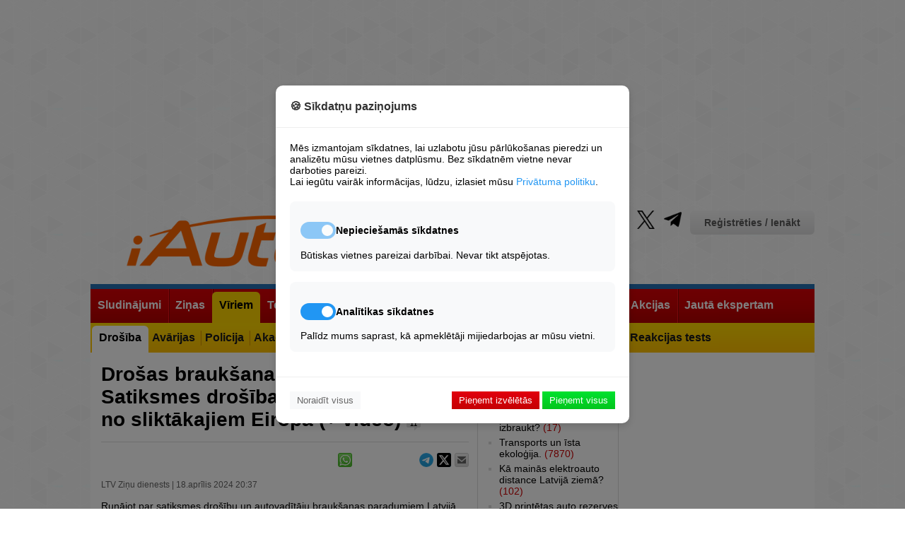

--- FILE ---
content_type: text/html; charset=UTF-8
request_url: https://iauto.lv/pie-stures/satiksmes-drosiba/47186-droas-braukanas-skolas-direktors-satiksmes-drobas-zi-esam-vieni-no-sliktkajiem-eirop-video
body_size: 18608
content:
<!DOCTYPE html>
	
<html lang="lv">
<head>

	





<!-- Base Scripts -->
<script type="text/plain" data-cookie-consent="analytics" async src="https://www.googletagmanager.com/gtag/js?id=G-VQJWK8XX24"></script>
<script type="text/plain" data-cookie-consent="analytics">
    window.dataLayer = window.dataLayer || [];
    function gtag(){dataLayer.push(arguments);}
    gtag('js', new Date());
    gtag('config', 'G-VQJWK8XX24');
</script>

<script type="text/plain" data-cookie-consent="necessary">
    var pp_gemius_identifier = '0sHlRKcf5aadrlwjqG9ZwPU2rswFUlrr65AXri.btOX.U7';
    function gemius_pending(i) { window[i] = window[i] || function() {var x = window[i+'_pdata'] = window[i+'_pdata'] || []; x[x.length]=Array.prototype.slice.call(arguments, 0);};};
    (function(cmds) { var c; while(c = cmds.pop()) gemius_pending(c)})(['gemius_cmd', 'gemius_hit', 'gemius_event', 'gemius_init', 'pp_gemius_hit', 'pp_gemius_event', 'pp_gemius_init']);
    window.pp_gemius_cmd = window.pp_gemius_cmd || window.gemius_cmd;
    (function(d,t) {try {var gt=d.createElement(t),s=d.getElementsByTagName(t)[0],l='http'+((location.protocol=='https:')?'s':''); gt.setAttribute('async','async');
    gt.setAttribute('defer','defer'); gt.src=l+'://galv.hit.gemius.pl/xgemius.min.js'; s.parentNode.insertBefore(gt,s);} catch (e) {}})(document,'script');
</script>





<!-- Site Overlay -->
<div id="siteOverlay" class="site-overlay" style="display: none;">
    <div class="overlay-content">
        <h2>Piekļuve liegta</h2>
        <p>Vēlamies paziņot, ka bez sīkdatnēm mēs nevaram rādīt reklāmas, un, kamēr mums nav maksas versijas, to nevar skatīt, neapstiprinot sīkdatņu izmantošanu minimālajā apjomā.</p>
        <button onclick="showConsentModal()" class="btn-primary">Mainīt sīkdatņu iestatījumus</button>
    </div>
</div>

<!-- Cookie Consent Modal -->
<div id="cookieConsentModal" class="modal">
    <div class="modal-content">
        <div class="modal-header">
            <h3>🍪 Sīkdatņu paziņojums</h3>
        </div>
        
        <div class="modal-body">
            <p>Mēs izmantojam sīkdatnes, lai uzlabotu jūsu pārlūkošanas pieredzi un analizētu mūsu vietnes datplūsmu. Bez sīkdatnēm vietne nevar darboties pareizi.</p>
            <p>Lai iegūtu vairāk informācijas, lūdzu, izlasiet mūsu <a href="https://iauto.lv/privatuma-noteikumi/" target="_blank" class="privacy-link">Privātuma politiku</a>.</p>
            
            <div class="cookie-options">
                <div class="cookie-category">
                    <div class="category-header">
                        <label class="switch">
                            <input type="checkbox" id="necessary" checked disabled>
                            <span class="slider"></span>
                        </label>
                        <h4>Nepieciešamās sīkdatnes</h4>
                    </div>
                    <p>Būtiskas vietnes pareizai darbībai. Nevar tikt atspējotas.</p>
                </div>
                
                <div class="cookie-category">
                    <div class="category-header">
                        <label class="switch">
                            <input type="checkbox" id="analytics" checked>
                            <span class="slider"></span>
                        </label>
                        <h4>Analītikas sīkdatnes</h4>
                    </div>
                    <p>Palīdz mums saprast, kā apmeklētāji mijiedarbojas ar mūsu vietni.</p>
                </div>
            </div>
        </div>
        
        <div class="modal-footer">
            <button onclick="rejectAll(); " class="btn-reject">Noraidīt visus</button>
            <div class="accept-buttons">
                <button onclick="acceptNecessary()" class="btn-accept-necessary">Pieņemt izvēlētās</button>
                <button onclick="acceptAll()" class="btn-accept-all">Pieņemt visus</button>
            </div>
        </div>
    </div>
</div>

<style>
/* Site Overlay */
.site-overlay {
    position: fixed;
    top: 0;
    left: 0;
    width: 100%;
    height: 100%;
    background: rgba(0, 0, 0, 0.9);
    z-index: 10000;
    display: flex;
    align-items: center;
    justify-content: center;
}

.overlay-content {
    background: white;
    padding: 30px;
    border-radius: 10px;
    max-width: 500px;
    text-align: center;
}

.overlay-content h2 {
    color: #333;
    margin-bottom: 20px;
}

.overlay-content p {
    margin-bottom: 20px;
    line-height: 1.5;
}

/* Modal */
.modal {
    position: fixed;
    top: 0;
    left: 0;
    width: 100%;
    height: 100%;
    background: rgba(0, 0, 0, 0.5);
    display: none;
    justify-content: center;
    align-items: center;
    z-index: 10001;
}

.modal-content {
    background: white;
    width: 90%;
    max-width: 500px;
    border-radius: 10px;
    box-shadow: 0 4px 12px rgba(0,0,0,0.15);
}

.modal-header {
    padding: 20px;
    border-bottom: 1px solid #eee;
}

.modal-header h3 {
    margin: 0;
    color: #333;
}

.modal-body {
    padding: 20px;
}

.privacy-link {
    color: #2196F3;
    text-decoration: none;
}

.privacy-link:hover {
    text-decoration: underline;
}

.cookie-options {
    margin-top: 20px;
}

.cookie-category {
    margin-bottom: 15px;
    padding: 15px;
    border-radius: 8px;
    background: #f8f9fa;
}

.category-header {
    display: flex;
    align-items: center;
    gap: 10px;
}

.modal-footer {
    padding: 20px;
    border-top: 1px solid #eee;
    display: flex;
    justify-content: space-between;
    align-items: center;
}

/* Buttons */
.btn-primary {
    background:  -webkit-linear-gradient(top, #00e22f, #03c51d);
    color: white;
    border: none;
    padding: 5px 10px;
    
    cursor: pointer;
}

.btn-reject {
    background: #f8f9fa;
    color: #666;
    border: none;
    padding: 5px 10px;
    cursor: pointer;
}

.btn-accept-necessary {
    background: -webkit-linear-gradient(top, #e2000e, #c50003);
    color: white;
    border: none;
    padding: 5px 10px;
    cursor: pointer;
}

.btn-accept-all {
    color: white;
    border: none;
    padding: 5px 10px;
    cursor: pointer;
    background:  -webkit-linear-gradient(top, #00e22f, #03c51d);
}

/* Switch styling */
.switch {
    position: relative;
    display: inline-block;
    width: 50px;
    height: 24px;
}

.switch input {
    opacity: 0;
    width: 0;
    height: 0;
}

.slider {
    position: absolute;
    cursor: pointer;
    top: 0;
    left: 0;
    right: 0;
    bottom: 0;
    background-color: #ccc;
    transition: .4s;
    border-radius: 24px;
}

.slider:before {
    position: absolute;
    content: "";
    height: 16px;
    width: 16px;
    left: 4px;
    bottom: 4px;
    background-color: white;
    transition: .4s;
    border-radius: 50%;
}

input:checked + .slider {
    background-color: #2196F3;
}

input:disabled + .slider {
    background-color: #2196F3;
    opacity: 0.5;
    cursor: not-allowed;
}

input:checked + .slider:before {
    transform: translateX(26px);
}

@media (max-width: 600px) {
    .modal-footer {
        flex-direction: column;
        gap: 10px;
    }
    
    .accept-buttons {
        display: flex;
        flex-direction: column;
        width: 100%;
        gap: 10px;
    }
    
    .btn-reject {
        width: 100%;
    }
    
    .overlay-content {
        margin: 20px;
    }
}
</style>



<script>
// Utility: Check if localStorage is available.
function storageAvailable(type) {
    try {
        const storage = window[type];
        const testKey = '__storage_test__';
        storage.setItem(testKey, testKey);
        storage.removeItem(testKey);
        return true;
    } catch (e) {
        return false;
    }
}

// Save consent state using localStorage (if available) and cookie fallback.
function setConsentState(consent) {
    const consentStr = JSON.stringify(consent);
    if (storageAvailable('localStorage')) {
        try {
            localStorage.setItem('cookie_consent', consentStr);
        } catch (e) {
            console.error("localStorage error:", e);
        }
    }
    setCookie('cookie_consent', consentStr, 3650);
}

// Retrieve consent state from localStorage (or fallback to cookies).
function getConsentState() {
    let consent = null;
    if (storageAvailable('localStorage')) {
        consent = localStorage.getItem('cookie_consent');
    }
    if (!consent) {
        consent = getCookie('cookie_consent');
    }
    return consent;
}

// Set a cookie with proper attributes.
function setCookie(name, value, days) {
    const date = new Date();
    date.setTime(date.getTime() + (days * 24 * 60 * 60 * 1000));
    let cookieStr = name + "=" + value + ";expires=" + date.toUTCString() + ";path=/;SameSite=Lax";
    if (location.protocol === 'https:') {
        cookieStr += ";Secure";
    }
    document.cookie = cookieStr;
}

// Get a cookie's value.
function getCookie(name) {
    const match = document.cookie.match(new RegExp('(^| )' + name + '=([^;]+)'));
    return match ? match[2] : null;
}

// UI: Show consent modal.
function showConsentModal() {
    document.getElementById('cookieConsentModal').style.display = 'flex';
    document.getElementById('siteOverlay').style.display = 'none';
}

// UI: Show site overlay (block access).
function showSiteOverlay() {
    document.getElementById('siteOverlay').style.display = 'flex';
    document.getElementById('cookieConsentModal').style.display = 'none';
}

// UI: Hide both modal and overlay.
function hideOverlayAndModal() {
    document.getElementById('siteOverlay').style.display = 'none';
    document.getElementById('cookieConsentModal').style.display = 'none';
}

// Process scripts tagged with data-cookie-consent to enable them.
function enableAcceptedScripts() {
    // Enable necessary scripts always.
    document.querySelectorAll('[data-cookie-consent="necessary"]').forEach(script => {
        const newScript = document.createElement('script');
        Array.from(script.attributes).forEach(attr => {
            if (attr.name !== 'type') {
                newScript.setAttribute(attr.name, attr.value);
            }
        });
        newScript.type = 'text/javascript';
        if (script.src) {
            newScript.src = script.src;
        } else {
            newScript.text = script.textContent || script.innerText;
        }
        script.parentNode.replaceChild(newScript, script);
    });
    
    // Enable analytics scripts only if consent.analytics is true.
    let consentData = {};
    try {
        consentData = JSON.parse(getConsentState() || '{}');
    } catch (e) {
        console.error("Error parsing consent state:", e);
    }
    if (consentData.analytics) {
        document.querySelectorAll('[data-cookie-consent="analytics"]').forEach(script => {
            const newScript = document.createElement('script');
            Array.from(script.attributes).forEach(attr => {
                if (attr.name !== 'type') {
                    newScript.setAttribute(attr.name, attr.value);
                }
            });
            newScript.type = 'text/javascript';
            if (script.src) {
                newScript.src = script.src;
            } else {
                newScript.text = script.textContent || script.innerText;
            }
            script.parentNode.replaceChild(newScript, script);
        });
    }
}

// Action: Accept All Cookies.
function acceptAll() {
    const consent = { necessary: true, analytics: true };
    saveConsentToServer(consent);
}

// Action: Accept Only Necessary Cookies.
function acceptNecessary() {
    const analyticsCheckbox = document.getElementById('analytics');
    const analyticsConsent = analyticsCheckbox ? analyticsCheckbox.checked : false;
    const consent = { necessary: true, analytics: analyticsConsent };
    saveConsentToServer(consent);
}

// Action: Reject All Cookies.
// When rejecting, the overlay is shown and no analytics scripts are enabled.
function rejectAll() {
    const consent = { necessary: false, analytics: false };
    saveConsentToServer(consent);
    showSiteOverlay();
}

// Save consent state to the server and locally.
function saveConsentToServer(consent) {
    fetch('/cookie-consent/save', {
        method: 'POST',
        headers: { 'Content-Type': 'application/json' },
        body: JSON.stringify(consent)
    })
    .then(response => response.json())
    .then(data => {
        if (data.status === 'success') {
            setConsentState(consent);
            // If the user rejected cookies, do NOT enable analytics.
            if (consent.necessary) {
                enableAcceptedScripts();
                hideOverlayAndModal();
            } else {
                // If necessary cookies are not accepted, ensure the overlay remains.
                showSiteOverlay();
            }
        }
    })
    .catch(error => console.error("Error saving consent:", error));
}

// On page load, check consent state and show the appropriate UI.
document.addEventListener('DOMContentLoaded', function() {
    const consent = getConsentState();
    if (!consent) {
        // No consent stored – show modal so user can decide.
        showConsentModal();
    } else {
        let consentData = {};
        try {
            consentData = JSON.parse(consent);
        } catch(e) {
            console.error("Error parsing consent data:", e);
        }
        // If necessary cookies are accepted, allow access.
        if (consentData.necessary) {
            enableAcceptedScripts();
            hideOverlayAndModal();
        } else {
            // Otherwise, block access.
            showSiteOverlay();
        }
    }
});
</script>


	<meta charset="utf-8" />
	<title>Drošas braukšanas skolas direktors: Satiksmes drošības ziņā esam vieni no sliktākajiem Eiropā (+ video) - iAuto</title>
	<link rel="shortcut icon" type="image/x-icon" href="/favicon.ico" />
	<meta name="description" content="Runājot par satiksmes drošību un autovadītāju braukšanas paradumiem Latvijā, Drošas braukšanas skolas direktors Jānis Vanks “Rīta Panorāmā” sacīja ..." />
	<meta name="keywords" content="Drošas braukšanas skolas direktors: Satiksmes drošības ziņā esam vieni no sliktākajiem Eiropā" />
	<meta name="news_keywords" content="Drošas braukšanas skolas direktors: Satiksmes drošības ziņā esam vieni no sliktākajiem Eiropā" />
	<link rel="alternate" type="application/rss+xml" title="iAuto.lv RSS" href="http://feeds.feedburner.com/iautolv" />
	
	<meta name="robots" content="max-image-preview:large">

	
	
		<link rel="stylesheet" href="/build/app.39cd0d28.css">
	
<link rel="stylesheet" href="/build/item.4630827d.css">
 <link href="/lightbox/simple-lightbox.css" rel="stylesheet">
<link rel="stylesheet" href="/build/comments.02d67a3f.css">
	<script type="text/javascript">
	var HTTP_ROOT = '/';
	</script>	
			
	<link rel="canonical" href="https://iauto.lv/pie-stures/satiksmes-drosiba/47186-droas-braukanas-skolas-direktors-satiksmes-drobas-zi-esam-vieni-no-sliktkajiem-eirop-video" />
	<script type="text/javascript" src="//www.draugiem.lv/api/api.js"></script>
	<meta property="og:image" content="https://iauto.lv/_cache/images/img1200px/_mm/i/20240418/orig_47186_0c945687f42.jpg" />	<meta property="og:title" content="Drošas braukšanas skolas direktors: Satiksmes drošības ziņā esam vieni no sliktākajiem Eiropā (+ video)" />
	<meta property="og:url" content="https://iauto.lv/pie-stures/satiksmes-drosiba/47186-droas-braukanas-skolas-direktors-satiksmes-drobas-zi-esam-vieni-no-sliktkajiem-eirop-video" />
	<meta property="og:description" content="Runājot par satiksmes drošību un autovadītāju braukšanas paradumiem Latvijā, Drošas braukšanas skolas direktors Jānis Vanks “Rīta Panorāmā” sacīja, ka statistiski esam vieni no sliktākajiem Eiropā un, viņaprāt, tas saistāms ar cilvēku neuzmanību un vienaldzību pret ceļu satiksmes noteikumiem." />
	<meta property="og:type" content="article" />
	<meta property="fb:app_id" content="573230962711567" />
		<meta property="twitter:card" content="summary_large_image" />
	<meta property="twitter:image:src" content="https://iauto.lv/_cache/images/img1200px/_mm/i/20240418/orig_47186_0c945687f42.jpg" />
		<meta property="twitter:title" content="Drošas braukšanas skolas direktors: Satiksmes drošības ziņā esam vieni no sliktākajiem Eiropā (+ video)" />
	<meta property="twitter:description" content="Runājot par satiksmes drošību un autovadītāju braukšanas paradumiem Latvijā, Drošas braukšanas skolas direktors Jānis Vanks “Rīta Panorāmā” sacīja, ka statistiski esam vieni no sliktākajiem Eiropā un, viņaprāt, tas saistāms ar cilvēku neuzmanību un vienaldzību pret ceļu satiksmes noteikumiem." />
		<meta name="dr:say:img" content="https://iauto.lv/_cache/images/img1200px/_mm/i/20240418/orig_47186_0c945687f42.jpg" />
		<meta name="dr:say:title" content="Drošas braukšanas skolas direktors: Satiksmes drošības ziņā esam vieni no sliktākajiem Eiropā (+ video)" />
	<meta name="dr:say:category" content="Auto" />
	
	
	 <script type='text/javascript'><!--// <![CDATA[
	OA_zones = {
	'profile' : 18,
	'header' : 48,
	'sides' : 49,
	'giga' : 15,
	'520px_content' : 52,
	'250px_1_s' : 73,
	'250px_1_1' : 16,/* '250px_1_2' : 16, '250px_1_3' : 16, '250px_1_4' : 16, '250px_1_5' : 16,*/
	'250px_2_s' : 74,
	'200px_1_1' : 17, '200px_1_2' : 17, '200px_1_3' : 17, '200px_1_4' : 17, '200px_1_5' : 17, 
	'200px_2_1' : 25, '200px_2_2' : 25, '200px_2_3' : 25, '200px_2_4' : 25, '200px_2_5' : 25, 
	'200px_3_1' : 26, '200px_3_2' : 26, '200px_3_3' : 26, '200px_3_4' : 26, '200px_3_5' : 26, '250px_4_5_1' : 62, '250px_4_7_1' : 63,
	'200px_4_1' : 27, '200px_4_5' : 27, '200px_4_5' : 27, '200px_4_5' : 27, '200px_4_5' : 27, 
	'200px_5_1' : 28, '200px_5_2' : 28, '200px_5_3' : 28, '200px_5_4' : 28, '200px_5_5' : 28, '200px_5_6' : 28, '200px_5_7' : 28, '200px_5_8' : 28, '200px_5_9' : 28, '200px_5_10' : 28,
	'250px_2_1' : 51,
	'left_450px_1' : 72
	}
	// ]]> --></script>  
	
	 <script type='text/javascript' src='//ads.jauniauto.lv/www/delivery/spcjs.php?id=4&amp;block=1'></script>  
	

	

	
	<script src="https://code.jquery.com/jquery-1.12.4.min.js" integrity="sha256-ZosEbRLbNQzLpnKIkEdrPv7lOy9C27hHQ+Xp8a4MxAQ=" crossorigin="anonymous"></script>
	
	<link rel="stylesheet" type="text/css" href="https://cdnjs.cloudflare.com/ajax/libs/font-awesome/6.2.0/css/all.min.css" />
	
	<script async src="https://pagead2.googlesyndication.com/pagead/js/adsbygoogle.js?client=ca-pub-1374477023210894" crossorigin="anonymous"></script>
</head>
<body>
	
		
										
	<div id="page_cont">
	
	<div id="wrapper_full"></div>
	<div id="wrapper">
				<script type='text/javascript'><!--// <![CDATA[
		/* [id49] iAuto.lv \/ Sides */
		OA_show('sides');
		// ]]> --></script><noscript><a target='_blank' href='//ads.jauniauto.lv/www/delivery/ck.php?n=bdafcf9'><img border='0' alt='' src='//ads.jauniauto.lv/www/delivery/avw.php?zoneid=49&amp;n=bdafcf9' /></a></noscript>
		<script type='text/javascript'><!--// <![CDATA[
		/* [id48] iAuto.lv \/ Header */
		OA_show('header');
		// ]]> --></script><noscript><a target='_blank' href='//ads.jauniauto.lv/www/delivery/ck.php?n=1a41071'><img border='0' alt='' src='//ads.jauniauto.lv/www/delivery/avw.php?zoneid=48&amp;n=1a41071' /></a></noscript>
		
		<script type='text/javascript'><!--// <![CDATA[
		/* [id18] iAuto.lv \/ Profils */
		OA_show('profile');
		// ]]> --></script><noscript><a target='_blank' href='//ads.jauniauto.lv/www/delivery/ck.php?n=4c09d78'><img border='0' alt='' src='//ads.jauniauto.lv/www/delivery/avw.php?zoneid=18&amp;n=4c09d78' /></a></noscript>
		
		<!-- iauto top banner -->
		<ins class="adsbygoogle"
				style="display:block"
				data-ad-client="ca-pub-1374477023210894"
				data-ad-slot="9560307190"
				data-ad-format="auto"
				data-full-width-responsive="true"></ins>
		<script>
				(adsbygoogle = window.adsbygoogle || []).push({});
		</script>
			
			<div id="header">
			<div class="logo"><a href="/"><img src="/bundles/iauto/images/logo.png" alt="iAuto portals - auto zinas, jaunumi, lietoti auto, horoskops, izklaide, sports, autonomu katalogs." /></a></div>
			<div class="links">
				<div class="profile">					<a href="/login" class="btn_auth">Reģistrēties / Ienākt</a>
				</div>
				<ul class="socProfiles">
	<li><a href="https://www.facebook.com/iAutolv" class="sifb" target="_blank" rel="nofollow"><span>Fb</span></a></li>
	<li><a href="https://www.youtube.com/jauniauto" class="siyt" target="_blank" rel="nofollow"><span>Yt</span></a></li>
	<li><a href="https://www.tiktok.com/@iautolv" class="sitik" target="_blank" rel="nofollow"><span>Tik</span></a></li>
	<li><a href="https://www.draugiem.lv/iAutolv" class="sidr" target="_blank" rel="nofollow"><span>Dr</span></a></li>
	<li><a href="https://instagram.com/iAutolv/" class="siinst" target="_blank" rel="nofollow"><span>Inst</span></a></li>
	<li><a href="https://twitter.com/iAutolv" class="sitw" target="_blank" rel="nofollow"><span>Tw</span></a></li>
	<li><a href="https://t.me/iAutolv " class="site" target="_blank" rel="nofollow"><span>Te</span></a></li>
	
</ul>
				<ul class="pages">
    <li><a href="/zino/">Ziņo!</a></li>
    <li><a href="/reklama/">Reklāma</a></li>
    <li><a href="/kontakti/">Kontakti</a></li>
</ul>
			</div>
			<div class="clear">&nbsp;</div>
		</div>
		
		<div class="header-ad" style="width:100%; text-align:center;"><script type='text/javascript'><!--// <![CDATA[
		/* [id15] GIGA banneris */
		OA_show('giga');
		// ]]> --></script><noscript><a target='_blank' href='//ads.jauniauto.lv/www/delivery/ck.php?n=0e608d8'><img border='0' alt='' src='//ads.jauniauto.lv/www/delivery/avw.php?zoneid=15&amp;n=0e608d8' /></a></noscript></div>
		
			
		
			
															
<div id="mainnav" class="l2">
	<ul>		<li>
			<a href="https://zip.lv/lv/transports/"><span>Sludinājumi</span></a>
						<ul>				<li>
					<a href="https://zip.lv/lv/transports/vieglie-auto/?pg="><span>Lietoti Auto</span></a>
				</li>
							<li>
					<a href="http://jauniauto.iauto.lv/newCars/"><span>Jauni Auto</span></a>
				</li>
							<li>
					<a href="https://zip.lv/lv/transports/transporta-noma/?pg=1"><span>Autonoma</span></a>
				</li>
			</ul>
					</li>
			<li>
			<a href="/zinas/"><span>Ziņas</span></a>
						<ul>				<li>
					<a href="/zinas/latvija/"><span>Latvijā</span></a>
				</li>
							<li>
					<a href="/zinas/pasaule/"><span>Pasaulē</span></a>
				</li>
							<li>
					<a href="/zinas/izklaide/"><span>Izklaide</span></a>
				</li>
							<li>
					<a href="/zinas/moto/"><span>Moto</span></a>
				</li>
							<li>
					<a href="/zinas/velo/"><span>Velo</span></a>
				</li>
							<li>
					<a href="/zinas/uz-udens/"><span>Uz Ūdens</span></a>
				</li>
							<li>
					<a href="/zinas/smaga-tehnika/"><span>Smagā Tehnika</span></a>
				</li>
							<li>
					<a href="/zinas/lauksaimniecibas-tehnika/"><span>Lauksaimniecība</span></a>
				</li>
							<li>
					<a href="/zinas/testi/"><span>Testi</span></a>
				</li>
							<li>
					<a href="/zinas/reklamraksti/"><span>Reklāmraksti</span></a>
				</li>
							<li>
					<a href="/redaktora-izvele/"><span>Redaktora Izvēle</span></a>
				</li>
			</ul>
					</li>
			<li class="act orig">
			<a href="/pie-stures/"><span>Vīriem</span></a>
						<ul>				<li class="act">
					<a href="/pie-stures/satiksmes-drosiba/"><span>Drošība</span></a>
				</li>
							<li>
					<a href="/pie-stures/avarijas/"><span>Avārijas</span></a>
				</li>
							<li>
					<a href="/pie-stures/policija/"><span>Policija</span></a>
				</li>
							<li>
					<a href="/pie-stures/mazliet-teorijas/"><span>Akadēmija</span></a>
				</li>
							<li>
					<a href="/pie-stures/celu-reportieris/"><span>Satiksme</span></a>
				</li>
							<li>
					<a href="/pie-stures/garaza/"><span>Garāžā</span></a>
				</li>
							<li>
					<a href="/dazadi/celojumi/"><span>Ceļojumi</span></a>
				</li>
							<li>
					<a href="/pie-stures/militaras-zinas-armija/"><span>Militāri</span></a>
				</li>
							<li>
					<a href="/autoklubi/"><span>Autoklubi</span></a>
				</li>
							<li>
					<a href="/karte/"><span>Karte</span></a>
				</li>
							<li>
					<a href="/reakcija/"><span>Reakcijas tests</span></a>
				</li>
			</ul>
					</li>
			<li>
			<a href="/tehnologijas/"><span>Tehnoloģijas</span></a>
						<ul>				<li>
					<a href="/Tehnologijas/energetika/"><span>Enerģētika</span></a>
				</li>
							<li>
					<a href="/tehnologijas/talruni-telefoni/"><span>Tālruņi</span></a>
				</li>
							<li>
					<a href="/tehnologijas/datori-portativie/"><span>Datori&amp;Portatīvie</span></a>
				</li>
							<li>
					<a href="/tehnologijas/testi/"><span>Testi</span></a>
				</li>
							<li>
					<a href="/tehnologijas/internets-aplikacijas/"><span>Internets&amp;App</span></a>
				</li>
							<li>
					<a href="/tehnologijas/datorspeles/"><span>Spēles</span></a>
				</li>
							<li>
					<a href="/tehnologijas/foto-video/"><span>Foto&amp;Video</span></a>
				</li>
							<li>
					<a href="/tehnologijas/tv-cita-tehnika/"><span>TV&amp;Cita Tehnika</span></a>
				</li>
							<li>
					<a href="/tehnologijas/gadzeti/"><span>Gadžeti</span></a>
				</li>
							<li>
					<a href="/tehnologijas/dazadi/"><span>Dažādi</span></a>
				</li>
			</ul>
					</li>
			<li>
			<a href="/sports/"><span>Sports</span></a>
						<ul>				<li>
					<a href="/sports/rallijs/"><span>Rallijs</span></a>
				</li>
							<li>
					<a href="/sports/kross/"><span>Kross</span></a>
				</li>
							<li>
					<a href="/sports/soseja/"><span>Šoseja</span></a>
				</li>
							<li>
					<a href="/sports/4x4/"><span>4x4</span></a>
				</li>
							<li>
					<a href="/sports/moto/"><span>Moto</span></a>
				</li>
							<li>
					<a href="/sports/velo/"><span>Velo</span></a>
				</li>
							<li>
					<a href="/sports/uz-udens/"><span>Uz Ūdens</span></a>
				</li>
							<li>
					<a href="http://www.iauto.lv/trases.php"><span>Trases</span></a>
				</li>
							<li>
					<a href="http://www.iauto.lv/kalendars"><span>Kalendārs</span></a>
				</li>
			</ul>
					</li>
			<li>
			<a href="/video-tv/"><span>Video&amp;TV</span></a>
					</li>
			<li>
			<a href="/forums/"><span>Forums</span></a>
						<ul>				<li>
					<a href="http://www.iauto.lv/users.php"><span>Lietotāju Galerijas</span></a>
				</li>
			</ul>
					</li>
			<li>
			<a href="//www.iauto.lv/mansauto/"><span>Lasītāju pieredze</span></a>
						<ul>				<li>
					<a href="/mansauto/"><span>Atsauksmes par auto</span></a>
				</li>
							<li>
					<a href="/atsauksmes/"><span>Atsauksmes par uzņēmumiem</span></a>
				</li>
							<li>
					<a href="/lasitaju-pieredze/raksti/"><span>Lasītāju raksti</span></a>
				</li>
			</ul>
					</li>
			<li>
			<a href="/akcijas/"><span>Akcijas</span></a>
					</li>
			<li>
			<a href="http://www.iauto.lv/ajautajums"><span>Jautā ekspertam</span></a>
						<ul>				<li>
					<a href="http://apdrosinasana.jauniauto.lv/"><span>OCTA kalkulators</span></a>
				</li>
			</ul>
					</li>
	</ul>
	<div class="clear">&nbsp;</div>
</div>
				<div id="page">
														<div class="col-left">
						
<div class="blitem">	
	
	<h1>Drošas braukšanas skolas direktors: Satiksmes drošības ziņā esam vieni no sliktākajiem Eiropā (+ video) <a href="/pie-stures/satiksmes-drosiba/47186-droas-braukanas-skolas-direktors-satiksmes-drobas-zi-esam-vieni-no-sliktkajiem-eirop-video?cview=all#comments" class="comcount">11</a></h1>
	
	<div class="socBl">
		<div class="shareBtn">
			<a href="mailto:?subject=iAuto.lv%20zi%C5%86a%3A%20Dro%C5%A1as%20brauk%C5%A1anas%20skolas%20direktors%3A%20Satiksmes%20dro%C5%A1%C4%ABbas%20zi%C5%86%C4%81%20esam%20vieni%20no%20slikt%C4%81kajiem%20Eirop%C4%81%20%28%2B%20video%29&amp;body=https%3A%2F%2Fiauto.lv%2Fpie-stures%2Fsatiksmes-drosiba%2F47186-droas-braukanas-skolas-direktors-satiksmes-drobas-zi-esam-vieni-no-sliktkajiem-eirop-video%20-%20iAuto.lv%20ir%20pirmais%20auto%20port%C4%81ls%20Latvij%C4%81%20-%20jau%20no%202001.%20gada"><span class="wicon btn-email-sm"></span></a>
		</div>
		
		<div class="shareBtn">
			<a href="https://twitter.com/intent/tweet?text=Dro%C5%A1as%20brauk%C5%A1anas%20skolas%20direktors%3A%20Satiksmes%20dro%C5%A1%C4%ABbas%20zi%C5%86%C4%81%20esam%20vieni%20no%20slikt%C4%81kajiem%20Eirop%C4%81%20%28%2B%20video%29&amp;url=https%3A%2F%2Fiauto.lv%2Fpie-stures%2Fsatiksmes-drosiba%2F47186-droas-braukanas-skolas-direktors-satiksmes-drobas-zi-esam-vieni-no-sliktkajiem-eirop-video&amp;via=iAutolv"><span class="wicon btn-tweet-sm"></span></a>
		</div>
		
		<div class="shareBtn">
			<a href="https://t.me/share/url?url=https%3A%2F%2Fiauto.lv%2Fpie-stures%2Fsatiksmes-drosiba%2F47186-droas-braukanas-skolas-direktors-satiksmes-drobas-zi-esam-vieni-no-sliktkajiem-eirop-video" ><img src="/images/telegram_logo_sm.png?v=1" width="20px" alt="Telegram"></span></a>
		</div>
		
		
		<div class="shareBtn">
			<div id="itemDraugiemLike1" style="width:85px;"></div>
			<script type="text/javascript">
			var p = {
			 link:"https://iauto.lv/pie-stures/satiksmes-drosiba/47186-droas-braukanas-skolas-direktors-satiksmes-drobas-zi-esam-vieni-no-sliktkajiem-eirop-video",
			 name:"iautolv",
			  popup:true,
			  mobile:true
			};
			new DApi.Like(p).append('itemDraugiemLike1');
			</script>
		</div>
	
		<div class="shareBtn">
			<a href="whatsapp://send?text=Dro%C5%A1as%20brauk%C5%A1anas%20skolas%20direktors%3A%20Satiksmes%20dro%C5%A1%C4%ABbas%20zi%C5%86%C4%81%20esam%20vieni%20no%20slikt%C4%81kajiem%20Eirop%C4%81%20%28%2B%20video%29%20-%20https%3A%2F%2Fiauto.lv%2Fpie-stures%2Fsatiksmes-drosiba%2F47186-droas-braukanas-skolas-direktors-satiksmes-drobas-zi-esam-vieni-no-sliktkajiem-eirop-video%20-%20zi%C5%86a%20no%20iAuto.lv%20%E2%80%93%20iAuto.lv%20ir%20pirmais%20auto%20port%C4%81ls%20Latvij%C4%81%20-%20jau%20no%202001.%20gada" data-action="share/whatsapp/share"><span class="wicon btn-whatsapp-sm"></span></a>
		</div>
	
		<div class="shareBtn">
									
			<style>
				/* Facebook Share Button Styling */
				.fb-share-button {
				  display: inline-flex;
				  align-items: center;
				  background-color: #1877F2; /* Facebook Blue */
				  color: white;
				  padding: 1px 9px;
				  border-radius: 4px;
				  text-decoration: none;
				  font-family: Arial, sans-serif;
				  font-size: 12px;
				  transition: background-color 0.3s, transform 0.2s;
				}
			
				.fb-share-button .fab {
				  margin-right: 8px;
				  font-size: 17px;
				}
			
				.fb-share-button:hover {
				  background-color: #1877F2;; /* Slightly darker Facebook blue on hover */
				  transform: translateY(-2px); /* Slight lift on hover */
				}
			
				.fb-share-button:active {
				  transform: translateY(0); /* Reset position on click */
				}
			
				/* FontAwesome Icon Styling */
				.fb-share-button .fab {
				  margin-right: 8px;
				  font-size: 18px;
				}
			
				/* Share Count Styling */
				.share-count {
				  margin-left: 8px;
				  background-color: rgba(255, 255, 255, 0.2);
				  border-radius: 12px;
				  padding: 2px 8px;
				  font-size: 12px;
				  color: white;
				}
			  </style>
			
			<!-- Share Button Container -->
			<div id="fb-share-container"></div>
			
			<!-- Facebook Share Button JavaScript -->
			<script>
				// Function to detect mobile devices
				function isMobile() {
				  return /Mobi|Android/i.test(navigator.userAgent);
				}
				
				// Function to create styled share button with share count for mobile
				async function createMobileShareButton(url) {
				  // Create the styled share button with FontAwesome icon and share count
				  return `
					<a class="fb-share-button" href="https://www.facebook.com/sharer/sharer.php?u=${encodeURIComponent(url)}" target="_blank" rel="noopener noreferrer" aria-label="Share this page on Facebook">
					  <i class="fab fa-facebook-f"></i>
					  Dalīties 
					</a>
				  `;
				}
			
				// Function to create iframe for desktop
				function createDesktopIframe(url) {
				  return `
					<iframe src="https://www.facebook.com/plugins/share_button.php?href=${encodeURIComponent(url)}&layout=button_count&size=small&appId=573230962711567&width=96&height=20&locale=lv_LV" 
					  width="96" height="20" style="border:none;overflow:hidden" 
					  scrolling="no" frameborder="0" allowfullscreen="true" 
					  allow="autoplay; clipboard-write; encrypted-media; picture-in-picture; web-share">
					</iframe>
				  `;
				}
			
				// On DOM load, determine mobile/desktop and load the appropriate button
				document.addEventListener("DOMContentLoaded", async function() {
				  const container = document.getElementById('fb-share-container');
				  const itemLink = 'https://iauto.lv/pie-stures/satiksmes-drosiba/47186-droas-braukanas-skolas-direktors-satiksmes-drobas-zi-esam-vieni-no-sliktkajiem-eirop-video'; // Replace with your dynamic URL
			
				  if (isMobile()) {
					// Use styled button with share count for mobile
					const mobileButton = await createMobileShareButton(itemLink);
					container.innerHTML = mobileButton;
				  } else {
					// Use iframe for desktop
					const desktopIframe = createDesktopIframe(itemLink);
					container.innerHTML = desktopIframe;
				  }
				});
			  </script>
			  

		</div>
		
		<div class="clear">&nbsp;</div>
	</div>
	
			<div class="date">
		LTV Ziņu dienests | 		18.aprīlis 2024 20:37	</div>
	<div class="text">
		<p>Runājot par satiksmes drošību un autovadītāju braukšanas paradumiem Latvijā, Drošas braukšanas skolas direktors Jānis Vanks “Rīta Panorāmā” sacīja, ka statistiski esam vieni no sliktākajiem Eiropā un, viņaprāt, tas saistāms ar cilvēku neuzmanību un vienaldzību pret ceļu satiksmes noteikumiem.</p>		<p><iframe title="YouTube video player" src="//www.youtube.com/embed/_JDF20e1rIg?si=eRXvwtMyQNwnjRyq" width="520" height="323" frameborder="0" allowfullscreen="allowfullscreen"></iframe></p><div style="width:100%; margin-top:10px;"><script type='text/javascript'><!--// <![CDATA[
                        /* [id52] iAuto.lv / 520px / Satura */
                        OA_show('520px_content');
                        // ]]> --></script></div>
			</div>
		<div class="socBl">
		<div class="shareBtn">
			<a href="mailto:?subject=iAuto.lv%20zi%C5%86a%3A%20Dro%C5%A1as%20brauk%C5%A1anas%20skolas%20direktors%3A%20Satiksmes%20dro%C5%A1%C4%ABbas%20zi%C5%86%C4%81%20esam%20vieni%20no%20slikt%C4%81kajiem%20Eirop%C4%81%20%28%2B%20video%29&amp;body=https%3A%2F%2Fiauto.lv%2Fpie-stures%2Fsatiksmes-drosiba%2F47186-droas-braukanas-skolas-direktors-satiksmes-drobas-zi-esam-vieni-no-sliktkajiem-eirop-video%20-%20iAuto.lv%20ir%20pirmais%20auto%20port%C4%81ls%20Latvij%C4%81%20-%20jau%20no%202001.%20gada"><span class="wicon btn-email-sm"></span></a>
		</div>
		
		<div class="shareBtn">
			<a href="https://twitter.com/intent/tweet?text=Dro%C5%A1as%20brauk%C5%A1anas%20skolas%20direktors%3A%20Satiksmes%20dro%C5%A1%C4%ABbas%20zi%C5%86%C4%81%20esam%20vieni%20no%20slikt%C4%81kajiem%20Eirop%C4%81%20%28%2B%20video%29&amp;url=https%3A%2F%2Fiauto.lv%2Fpie-stures%2Fsatiksmes-drosiba%2F47186-droas-braukanas-skolas-direktors-satiksmes-drobas-zi-esam-vieni-no-sliktkajiem-eirop-video&amp;via=iAutolv"><span class="wicon btn-tweet-sm"></span></a>
		</div>
		
		<div class="shareBtn">
			<a href="https://t.me/share/url?url=https%3A%2F%2Fiauto.lv%2Fpie-stures%2Fsatiksmes-drosiba%2F47186-droas-braukanas-skolas-direktors-satiksmes-drobas-zi-esam-vieni-no-sliktkajiem-eirop-video" ><img src="/images/telegram_logo_sm.png?v=1" width="20px" alt="Telegram"></span></a>
		</div>
		
		<div class="shareBtn">
			<div id="itemDraugiemLike" style="width:85px;"></div>
			<script type="text/javascript">
			var p = {
			 link:"https://iauto.lv/pie-stures/satiksmes-drosiba/47186-droas-braukanas-skolas-direktors-satiksmes-drobas-zi-esam-vieni-no-sliktkajiem-eirop-video",
			 name:"iautolv",
			  popup:true,
				  mobile:true
			};
			new DApi.Like(p).append('itemDraugiemLike');
			</script>
		</div>
		
		<div class="shareBtn">
			<a href="whatsapp://send?text=Dro%C5%A1as%20brauk%C5%A1anas%20skolas%20direktors%3A%20Satiksmes%20dro%C5%A1%C4%ABbas%20zi%C5%86%C4%81%20esam%20vieni%20no%20slikt%C4%81kajiem%20Eirop%C4%81%20%28%2B%20video%29%20-%20https%3A%2F%2Fiauto.lv%2Fpie-stures%2Fsatiksmes-drosiba%2F47186-droas-braukanas-skolas-direktors-satiksmes-drobas-zi-esam-vieni-no-sliktkajiem-eirop-video%20-%20zi%C5%86a%20no%20iAuto.lv%20%E2%80%93%20iAuto.lv%20ir%20pirmais%20auto%20port%C4%81ls%20Latvij%C4%81%20-%20jau%20no%202001.%20gada" data-action="share/whatsapp/share"><span class="wicon btn-whatsapp-sm"></span></a>
		</div>
		
		<div class="shareBtn">
									
			<!-- Share Button Container -->
			<div id="fb-share-container1"></div>
			
			<!-- Facebook Share Button JavaScript -->
			<script>
			
			
				// On DOM load, determine mobile/desktop and load the appropriate button
				document.addEventListener("DOMContentLoaded", async function() {
				  const container = document.getElementById('fb-share-container1');
				  const itemLink = 'https://iauto.lv/pie-stures/satiksmes-drosiba/47186-droas-braukanas-skolas-direktors-satiksmes-drobas-zi-esam-vieni-no-sliktkajiem-eirop-video'; // Replace with your dynamic URL
			
				  if (isMobile()) {
					// Use styled button with share count for mobile
					const mobileButton = await createMobileShareButton(itemLink);
					container.innerHTML = mobileButton;
				  } else {
					// Use iframe for desktop
					const desktopIframe = createDesktopIframe(itemLink);
					container.innerHTML = desktopIframe;
				  }
				});
			  </script>
		
		</div>
		
		<div class="clear">&nbsp;</div>
	</div>
	
	<div class="blComments" data-link="/comments/run/">	
	<div class="ctitle topborder">
	<a href="https://iauto.lv/pie-stures/satiksmes-drosiba/47186-droas-braukanas-skolas-direktors-satiksmes-drobas-zi-esam-vieni-no-sliktkajiem-eirop-video?cview=all#comments" class="more"><span class="comcount">11</span>&nbsp;Lasīt&nbsp;visus&nbsp;komentārus&nbsp;&rarr;</a>	<span class="t">Populārākie komentāri</span>
	<div class="clear">&nbsp;</div>
</div>
<div class="list">
							<div class="comment level1" data-id="468092" id="idComment-468092">
	<div class="profile">
		<div class="img"><img src="/bundles/comments/images/no-user-ph.jpg" alt="" /></div>
		<b class="name">Onsis</b> 
		<span class="date">18.aprīlis 2024 22:06</span>
	</div>
	<div class="btns">
		<span class="rate"><a href="#" class="btn-rate up"><span></span></a><span>4</span></span>
		<span class="rate"><a href="#" class="btn-rate down"><span></span></a><span>0</span></span>
		<a href="#" class="btn-reply">Atbildēt</a>
	</div>
	<div class="text"><p>Salika fotoradarus, un avārijas vairāk, kā tad tā?</p></div>
	</div>
				<div class="comment level1" data-id="468101" id="idComment-468101">
	<div class="profile">
		<div class="img"><img src="/bundles/comments/images/no-user-ph.jpg" alt="" /></div>
		<b class="name">Dm</b> 
		<span class="date">19.aprīlis 2024 8:33</span>
	</div>
	<div class="btns">
		<span class="rate"><a href="#" class="btn-rate up"><span></span></a><span>4</span></span>
		<span class="rate"><a href="#" class="btn-rate down"><span></span></a><span>0</span></span>
		<a href="#" class="btn-reply">Atbildēt</a>
	</div>
	<div class="text"><p>Manuprāt sen jau laiks mainit visu CSDD vadību ... pat statistikas 30 gadu laikā nav izveidotas par avārijas iemesliem ... neatbilstoša ātruma izvēle un ar to viss izbeidzas</p></div>
	</div>
				<div class="comment level1" data-id="468105" id="idComment-468105">
	<div class="profile">
		<div class="img"><img src="/images/forum/avatar/uupis.gif" alt="" /></div>
		<b class="name">uupis</b> 
		<span class="date">19.aprīlis 2024 9:12</span>
	</div>
	<div class="btns">
		<span class="rate"><a href="#" class="btn-rate up"><span></span></a><span>3</span></span>
		<span class="rate"><a href="#" class="btn-rate down"><span></span></a><span>2</span></span>
		<a href="#" class="btn-reply">Atbildēt</a>
	</div>
	<div class="text"><p>vernona sētas vīna konvencija visā savā krāšņumā!</p></div>
	</div>
			</div>
	 <link href="/emoji/css/emoji.css" rel="stylesheet">
<div class="ctitle">
	<a href="https://iauto.lv/pie-stures/satiksmes-drosiba/47186-droas-braukanas-skolas-direktors-satiksmes-drobas-zi-esam-vieni-no-sliktkajiem-eirop-video?cview=all#comments" class="more"><span class="comcount">11</span>&nbsp;Lasīt&nbsp;visus&nbsp;komentārus&nbsp;&rarr;</a>	<span class="t">Tavs komentārs</span>
	<div class="clear">&nbsp;</div>
</div>
<form action="/comments/add" method="post" id="newCommentForm" novalidate>
	
		
	
	
	<div class="reply-to" style="display:none;">
		<label>Atbilde komentāram</label>
		<div class="field">
		</div>
		<div class="clear">&nbsp;</div>
	</div>
		
	<label for="newCommentForm_name" class="required">Vārds</label>
	<div class="field">
		
		<input type="text" id="newCommentForm_name" name="newCommentForm[name]" required="required" class="textfield" />
	</div>
	<div class="clear">&nbsp;</div>
	
	<label for="newCommentForm_text" class="required">Komentārs</label>
	<div class="field">
		<p class="lead emoji-picker-container">
		
		<textarea id="newCommentForm_text" name="newCommentForm[text]" required="required" class="textfield" data-emojiable="true"></textarea>
		</p>
		<span id="add_image_comment" class="forum-button" style="cursor:pointer;">Pievienot bildi</span>
		<span id="add_youtubevideo_comment" class="forum-button" style="cursor:pointer;">Pievienot video</span>
		<!--<span class="smiley_dropdown">
			<div class="smiley-box">                                               
				<img class="smiley-forum" style="cursor: pointer;" smiley-code="[smiley-act-up]" src="/images/forum/icons/act-up.png"> 
				<img class="smiley-forum" style="cursor: pointer;" smiley-code="[smiley-alien]" src="/images/forum/icons/alien.png"> 
				<img class="smiley-forum" style="cursor: pointer;" smiley-code="[smiley-angel]" src="/images/forum/icons/angel.png"> 
				<img class="smiley-forum" style="cursor: pointer;" smiley-code="[smiley-angry]" src="/images/forum/icons/angry.png"> 
				<img class="smiley-forum" style="cursor: pointer;" smiley-code="[smiley-arrogant]" src="/images/forum/icons/arrogant.png"> 
				<img class="smiley-forum" style="cursor: pointer;" smiley-code="[smiley-bad]" src="/images/forum/icons/bad.png"> 
				<img class="smiley-forum" style="cursor: pointer;" smiley-code="[smiley-bashful]" src="/images/forum/icons/bashful.png"> 
				<img class="smiley-forum" style="cursor: pointer;" smiley-code="[smiley-beat-up]" src="/images/forum/icons/beat-up.png"> 
				<img class="smiley-forum" style="cursor: pointer;" smiley-code="[smiley-beer]" src="/images/forum/icons/beer.png"> 
				<img class="smiley-forum" style="cursor: pointer;" smiley-code="[smiley-bye]" src="/images/forum/icons/bye.png"> 
				<img class="smiley-forum" style="cursor: pointer;" smiley-code="[smiley-blowkiss]" src="/images/forum/icons/blowkiss.png"> 
				<img class="smiley-forum" style="cursor: pointer;" smiley-code="[smiley-bomb]" src="/images/forum/icons/bomb.png"> 
				<img class="smiley-forum" style="cursor: pointer;" smiley-code="[smiley-cake]" src="/images/forum/icons/cake.png"> 
				<img class="smiley-forum" style="cursor: pointer;" smiley-code="[smiley-call-me]" src="/images/forum/icons/call-me.png"> 
				<img class="smiley-forum" style="cursor: pointer;" smiley-code="[smiley-camera]" src="/images/forum/icons/camera.png"> 
				<img class="smiley-forum" style="cursor: pointer;" smiley-code="[smiley-car]" src="/images/forum/icons/car.png"> 
				<img class="smiley-forum" style="cursor: pointer;" smiley-code="[smiley-clap]" src="/images/forum/icons/clap.png"> 
				<img class="smiley-forum" style="cursor: pointer;" smiley-code="[smiley-coffee]" src="/images/forum/icons/coffee.png"> 
				<img class="smiley-forum" style="cursor: pointer;" smiley-code="[smiley-confused]" src="/images/forum/icons/confused.png"> 
				<img class="smiley-forum" style="cursor: pointer;" smiley-code="[smiley-cowboy]" src="/images/forum/icons/cowboy.png"> 
				<img class="smiley-forum" style="cursor: pointer;" smiley-code="[smiley-crying]" src="/images/forum/icons/crying.png"> 
				<img class="smiley-forum" style="cursor: pointer;" smiley-code="[smiley-curl-lip]" src="/images/forum/icons/curl-lip.png"> 
				<img class="smiley-forum" style="cursor: pointer;" smiley-code="[smiley-curse]" src="/images/forum/icons/curse.png"> 
				<img class="smiley-forum" style="cursor: pointer;" smiley-code="[smiley-cute]" src="/images/forum/icons/cute.png"> 
				<img class="smiley-forum" style="cursor: pointer;" smiley-code="[smiley-dance]" src="/images/forum/icons/dance.png"> 
				<img class="smiley-forum" style="cursor: pointer;" smiley-code="[smiley-dazed]" src="/images/forum/icons/dazed.png"> 
				<img class="smiley-forum" style="cursor: pointer;" smiley-code="[smiley-desire]" src="/images/forum/icons/desire.png"> 
				<img class="smiley-forum" style="cursor: pointer;" smiley-code="[smiley-devil]" src="/images/forum/icons/devil.png"> 
				<img class="smiley-forum" style="cursor: pointer;" smiley-code="[smiley-disapointed]" src="/images/forum/icons/disapointed.png"> 
				<img class="smiley-forum" style="cursor: pointer;" smiley-code="[smiley-disdain]" src="/images/forum/icons/disdain.png"> 
				<img class="smiley-forum" style="cursor: pointer;" smiley-code="[smiley-doh]" src="/images/forum/icons/doh.png"> 
				<img class="smiley-forum" style="cursor: pointer;" smiley-code="[smiley-dont-know]" src="/images/forum/icons/dont-know.png"> 
				<img class="smiley-forum" style="cursor: pointer;" smiley-code="[smiley-drink]" src="/images/forum/icons/drink.png"> 
				<img class="smiley-forum" style="cursor: pointer;" smiley-code="[smiley-drool]" src="/images/forum/icons/drool.png"> 
				<img class="smiley-forum" style="cursor: pointer;" smiley-code="[smiley-eat]" src="/images/forum/icons/eat.png"> 
				<img class="smiley-forum" style="cursor: pointer;" smiley-code="[smiley-excruciating]" src="/images/forum/icons/excruciating.png"> 
				<img class="smiley-forum" style="cursor: pointer;" smiley-code="[smiley-glasses-cool]" src="/images/forum/icons/glasses-cool.png"> 
				<img class="smiley-forum" style="cursor: pointer;" smiley-code="[smiley-good]" src="/images/forum/icons/good.png"> 
				<img class="smiley-forum" style="cursor: pointer;" smiley-code="[smiley-in-love]" src="/images/forum/icons/in-love.png"> 
				<img class="smiley-forum" style="cursor: pointer;" smiley-code="[smiley-laugh]" src="/images/forum/icons/laugh.png"> 
				<img class="smiley-forum" style="cursor: pointer;" smiley-code="[smiley-mad-tongue]" src="/images/forum/icons/mad-tongue.png"> 
				<img class="smiley-forum" style="cursor: pointer;" smiley-code="[smiley-rotfl]" src="/images/forum/icons/rotfl.png"> 
				<img class="smiley-forum" style="cursor: pointer;" smiley-code="[smiley-sad]" src="/images/forum/icons/sad.png"> 
				<img class="smiley-forum" style="cursor: pointer;" smiley-code="[smiley-neutral]" src="/images/forum/icons/neutral.png"> 
				<img class="smiley-forum" style="cursor: pointer;" smiley-code="[smiley-thinking]" src="/images/forum/icons/thinking.png"> 
				<img class="smiley-forum" style="cursor: pointer;" smiley-code="[smiley-smile]" src="/images/forum/icons/smile.png"> 
				<img class="smiley-forum" style="cursor: pointer;" smiley-code="[smiley-smile-big]" src="/images/forum/icons/smile-big.png"> 
				<img class="smiley-forum" style="cursor: pointer;" smiley-code="[smiley-soldier]" src="/images/forum/icons/soldier.png"> 
				<img class="smiley-forum" style="cursor: pointer;" smiley-code="[smiley-thunder]" src="/images/forum/icons/thunder.png"> 
				<img class="smiley-forum" style="cursor: pointer;" smiley-code="[smiley-victory]" src="/images/forum/icons/victory.png"> 
			</div>    
		</span> -->
		
	</div>
	<div class="clear">&nbsp;</div>
	
		<label for="newCommentForm_seccode" class="required">Drošības kods</label>
	<div class="field">
		
		<div class="seccodeline">
			<div class="img"><img src="https://iauto.lv/secure-image?bg=ddd" alt="" /></div>
			<input type="text" id="newCommentForm_seccode" name="newCommentForm[seccode]" required="required" class="textfield" />
		</div>
	</div>
	<div class="clear">&nbsp;</div>
		<div style="display:none;"><textarea id="newCommentForm_subtext" name="newCommentForm[subtext]" required="required"></textarea></div>
	<input type="hidden" id="newCommentForm_pid" name="newCommentForm[pid]" value="0" />
	<input type="hidden" id="newCommentForm_hash" name="newCommentForm[hash]" value="69710bbeb9d9e_" />
	<input type="hidden" id="newCommentForm_type" name="newCommentForm[type]" value="1" /><input type="hidden" id="newCommentForm_item_id" name="newCommentForm[item_id]" value="47186" />
	
	<div class="btns"><input type="submit" value="Apstiprināt" class="btn-submit" /></div>
	<input type="hidden" name="id" value="1-47186" />
</form>
<script src="/emoji/js/config.min.js"></script>
<script src="/emoji/js/util.min.js"></script>
<script src="/emoji/js/jquery.emojiarea.min.js"></script>
<script src="/emoji/js/emoji-picker.min.js"></script>

<script>
	
      $(function() {
        // Initializes and creates emoji set from sprite sheet
        window.emojiPicker = new EmojiPicker({
          emojiable_selector: '[data-emojiable=true]',
          assetsPath: '/emoji/img/',
          popupButtonClasses: 'fa-regular fa-face-smile'
        });
        // Finds all elements with `emojiable_selector` and converts them to rich emoji input fields
        // You may want to delay this step if you have dynamically created input fields that appear later in the loading process
        // It can be called as many times as necessary; previously converted input fields will not be converted again
        window.emojiPicker.discover();
      });
    </script>
</div>
	
	<div style="font-size:11px; margin-top:20px; text-align:justify;">Stingri aizliegts iAuto.lv publicētos materiālus izmantot, kopēt vai reproducēt citos interneta portālos, masu informācijas līdzekļos vai kā citādi rīkoties ar iAuto.lv publicētajiem materiāliem bez rakstiskas EON SIA atļaujas saņemšanas.</div>
	
	<div class="cat-block-scroller">
	<h3>
		<div class="nav">
			<a href="#" class="btn prev ina"></a>
			<a href="#" class="btn next"></a>
		</div>		<a href="/pie-stures/satiksmes-drosiba/">Citi raksti</a>
		<div class="clear">&nbsp;</div>
	</h3>
	<div class="items" data-item-width="177">
		<div class="cont" style="width:1593px;">
			<div class="itemsPage">
																								<div class="item" style="width:255px;">
						<a href="/pie-stures/satiksmes-drosiba/52002-dbs-direktors-autovadtjiem-juzlabo-distances-ievroana-bremzana-un-strana-video" class="img" style="width:255px; height:175px;"><img src="/bundles/iauto/images/img-bg.png" class="img-lazy" data-src="https://iauto.lv/_cache/images/img255x175px/_mm/i/20260113/52002_07c2873d2a6.jpg" alt="" /></a>
						<div class="t"><a href="/pie-stures/satiksmes-drosiba/52002-dbs-direktors-autovadtjiem-juzlabo-distances-ievroana-bremzana-un-strana-video">DBS direktors: Autovadītājiem jāuzlabo distances ievērošana, bremzēšana un stūrēšana (+ VIDEO) <span class="comcount">34</span></a></div>
					</div>																								<div class="item" style="width:255px; margin-left:10px;">
						<a href="/pie-stures/satiksmes-drosiba/51953-agresvs-autovadtjs-vai-agresvs-mopdists-video" class="img" style="width:255px; height:175px;"><img src="/bundles/iauto/images/img-bg.png" class="img-lazy" data-src="https://iauto.lv/_cache/images/img255x175px/_mm/i/20260106/51953_056d2ad1d9b.jpg" alt="" /></a>
						<div class="t"><a href="/pie-stures/satiksmes-drosiba/51953-agresvs-autovadtjs-vai-agresvs-mopdists-video">Agresīvs autovadītājs vai agresīvs mopēdists? (+ VIDEO) <span class="comcount">12</span></a></div>
					</div>									<div class="clear">&nbsp;</div>															<div class="item">
						<a href="/pie-stures/satiksmes-drosiba/51939-apsteigana-apdzana-pa-labo-pusi-ar-vcij-ir-aizliegta" class="img"><img src="/bundles/iauto/images/img-bg.png" class="img-lazy" data-src="https://iauto.lv/_cache/images/img166x114px/_mm/i/20260104/51939_061be8284c9.jpg" alt="" /></a>
						<div class="t"><a href="/pie-stures/satiksmes-drosiba/51939-apsteigana-apdzana-pa-labo-pusi-ar-vcij-ir-aizliegta">Apsteigšana (apdzīšana) pa labo pusi arī Vācijā ir aizliegta <span class="comcount">51</span></a></div>
					</div>																								<div class="item">
						<a href="/pie-stures/satiksmes-drosiba/51936-kaut-kas-nopietnks-par-alni-autovadtju-polij-izbied-neparasti-liels-savvaas-dzvnieks-video" class="img"><img src="/bundles/iauto/images/img-bg.png" class="img-lazy" data-src="https://iauto.lv/_cache/images/img166x114px/_mm/i/20260103/51936_03e5270d390.jpg" alt="" /></a>
						<div class="t"><a href="/pie-stures/satiksmes-drosiba/51936-kaut-kas-nopietnks-par-alni-autovadtju-polij-izbied-neparasti-liels-savvaas-dzvnieks-video">Kaut kas nopietnāks par alni- autovadītāju Polijā izbiedē neparasti liels savvaļas dzīvnieks (+ VIDEO) <span class="comcount">24</span></a></div>
					</div>																								<div class="item">
						<a href="/pie-stures/satiksmes-drosiba/51915-daudzi-to-nezina-pai-ierdi-vai-tiem-ir-jbrauc-ar-maksimlo-atauto-braukanas-trumu-video" class="img"><img src="/bundles/iauto/images/img-bg.png" class="img-lazy" data-src="https://iauto.lv/_cache/images/img166x114px/_mm/i/20251229/51915_0169f3d1237.jpg" alt="" /></a>
						<div class="t"><a href="/pie-stures/satiksmes-drosiba/51915-daudzi-to-nezina-pai-ierdi-vai-tiem-ir-jbrauc-ar-maksimlo-atauto-braukanas-trumu-video">Daudzi to nezina, īpaši ierēdņi. Vai tiešām ir jābrauc ar maksimālo atļauto braukšanas ātrumu? (+ VIDEO) <span class="comcount">78</span></a></div>
					</div>														</div><div class="itemsPage">										<div class="item" style="width:255px;">
						<a href="/pie-stures/satiksmes-drosiba/51895-csdd-aicina-gaidmajs-brvdiens-ceu-satiksmes-dalbniekus-bt-pai-uzmangiem" class="img" style="width:255px; height:175px;"><img src="/bundles/iauto/images/img-bg.png" class="img-lazy" data-src="https://iauto.lv/_cache/images/img255x175px/_mm/i/20251224/51895_041ce96cd2b.jpg" alt="" /></a>
						<div class="t"><a href="/pie-stures/satiksmes-drosiba/51895-csdd-aicina-gaidmajs-brvdiens-ceu-satiksmes-dalbniekus-bt-pai-uzmangiem">CSDD aicina: gaidāmajās brīvdienās ceļu satiksmes dalībniekus būt īpaši uzmanīgiem <span class="comcount">1</span></a></div>
					</div>																								<div class="item" style="width:255px; margin-left:10px;">
						<a href="/pie-stures/satiksmes-drosiba/51831-policija-strd-bet-vai-redz-visu-foto" class="img" style="width:255px; height:175px;"><img src="/bundles/iauto/images/img-bg.png" class="img-lazy" data-src="https://iauto.lv/_cache/images/img255x175px/_mm/i/20251212/51831_03490abb5dc.jpg" alt="" /></a>
						<div class="t"><a href="/pie-stures/satiksmes-drosiba/51831-policija-strd-bet-vai-redz-visu-foto">Policija strādā, bet – vai redz visu? (+ FOTO) <span class="comcount">42</span></a></div>
					</div>									<div class="clear">&nbsp;</div>															<div class="item">
						<a href="/pie-stures/satiksmes-drosiba/51827-piekabe-sk-dancot-video" class="img"><img src="/bundles/iauto/images/img-bg.png" class="img-lazy" data-src="https://iauto.lv/_cache/images/img166x114px/_mm/i/20251211/51827_007e5975e28.jpg" alt="" /></a>
						<div class="t"><a href="/pie-stures/satiksmes-drosiba/51827-piekabe-sk-dancot-video">Piekabe sāk dancot (+ VIDEO) <span class="comcount">12</span></a></div>
					</div>																								<div class="item">
						<a href="/pie-stures/satiksmes-drosiba/51779-kraviniekam-migla-netrauc-trauc-tie-kas-lnm-velkas-video" class="img"><img src="/bundles/iauto/images/img-bg.png" class="img-lazy" data-src="https://iauto.lv/_cache/images/img166x114px/_mm/i/20251205/51779_0ad7df82781.jpg" alt="" /></a>
						<div class="t"><a href="/pie-stures/satiksmes-drosiba/51779-kraviniekam-migla-netrauc-trauc-tie-kas-lnm-velkas-video">Kraviniekam migla netraucē - traucē tie, kas &quot;lēnām velkas&quot; (+ VIDEO) <span class="comcount">25</span></a></div>
					</div>																								<div class="item">
						<a href="/pie-stures/satiksmes-drosiba/51720-citdi-domjoais-ar-porsche-video" class="img"><img src="/bundles/iauto/images/img-bg.png" class="img-lazy" data-src="https://iauto.lv/_cache/images/img166x114px/_mm/i/20251128/51720_0ce2b7c1444.jpg" alt="" /></a>
						<div class="t"><a href="/pie-stures/satiksmes-drosiba/51720-citdi-domjoais-ar-porsche-video">Citādi domājošais ar Porsche (+ VIDEO) <span class="comcount">33</span></a></div>
					</div>														</div><div class="itemsPage">										<div class="item" style="width:255px;">
						<a href="/pie-stures/satiksmes-drosiba/51714-ai-izskrien-uz-cea-komentros-prmet-filmtjam-video" class="img" style="width:255px; height:175px;"><img src="/bundles/iauto/images/img-bg.png" class="img-lazy" data-src="https://iauto.lv/_cache/images/img255x175px/_mm/i/20251127/51714_06d4ba11a55.jpg" alt="" /></a>
						<div class="t"><a href="/pie-stures/satiksmes-drosiba/51714-ai-izskrien-uz-cea-komentros-prmet-filmtjam-video">Aļņi izskrien uz ceļa; komentāros pārmet filmētājam (+ VIDEO) <span class="comcount">2</span></a></div>
					</div>																								<div class="item" style="width:255px; margin-left:10px;">
						<a href="/pie-stures/satiksmes-drosiba/51709-a-vinka-ceu-satiksmes-kultra-ir-visas-sabiedrbas-darbs" class="img" style="width:255px; height:175px;"><img src="/bundles/iauto/images/img-bg.png" class="img-lazy" data-src="https://iauto.lv/_cache/images/img255x175px/_mm/i/20251127/51709_09226a07995.jpg" alt="" /></a>
						<div class="t"><a href="/pie-stures/satiksmes-drosiba/51709-a-vinka-ceu-satiksmes-kultra-ir-visas-sabiedrbas-darbs">A.Švinka: Ceļu satiksmes kultūra ir visas sabiedrības darbs <span class="comcount">12</span></a></div>
					</div>									<div class="clear">&nbsp;</div>															<div class="item">
						<a href="/pie-stures/satiksmes-drosiba/51696-eksperiments-vai-tu-pamantu-viu-pirms-btu-par-vlu" class="img"><img src="/bundles/iauto/images/img-bg.png" class="img-lazy" data-src="https://iauto.lv/_cache/images/img166x114px/_mm/i/20251126/51696_165f083f593.jpg" alt="" /></a>
						<div class="t"><a href="/pie-stures/satiksmes-drosiba/51696-eksperiments-vai-tu-pamantu-viu-pirms-btu-par-vlu">Eksperiments: Vai tu pamanītu viņu pirms būtu par vēlu? <span class="comcount">11</span></a></div>
					</div>																								<div class="item">
						<a href="/pie-stures/satiksmes-drosiba/51687-kravas-auto-nebremz-kravas-auto-apbrauc-video" class="img"><img src="/bundles/iauto/images/img-bg.png" class="img-lazy" data-src="https://iauto.lv/_cache/images/img166x114px/_mm/i/20251125/51687_07c0af14dc9.jpg" alt="" /></a>
						<div class="t"><a href="/pie-stures/satiksmes-drosiba/51687-kravas-auto-nebremz-kravas-auto-apbrauc-video">Kravas auto nebremzē - kravas auto apbrauc (+ VIDEO) <span class="comcount">18</span></a></div>
					</div>																								<div class="item">
						<a href="/pie-stures/satiksmes-drosiba/51673-pensionrs-pret-vilcienu-eksperiments-kas-izpalika-video" class="img"><img src="/bundles/iauto/images/img-bg.png" class="img-lazy" data-src="https://iauto.lv/_cache/images/img166x114px/_mm/i/20251124/51673_0cc8be657ee.jpg" alt="" /></a>
						<div class="t"><a href="/pie-stures/satiksmes-drosiba/51673-pensionrs-pret-vilcienu-eksperiments-kas-izpalika-video">Pensionārs pret vilcienu - eksperiments, kas izpalika (+ VIDEO) <span class="comcount">10</span></a></div>
					</div>								<div class="clear">&nbsp;</div>
			</div>
			<div class="clear">&nbsp;</div>
		</div>
	</div>
</div>
	<div class="cat-block-info">
	<h3><a href="/izceltie/">Izceltie raksti</a></h3>	<div class="items-grid-big">				<div class="item big">
			<div class="photo">				<a href="/zinas/pasaule/52049-ldz-810-kilometriem-ar-vienu-uzldi-jaunais-volvo-ex60-gatavs-pirmizrdei"><img src="/bundles/iauto/images/img-bg.png" class="img-lazy" data-src="/_mm/i/20260121/52049_0121723632e.jpg" alt="" /></a>
			</div>
			<h2>
				<a href="/zinas/pasaule/52049-ldz-810-kilometriem-ar-vienu-uzldi-jaunais-volvo-ex60-gatavs-pirmizrdei">Līdz 810 kilometriem ar vienu uzlādi: jaunais Volvo EX60 gatavs pirmizrādei</a>
				<a href="/zinas/pasaule/52049-ldz-810-kilometriem-ar-vienu-uzldi-jaunais-volvo-ex60-gatavs-pirmizrdei?cview=all#comments"> <span class="comcount">3</span></a>
				 <span class="authorbadge"></span>			</h2>
			<p>Mediju rīcībā jau ir pirmā informācija par Volvo jaunumu, pilnībā elektrisko EX60, kas zviedru piedāvājumā nomainīs pircēju iecienīto XC60. <a href="/zinas/pasaule/52049-ldz-810-kilometriem-ar-vienu-uzldi-jaunais-volvo-ex60-gatavs-pirmizrdei" class="btn-read-more">Lasīt vairāk</a></p>		</div>
					<div class="item odd">
			<div class="photo">				<a href="/zinas/pasaule/52047-nas-tirgus-2025-gada-rezultti-suv-ieskait-tesla-visiem-garm"><img src="/bundles/iauto/images/img-bg.png" class="img-lazy" data-src="https://iauto.lv/_cache/images/img255x175px/_mm/i/20260120/52047_0a9ac036aaf.jpg" alt="" /></a>
			</div>
			<h2>
				<a href="/zinas/pasaule/52047-nas-tirgus-2025-gada-rezultti-suv-ieskait-tesla-visiem-garm">Ķīnas tirgus 2025. gada rezultāti: SUV ieskaitē Tesla visiem garām</a>
				<a href="/zinas/pasaule/52047-nas-tirgus-2025-gada-rezultti-suv-ieskait-tesla-visiem-garm?cview=all#comments"> <span class="comcount">4</span></a>
				 <span class="authorbadge"></span>			</h2>
					</div>
					<div class="item even">
			<div class="photo">				<a href="/zinas/pasaule/52046-vl-izdevgks-piedvjums-dacia-elektroauto-vcij-par-5900-eiro"><img src="/bundles/iauto/images/img-bg.png" class="img-lazy" data-src="https://iauto.lv/_cache/images/img255x175px/_mm/i/20260120/52046_0f2f0fb068a.jpg" alt="" /></a>
			</div>
			<h2>
				<a href="/zinas/pasaule/52046-vl-izdevgks-piedvjums-dacia-elektroauto-vcij-par-5900-eiro">Vēl izdevīgāks piedāvājums: Dacia elektroauto Vācijā par 5900 eiro</a>
				<a href="/zinas/pasaule/52046-vl-izdevgks-piedvjums-dacia-elektroauto-vcij-par-5900-eiro?cview=all#comments"> <span class="comcount">3</span></a>
				 <span class="authorbadge"></span>			</h2>
					</div>
			<div class="clear">&nbsp;</div>		<div class="item odd">
			<div class="photo">				<a href="/zinas/latvija/52048-ogad-jau-septii-bojgjuie-bremzjam-pirms-radara-lai-nomirtu-aiz-t"><img src="/bundles/iauto/images/img-bg.png" class="img-lazy" data-src="https://iauto.lv/_cache/images/img255x175px/_mm/i/20260121/52048_01fc93c1cf0.jpg" alt="" /></a>
			</div>
			<h2>
				<a href="/zinas/latvija/52048-ogad-jau-septii-bojgjuie-bremzjam-pirms-radara-lai-nomirtu-aiz-t">Šogad jau septiņi bojāgājušie - bremzējam pirms radara, lai nomirtu aiz tā</a>
				<a href="/zinas/latvija/52048-ogad-jau-septii-bojgjuie-bremzjam-pirms-radara-lai-nomirtu-aiz-t?cview=all#comments"> <span class="comcount">15</span></a>
							</h2>
					</div>
					<div class="item even">
			<div class="photo">				<a href="/zinas/pasaule/52044-tie-bs-id-golf-un-id-tiguan-volkswagen-strd-pie-elektrisko-id-3-un-id-4-modernizcijas"><img src="/bundles/iauto/images/img-bg.png" class="img-lazy" data-src="https://iauto.lv/_cache/images/img255x175px/_mm/i/20260120/52044_0ba3477bfdc.jpg" alt="" /></a>
			</div>
			<h2>
				<a href="/zinas/pasaule/52044-tie-bs-id-golf-un-id-tiguan-volkswagen-strd-pie-elektrisko-id-3-un-id-4-modernizcijas">Tie būs ID.Golf un ID. Tiguan: Volkswagen strādā pie elektrisko ID.3 un ID.4 modernizācijas</a>
				<a href="/zinas/pasaule/52044-tie-bs-id-golf-un-id-tiguan-volkswagen-strd-pie-elektrisko-id-3-un-id-4-modernizcijas?cview=all#comments"></a>
				 <span class="authorbadge"></span>			</h2>
					</div>
					<div class="item big">
			<div class="photo">				<a href="/zinas/pasaule/52043-2025-gada-rezultti-koda-treaj-viet-eirop"><img src="/bundles/iauto/images/img-bg.png" class="img-lazy" data-src="/_mm/i/20260120/52043_0dfee5f38e4.jpg" alt="" /></a>
			</div>
			<h2>
				<a href="/zinas/pasaule/52043-2025-gada-rezultti-koda-treaj-viet-eirop">2025. gada rezultāti: Škoda trešajā vietā Eiropā</a>
				<a href="/zinas/pasaule/52043-2025-gada-rezultti-koda-treaj-viet-eirop?cview=all#comments"> <span class="comcount">5</span></a>
				 <span class="authorbadge"></span>			</h2>
			<p>Čehijas autoražotājs pērn turpinājis veiksmīgi attīstīties, pēc piegādāto automašīnu skaita kļūstot par trešo lielāko spēlētāju Eiropas tirgū. <a href="/zinas/pasaule/52043-2025-gada-rezultti-koda-treaj-viet-eirop" class="btn-read-more">Lasīt vairāk</a></p>		</div>
					<div class="item even">
			<div class="photo">				<a href="/zinas/pasaule/52041-jauns-citroen-elektroauto-vcij-tagad-par-8000-eiro"><img src="/bundles/iauto/images/img-bg.png" class="img-lazy" data-src="https://iauto.lv/_cache/images/img255x175px/_mm/i/20260120/52041_0f0e4772d71.jpg" alt="" /></a>
			</div>
			<h2>
				<a href="/zinas/pasaule/52041-jauns-citroen-elektroauto-vcij-tagad-par-8000-eiro">Jauns Citroen elektroauto Vācijā tagad par 8000 eiro</a>
				<a href="/zinas/pasaule/52041-jauns-citroen-elektroauto-vcij-tagad-par-8000-eiro?cview=all#comments"> <span class="comcount">17</span></a>
				 <span class="authorbadge"></span>			</h2>
					</div>
					<div class="item odd">
			<div class="photo">				<a href="/pie-stures/celu-reportieris/52039-rosina-liepjas-osejai-izbvt-etras-joslas-rslis-naudas-trkums-video"><img src="/bundles/iauto/images/img-bg.png" class="img-lazy" data-src="https://iauto.lv/_cache/images/img255x175px/_mm/i/20260119/52039_081da4c7d3c.jpg" alt="" /></a>
			</div>
			<h2>
				<a href="/pie-stures/celu-reportieris/52039-rosina-liepjas-osejai-izbvt-etras-joslas-rslis-naudas-trkums-video">Rosina Liepājas šosejai izbūvēt četras joslas; šķērslis – naudas trūkums (+ VIDEO)</a>
				<a href="/pie-stures/celu-reportieris/52039-rosina-liepjas-osejai-izbvt-etras-joslas-rslis-naudas-trkums-video?cview=all#comments"> <span class="comcount">72</span></a>
							</h2>
					</div>
			<div class="clear">&nbsp;</div>		<div class="item even">
			<div class="photo">				<a href="/zinas/pasaule/52036-na-ieviess-likumu-par-sekoanu-akumulatoram-visas-dzves-cikla-garum"><img src="/bundles/iauto/images/img-bg.png" class="img-lazy" data-src="https://iauto.lv/_cache/images/img255x175px/_mm/i/20260118/52036_0e322cc26c1.jpg" alt="" /></a>
			</div>
			<h2>
				<a href="/zinas/pasaule/52036-na-ieviess-likumu-par-sekoanu-akumulatoram-visas-dzves-cikla-garum">Ķīna ieviesīs likumu par “sekošanu” akumulatoram visas dzīves cikla garumā</a>
				<a href="/zinas/pasaule/52036-na-ieviess-likumu-par-sekoanu-akumulatoram-visas-dzves-cikla-garum?cview=all#comments"> <span class="comcount">11</span></a>
				 <span class="authorbadge"></span>			</h2>
					</div>
					<div class="item odd">
			<div class="photo">				<a href="/zinas/testi/52042-ko-nevar-celt-to-var-vest-b-kategorijas-furgonu-saldzinoais-tests-video"><img src="/bundles/iauto/images/img-bg.png" class="img-lazy" data-src="https://iauto.lv/_cache/images/img255x175px/_mm/i/20260120/52042_01c11145be9.jpg" alt="" /></a>
			</div>
			<h2>
				<a href="/zinas/testi/52042-ko-nevar-celt-to-var-vest-b-kategorijas-furgonu-saldzinoais-tests-video">Ko nevar celt, to var vest! B kategorijas furgonu salīdzinošais tests (+ VIDEO)</a>
				<a href="/zinas/testi/52042-ko-nevar-celt-to-var-vest-b-kategorijas-furgonu-saldzinoais-tests-video?cview=all#comments"></a>
							</h2>
					</div>
					<div class="item big">
			<div class="photo">				<a href="/zinas/pasaule/52035-dabas-varenbas-iedvesmots-maserati-piedv-grecale-cristallo-special-edition-foto"><img src="/bundles/iauto/images/img-bg.png" class="img-lazy" data-src="/_mm/i/20260118/52035_07072e4b277.jpg" alt="" /></a>
			</div>
			<h2>
				<a href="/zinas/pasaule/52035-dabas-varenbas-iedvesmots-maserati-piedv-grecale-cristallo-special-edition-foto">Dabas varenības iedvesmots: Maserati piedāvā Grecale Cristallo Special Edition (+ FOTO)</a>
				<a href="/zinas/pasaule/52035-dabas-varenbas-iedvesmots-maserati-piedv-grecale-cristallo-special-edition-foto?cview=all#comments"> <span class="comcount">5</span></a>
				 <span class="authorbadge"></span>			</h2>
			<p>Itāļu sportisko luksusa automobiļu ražotājs Maserati laiž klajā Grecale Cristallo Special Edition, kas izveidota iedvesmojoties no kalnu masīva bezgala skaistajiem skatiem. <a href="/zinas/pasaule/52035-dabas-varenbas-iedvesmots-maserati-piedv-grecale-cristallo-special-edition-foto" class="btn-read-more">Lasīt vairāk</a></p>		</div>
					<div class="item odd">
			<div class="photo">				<a href="/zinas/pasaule/52038-vcija-atjauno-subsdijas-elektroauto-iegdm"><img src="/bundles/iauto/images/img-bg.png" class="img-lazy" data-src="https://iauto.lv/_cache/images/img255x175px/_mm/i/20260119/52038_0b11c5bd8cf.jpg" alt="" /></a>
			</div>
			<h2>
				<a href="/zinas/pasaule/52038-vcija-atjauno-subsdijas-elektroauto-iegdm">Vācija atjauno subsīdijas elektroauto iegādēm</a>
				<a href="/zinas/pasaule/52038-vcija-atjauno-subsdijas-elektroauto-iegdm?cview=all#comments"> <span class="comcount">5</span></a>
							</h2>
					</div>
					<div class="item even">
			<div class="photo">				<a href="/pie-stures/garaza/52025-iauto-padoms-vai-vajag-sildt-auto-motoru-ziem-pirms-sc-braukt-video"><img src="/bundles/iauto/images/img-bg.png" class="img-lazy" data-src="https://iauto.lv/_cache/images/img255x175px/_mm/i/20260116/52025_0f359f30ddd.jpg" alt="" /></a>
			</div>
			<h2>
				<a href="/pie-stures/garaza/52025-iauto-padoms-vai-vajag-sildt-auto-motoru-ziem-pirms-sc-braukt-video">iAuto padoms: Vai vajag sildīt auto motoru ziemā, pirms sāc braukt? (+ VIDEO)</a>
				<a href="/pie-stures/garaza/52025-iauto-padoms-vai-vajag-sildt-auto-motoru-ziem-pirms-sc-braukt-video?cview=all#comments"> <span class="comcount">99</span></a>
							</h2>
					</div>
			<div class="clear">&nbsp;</div>		<div class="item odd">
			<div class="photo">				<a href="/zinas/latvija/52040-zzs-prasa-disciplinrlietu-par-nepabeigto-rail-baltica-tilta-balstu-video"><img src="/bundles/iauto/images/img-bg.png" class="img-lazy" data-src="https://iauto.lv/_cache/images/img255x175px/_mm/i/20260119/52040_04c8a8d7a10.jpg" alt="" /></a>
			</div>
			<h2>
				<a href="/zinas/latvija/52040-zzs-prasa-disciplinrlietu-par-nepabeigto-rail-baltica-tilta-balstu-video">ZZS prasa disciplinārlietu par nepabeigto &quot;Rail Baltica&quot; tilta balstu (+ VIDEO)</a>
				<a href="/zinas/latvija/52040-zzs-prasa-disciplinrlietu-par-nepabeigto-rail-baltica-tilta-balstu-video?cview=all#comments"> <span class="comcount">2</span></a>
							</h2>
					</div>
					<div class="item even">
			<div class="photo">				<a href="/sports/rallijs/52037-lietuva-triumf-dakras-rallij-2026-vsturiskas-uzvaras-vairks-klass"><img src="/bundles/iauto/images/img-bg.png" class="img-lazy" data-src="https://iauto.lv/_cache/images/img255x175px/_mm/i/20260119/52037_097b0738070.jpg" alt="" /></a>
			</div>
			<h2>
				<a href="/sports/rallijs/52037-lietuva-triumf-dakras-rallij-2026-vsturiskas-uzvaras-vairks-klass">Lietuva triumfē Dakāras rallijā 2026: vēsturiskas uzvaras vairākās klasēs</a>
				<a href="/sports/rallijs/52037-lietuva-triumf-dakras-rallij-2026-vsturiskas-uzvaras-vairks-klass?cview=all#comments"> <span class="comcount">3</span></a>
							</h2>
					</div>
					<div class="item big">
			<div class="photo">				<a href="/zinas/pasaule/52033-audi-2025-gada-rezultti-piegdes-kritus-tomr-nkotne-ir-cerga"><img src="/bundles/iauto/images/img-bg.png" class="img-lazy" data-src="/_mm/i/20260118/52033_0c3d86d0ea8.jpg" alt="" /></a>
			</div>
			<h2>
				<a href="/zinas/pasaule/52033-audi-2025-gada-rezultti-piegdes-kritus-tomr-nkotne-ir-cerga">Audi 2025. gada rezultāti: piegādes kritušās, tomēr nākotne ir cerīga</a>
				<a href="/zinas/pasaule/52033-audi-2025-gada-rezultti-piegdes-kritus-tomr-nkotne-ir-cerga?cview=all#comments"> <span class="comcount">2</span></a>
				 <span class="authorbadge"></span>			</h2>
			<p>2025. gadā viens no Volkswagen koncerna svarīgākajiem spēlētājiem saviem klientiem piegādāja 1 623 551 automašīnu – par 2,9 procentiem mazāk nekā 2024. gadā. <a href="/zinas/pasaule/52033-audi-2025-gada-rezultti-piegdes-kritus-tomr-nkotne-ir-cerga" class="btn-read-more">Lasīt vairāk</a></p>		</div>
					<div class="item even">
			<div class="photo">				<a href="/zinas/pasaule/52032-2025-gada-rezultti-ko-pirka-niei-kur-viet-tesla"><img src="/bundles/iauto/images/img-bg.png" class="img-lazy" data-src="https://iauto.lv/_cache/images/img255x175px/_mm/i/20260117/52032_07c518f297c.jpg" alt="" /></a>
			</div>
			<h2>
				<a href="/zinas/pasaule/52032-2025-gada-rezultti-ko-pirka-niei-kur-viet-tesla">2025. gada rezultāti: ko pirka ķīnieši, kurā vietā Tesla?</a>
				<a href="/zinas/pasaule/52032-2025-gada-rezultti-ko-pirka-niei-kur-viet-tesla?cview=all#comments"> <span class="comcount">11</span></a>
				 <span class="authorbadge"></span>			</h2>
					</div>
					<div class="item odd">
			<div class="photo">				<a href="/pie-stures/avarijas/52031-meitene-nenogaida-oferis-neapstjas-video"><img src="/bundles/iauto/images/img-bg.png" class="img-lazy" data-src="https://iauto.lv/_cache/images/img255x175px/_mm/i/20260117/52031_0483e9383a9.jpg" alt="" /></a>
			</div>
			<h2>
				<a href="/pie-stures/avarijas/52031-meitene-nenogaida-oferis-neapstjas-video">Meitene nenogaida, šoferis neapstājas (+ VIDEO)</a>
				<a href="/pie-stures/avarijas/52031-meitene-nenogaida-oferis-neapstjas-video?cview=all#comments"> <span class="comcount">21</span></a>
							</h2>
					</div>
			<div class="clear">&nbsp;</div>		<div class="item even">
			<div class="photo">				<a href="/zinas/latvija/52034-csdd-transportldzeku-paniekiem-nav-pamata-satraukumam-video"><img src="/bundles/iauto/images/img-bg.png" class="img-lazy" data-src="https://iauto.lv/_cache/images/img255x175px/_mm/i/20260118/52034_0913627fe10.jpg" alt="" /></a>
			</div>
			<h2>
				<a href="/zinas/latvija/52034-csdd-transportldzeku-paniekiem-nav-pamata-satraukumam-video">CSDD: Transportlīdzekļu īpašniekiem nav pamata satraukumam (+ VIDEO)</a>
				<a href="/zinas/latvija/52034-csdd-transportldzeku-paniekiem-nav-pamata-satraukumam-video?cview=all#comments"> <span class="comcount">8</span></a>
							</h2>
					</div>
					<div class="item odd">
			<div class="photo">				<a href="/zinas/pasaule/52030-elektriskie-bmw-neue-klasse-m-modei-iegs-etrus-elektromotorus-foto"><img src="/bundles/iauto/images/img-bg.png" class="img-lazy" data-src="https://iauto.lv/_cache/images/img255x175px/_mm/i/20260117/52030_0c70c1658a4.jpg" alt="" /></a>
			</div>
			<h2>
				<a href="/zinas/pasaule/52030-elektriskie-bmw-neue-klasse-m-modei-iegs-etrus-elektromotorus-foto">Elektriskie BMW Neue Klasse M modeļi iegūs četrus elektromotorus (+ FOTO)</a>
				<a href="/zinas/pasaule/52030-elektriskie-bmw-neue-klasse-m-modei-iegs-etrus-elektromotorus-foto?cview=all#comments"> <span class="comcount">4</span></a>
				 <span class="authorbadge"></span>			</h2>
					</div>
	<div class="clear">&nbsp;</div></div>
</div>
	
</div>

					</div>
								<div class="col-right-top-ad">
					<script type='text/javascript'><!--// <![CDATA[
					/* [id72] iAuto.lv \/ Left FULL 450px */
					OA_show('left_450px_1');
					// ]]> --></script><noscript><a target='_blank' href='//ads.jauniauto.lv/www/delivery/ck.php?n=a3d26103'><img border='0' alt='' src='//ads.jauniauto.lv/www/delivery/avw.php?zoneid=72&amp;n=a3d26103' /></a></noscript>
				</div>									<div class="col-center">
		<style>
#forumLatestBlock ul {list-style-type:square; color:#ddd; margin:0 0 0 20px; padding:0 0 0 10px;}
#forumLatestBlock ul > li {margin-top:5px;}
#forumLatestBlock ul > li > a {color:#000; text-decoration:none;}
#forumLatestBlock ul > li > a:hover {text-decoration:underline;}
#forumLatestBlock ul > li > a > span {color:#ca0002;}
</style>
<div id="forumLatestBlock">
	<h3>Jaunākais forumā</h3>
	<ul>		<li>
			<a href="/forums/topic/44374-soziem-jau-20-simtiem-dizelu-sasalusi-un-nevar-izbraukt" target="_parent">
				Šoziem jau -20. Simtiem dīzeļu sasaluši un nevar izbraukt? <span>(17)</span>
			</a>
		</li>
			<li>
			<a href="/forums/topic/40617-transports-un-ista-ekologija?pnr=97" target="_parent">
				Transports un īsta ekoloģija. <span>(7870)</span>
			</a>
		</li>
			<li>
			<a href="/forums/topic/44353-ka-mainas-elektroauto-distance-latvija-ziema?pnr=2" target="_parent">
				Kā mainās elektroauto distance Latvijā ziemā? <span>(102)</span>
			</a>
		</li>
			<li>
			<a href="/forums/topic/44372-3d-printetas-auto-rezerves-dalas-vai-esat-pasutijusi-atsauksmes" target="_parent">
				3D printētas auto rezerves daļas, vai esat pasūtījuši? Atsauksmes? <span>(3)</span>
			</a>
		</li>
			<li>
			<a href="/forums/topic/44366-auto-razotaju-krapsana-ir-ellas-maina-pec-25-000-vai-pat-30-000-km-ko-saki" target="_parent">
				Auto ražotāju krāpšana ir eļļas maiņa pēc 25 000 vai pat 30 000 km, ko saki? <span>(26)</span>
			</a>
		</li>
			<li>
			<a href="/forums/topic/44367-autorazotaji-motora-ievieto-plastmasas-detalas-kur-vajadzetu-but-metala" target="_parent">
				Autorāžotāji motorā ievieto plastmasas detaļas, kur vajadzētu būt metāla <span>(26)</span>
			</a>
		</li>
			<li>
			<a href="/forums/topic/44346-ukrainu-frontes-vajadzibam-meklejam-audi-a6-dizeli-4x4" target="_parent">
				Ukraiņu frontes vajadzībām meklējam Audi A6 dīzeli 4x4 <span>(33)</span>
			</a>
		</li>
			<li>
			<a href="/forums/topic/44350-trampa-izteikumi-par-grenlandi-butu-jauztver-nopietni?pnr=2" target="_parent">
				Trampa izteikumi par Grenlandi būtu jāuztver nopietni <span>(72)</span>
			</a>
		</li>
			<li>
			<a href="/forums/topic/44373-soziem-ir-17-gradi-vai-skoda-vagonka-vilcieni-brauc-un-ved-pasazierus" target="_parent">
				Šoziem ir -17 grādi. Vai Škoda Vagonka vilcieni brauc un ved pasažierus? <span>(5)</span>
			</a>
		</li>
			<li>
			<a href="/forums/topic/44365-pirktajiem-gultniem-maina-smervielu-lai-pagarinatu-to-darbibu" target="_parent">
				Pirktajiem gultņiem maina smērvielu, lai pagarinātu to darbību <span>(12)</span>
			</a>
		</li>
			<li>
			<a href="/forums/topic/26005-iauto-forums-uzlabojumu-ieteikumi-jautajumi-un-jaunumi?pnr=12" target="_parent">
				iAuto forums. Uzlabojumu ieteikumi, jautājumi un jaunumi <span>(559)</span>
			</a>
		</li>
			<li>
			<a href="/forums/topic/44311-hyundai-loniq-9-2025-2026-elektro-auto-tests-atsauksmes-un-iespaidi" target="_parent">
				Hyundai loniq 9 2025 / 2026 elektro auto tests, atsauksmes un iespaidi <span>(10)</span>
			</a>
		</li>
			<li>
			<a href="/forums/topic/40954-kas-ir-koronaviruss-covid-19-kadas-pazimes-ka-izsargaties-tagad-ari-latvija?pnr=188" target="_parent">
				Kas ir koronavīruss Covid-19? Kādas pazīmes? Kā izsargāties? Tagad arī Latvijā <span>(20661)</span>
			</a>
		</li>
			<li>
			<a href="/forums/topic/44364-vai-ieksdedzes-dzineja-auto-ziema-vajag-sildit" target="_parent">
				Vai iekšdedzes dzinēja auto ziemā vajag sildīt? <span>(15)</span>
			</a>
		</li>
			<li>
			<a href="/forums/topic/44371-ella-automatiskaja-atrumkarba-lietderigi-uzsilst-tikai-braucot" target="_parent">
				Eļļa automātiskajā ātrumkārbā lietderīgi uzsilst tikai braucot? <span>(0)</span>
			</a>
		</li>
			<li>
			<a href="/forums/topic/27007-iauto-cats-aktuala-dienas-diskusija?pnr=101" target="_parent">
				iAuto čats - aktuālā dienas diskusija <span>(5913)</span>
			</a>
		</li>
			<li>
			<a href="/forums/topic/44142-voyah-courage-2025-2026-elektro-auto-tests-atsauksmes-un-iespaidi" target="_parent">
				Voyah Courage 2025 / 2026 elektro auto tests, atsauksmes un iespaidi <span>(2)</span>
			</a>
		</li>
			<li>
			<a href="/forums/topic/26567-elektriskais-auto?pnr=2" target="_parent">
				Elektriskais auto <span>(30)</span>
			</a>
		</li>
			<li>
			<a href="/forums/topic/44308-audi-a6-sportback-e-tron-2025-2026-auto-tests-atsauksmes-un-iespaidi" target="_parent">
				Audi A6 Sportback e-tron 2025 / 2026 auto tests, atsauksmes un iespaidi <span>(1)</span>
			</a>
		</li>
			<li>
			<a href="/forums/topic/44307-audi-a6-2025-2026-auto-tests-atsauksmes-un-iespaidi" target="_parent">
				Audi A6 2025 / 2026 auto tests, atsauksmes un iespaidi <span>(3)</span>
			</a>
		</li>
	</ul>
	</div>
	<div id="itemsTopListBlock">
	<h3><a href="/lasitakie/" class="t act"><span></span>Lasītākie raksti</a></h3>
	<div class="cont">
		<ul class="nav">
			<li><a href="#" data-url="https://iauto.lv/items-top-list/7">Nedēļas</a></li>
			<li><a href="#" data-url="https://iauto.lv/items-top-list/1" class="act">Dienas</a></li>
		</ul>
		<div class="items top-list">
					<div class="item">
		<a href="https://iauto.lv/zinas/pasaule/52041-jauns-citroen-elektroauto-vcij-tagad-par-8000-eiro" class="img"><img src="/bundles/iauto/images/img-bg-47x47px.png" class="img-lazy" data-src="https://iauto.lv/_cache/images/img47x47px/_mm/i/20260120/52041_0f0e4772d71.jpg" alt="" /></a><span class="t">		<a href="https://iauto.lv/zinas/pasaule/52041-jauns-citroen-elektroauto-vcij-tagad-par-8000-eiro" class="t">Jauns Citroen elektroauto Vācijā tagad par 8000 eiro
			 <span class="comcount">17</span>			 <span class="authorbadge"></span>			</a></span>
		<div class="clear">&nbsp;</div>
	</div>
		<div class="item">
		<a href="https://iauto.lv/zinas/pasaule/52046-vl-izdevgks-piedvjums-dacia-elektroauto-vcij-par-5900-eiro" class="img"><img src="/bundles/iauto/images/img-bg-47x47px.png" class="img-lazy" data-src="https://iauto.lv/_cache/images/img47x47px/_mm/i/20260120/52046_0f2f0fb068a.jpg" alt="" /></a><span class="t">		<a href="https://iauto.lv/zinas/pasaule/52046-vl-izdevgks-piedvjums-dacia-elektroauto-vcij-par-5900-eiro" class="t">Vēl izdevīgāks piedāvājums: Dacia elektroauto Vācijā par 5900 eiro
			 <span class="comcount">3</span>			 <span class="authorbadge"></span>			</a></span>
		<div class="clear">&nbsp;</div>
	</div>
		<div class="item">
		<a href="https://iauto.lv/pie-stures/avarijas/52000-brauca-no-medbm-iebrauca-pretj-josl-noskaidrots-k-notika-traisk-avrija-ar-trim-bojgjuajiem-tukuma-novad-video" class="img"><img src="/bundles/iauto/images/img-bg-47x47px.png" class="img-lazy" data-src="https://iauto.lv/_cache/images/img47x47px/_mm/i/20260113/52000_035389613de.jpg" alt="" /></a><span class="t">		<a href="https://iauto.lv/pie-stures/avarijas/52000-brauca-no-medbm-iebrauca-pretj-josl-noskaidrots-k-notika-traisk-avrija-ar-trim-bojgjuajiem-tukuma-novad-video" class="t">Brauca no medībām, iebrauca pretējā joslā - noskaidrots, kā notika traģiskā avārija ar trim bojāgājušajiem Tukuma novadā (+ VIDEO)
			 <span class="comcount">47</span>						</a></span>
		<div class="clear">&nbsp;</div>
	</div>
		<div class="item">
		<a href="https://iauto.lv/pie-stures/celu-reportieris/52039-rosina-liepjas-osejai-izbvt-etras-joslas-rslis-naudas-trkums-video" class="img"><img src="/bundles/iauto/images/img-bg-47x47px.png" class="img-lazy" data-src="https://iauto.lv/_cache/images/img47x47px/_mm/i/20260119/52039_081da4c7d3c.jpg" alt="" /></a><span class="t">		<a href="https://iauto.lv/pie-stures/celu-reportieris/52039-rosina-liepjas-osejai-izbvt-etras-joslas-rslis-naudas-trkums-video" class="t">Rosina Liepājas šosejai izbūvēt četras joslas; šķērslis – naudas trūkums (+ VIDEO)
			 <span class="comcount">72</span>						</a></span>
		<div class="clear">&nbsp;</div>
	</div>
		<div class="item">
		<a href="https://iauto.lv/pie-stures/garaza/52025-iauto-padoms-vai-vajag-sildt-auto-motoru-ziem-pirms-sc-braukt-video" class="img"><img src="/bundles/iauto/images/img-bg-47x47px.png" class="img-lazy" data-src="https://iauto.lv/_cache/images/img47x47px/_mm/i/20260116/52025_0f359f30ddd.jpg" alt="" /></a><span class="t">		<a href="https://iauto.lv/pie-stures/garaza/52025-iauto-padoms-vai-vajag-sildt-auto-motoru-ziem-pirms-sc-braukt-video" class="t">iAuto padoms: Vai vajag sildīt auto motoru ziemā, pirms sāc braukt? (+ VIDEO)
			 <span class="comcount">99</span>						</a></span>
		<div class="clear">&nbsp;</div>
	</div>
		<div class="item">
		<a href="https://iauto.lv/sports/rallijs/52037-lietuva-triumf-dakras-rallij-2026-vsturiskas-uzvaras-vairks-klass" class="img"><img src="/bundles/iauto/images/img-bg-47x47px.png" class="img-lazy" data-src="https://iauto.lv/_cache/images/img47x47px/_mm/i/20260119/52037_097b0738070.jpg" alt="" /></a><span class="t">		<a href="https://iauto.lv/sports/rallijs/52037-lietuva-triumf-dakras-rallij-2026-vsturiskas-uzvaras-vairks-klass" class="t">Lietuva triumfē Dakāras rallijā 2026: vēsturiskas uzvaras vairākās klasēs
			 <span class="comcount">3</span>						</a></span>
		<div class="clear">&nbsp;</div>
	</div>
		<div class="item">
		<a href="https://iauto.lv/zinas/pasaule/52043-2025-gada-rezultti-koda-treaj-viet-eirop" class="img"><img src="/bundles/iauto/images/img-bg-47x47px.png" class="img-lazy" data-src="https://iauto.lv/_cache/images/img47x47px/_mm/i/20260120/52043_0dfee5f38e4.jpg" alt="" /></a><span class="t">		<a href="https://iauto.lv/zinas/pasaule/52043-2025-gada-rezultti-koda-treaj-viet-eirop" class="t">2025. gada rezultāti: Škoda trešajā vietā Eiropā
			 <span class="comcount">5</span>			 <span class="authorbadge"></span>			</a></span>
		<div class="clear">&nbsp;</div>
	</div>
		<div class="item">
		<a href="https://iauto.lv/zinas/pasaule/52044-tie-bs-id-golf-un-id-tiguan-volkswagen-strd-pie-elektrisko-id-3-un-id-4-modernizcijas" class="img"><img src="/bundles/iauto/images/img-bg-47x47px.png" class="img-lazy" data-src="https://iauto.lv/_cache/images/img47x47px/_mm/i/20260120/52044_0ba3477bfdc.jpg" alt="" /></a><span class="t">		<a href="https://iauto.lv/zinas/pasaule/52044-tie-bs-id-golf-un-id-tiguan-volkswagen-strd-pie-elektrisko-id-3-un-id-4-modernizcijas" class="t">Tie būs ID.Golf un ID. Tiguan: Volkswagen strādā pie elektrisko ID.3 un ID.4 modernizācijas
						 <span class="authorbadge"></span>			</a></span>
		<div class="clear">&nbsp;</div>
	</div>
		<div class="item">
		<a href="https://iauto.lv/zinas/latvija/52048-ogad-jau-septii-bojgjuie-bremzjam-pirms-radara-lai-nomirtu-aiz-t" class="img"><img src="/bundles/iauto/images/img-bg-47x47px.png" class="img-lazy" data-src="https://iauto.lv/_cache/images/img47x47px/_mm/i/20260121/52048_01fc93c1cf0.jpg" alt="" /></a><span class="t">		<a href="https://iauto.lv/zinas/latvija/52048-ogad-jau-septii-bojgjuie-bremzjam-pirms-radara-lai-nomirtu-aiz-t" class="t">Šogad jau septiņi bojāgājušie - bremzējam pirms radara, lai nomirtu aiz tā
			 <span class="comcount">15</span>						</a></span>
		<div class="clear">&nbsp;</div>
	</div>
		<div class="item">
		<a href="https://iauto.lv/zinas/testi/52042-ko-nevar-celt-to-var-vest-b-kategorijas-furgonu-saldzinoais-tests-video" class="img"><img src="/bundles/iauto/images/img-bg-47x47px.png" class="img-lazy" data-src="https://iauto.lv/_cache/images/img47x47px/_mm/i/20260120/52042_01c11145be9.jpg" alt="" /></a><span class="t">		<a href="https://iauto.lv/zinas/testi/52042-ko-nevar-celt-to-var-vest-b-kategorijas-furgonu-saldzinoais-tests-video" class="t">Ko nevar celt, to var vest! B kategorijas furgonu salīdzinošais tests (+ VIDEO)
									</a></span>
		<div class="clear">&nbsp;</div>
	</div>
		<div class="item">
		<a href="https://iauto.lv/zinas/pasaule/52038-vcija-atjauno-subsdijas-elektroauto-iegdm" class="img"><img src="/bundles/iauto/images/img-bg-47x47px.png" class="img-lazy" data-src="https://iauto.lv/_cache/images/img47x47px/_mm/i/20260119/52038_0b11c5bd8cf.jpg" alt="" /></a><span class="t">		<a href="https://iauto.lv/zinas/pasaule/52038-vcija-atjauno-subsdijas-elektroauto-iegdm" class="t">Vācija atjauno subsīdijas elektroauto iegādēm
			 <span class="comcount">5</span>						</a></span>
		<div class="clear">&nbsp;</div>
	</div>
		<div class="item">
		<a href="https://iauto.lv/zinas/latvija/52045-audi-bmw-un-mercedes-latvij-prn-reistrts-par-3-8-vairk-luksusa-klases-vieglo-automanu" class="img"><img src="/bundles/iauto/images/img-bg-47x47px.png" class="img-lazy" data-src="https://iauto.lv/_cache/images/img47x47px/_mm/i/20260120/52045_0389e087a17.jpg" alt="" /></a><span class="t">		<a href="https://iauto.lv/zinas/latvija/52045-audi-bmw-un-mercedes-latvij-prn-reistrts-par-3-8-vairk-luksusa-klases-vieglo-automanu" class="t">Audi, BMW un Mercedes: Latvijā pērn reģistrēts par 3,8% vairāk luksusa klases vieglo automašīnu
									</a></span>
		<div class="clear">&nbsp;</div>
	</div>

		</div>
	</div>
	<h3><a href="/jaunakie/" class="t act"><span></span>Jaunie raksti</a></h3>
	<div class="cont">
		<div class="items">
					<div class="item">
		<a href="https://iauto.lv/zinas/pasaule/52049-ldz-810-kilometriem-ar-vienu-uzldi-jaunais-volvo-ex60-gatavs-pirmizrdei" class="img"><img src="/bundles/iauto/images/img-bg-47x47px.png" class="img-lazy" data-src="https://iauto.lv/_cache/images/img47x47px/_mm/i/20260121/52049_0121723632e.jpg" alt="" /></a><span class="t">		<a href="https://iauto.lv/zinas/pasaule/52049-ldz-810-kilometriem-ar-vienu-uzldi-jaunais-volvo-ex60-gatavs-pirmizrdei" class="t">Līdz 810 kilometriem ar vienu uzlādi: jaunais Volvo EX60 gatavs pirmizrādei
			 <span class="comcount">3</span>			 <span class="authorbadge"></span>			</a></span>
		<div class="clear">&nbsp;</div>
	</div>
		<div class="item">
		<a href="https://iauto.lv/zinas/latvija/52048-ogad-jau-septii-bojgjuie-bremzjam-pirms-radara-lai-nomirtu-aiz-t" class="img"><img src="/bundles/iauto/images/img-bg-47x47px.png" class="img-lazy" data-src="https://iauto.lv/_cache/images/img47x47px/_mm/i/20260121/52048_01fc93c1cf0.jpg" alt="" /></a><span class="t">		<a href="https://iauto.lv/zinas/latvija/52048-ogad-jau-septii-bojgjuie-bremzjam-pirms-radara-lai-nomirtu-aiz-t" class="t">Šogad jau septiņi bojāgājušie - bremzējam pirms radara, lai nomirtu aiz tā
			 <span class="comcount">15</span>						</a></span>
		<div class="clear">&nbsp;</div>
	</div>
		<div class="item">
		<a href="https://iauto.lv/zinas/pasaule/52047-nas-tirgus-2025-gada-rezultti-suv-ieskait-tesla-visiem-garm" class="img"><img src="/bundles/iauto/images/img-bg-47x47px.png" class="img-lazy" data-src="https://iauto.lv/_cache/images/img47x47px/_mm/i/20260120/52047_0a9ac036aaf.jpg" alt="" /></a><span class="t">		<a href="https://iauto.lv/zinas/pasaule/52047-nas-tirgus-2025-gada-rezultti-suv-ieskait-tesla-visiem-garm" class="t">Ķīnas tirgus 2025. gada rezultāti: SUV ieskaitē Tesla visiem garām
			 <span class="comcount">4</span>			 <span class="authorbadge"></span>			</a></span>
		<div class="clear">&nbsp;</div>
	</div>
		<div class="item">
		<a href="https://iauto.lv/zinas/pasaule/52046-vl-izdevgks-piedvjums-dacia-elektroauto-vcij-par-5900-eiro" class="img"><img src="/bundles/iauto/images/img-bg-47x47px.png" class="img-lazy" data-src="https://iauto.lv/_cache/images/img47x47px/_mm/i/20260120/52046_0f2f0fb068a.jpg" alt="" /></a><span class="t">		<a href="https://iauto.lv/zinas/pasaule/52046-vl-izdevgks-piedvjums-dacia-elektroauto-vcij-par-5900-eiro" class="t">Vēl izdevīgāks piedāvājums: Dacia elektroauto Vācijā par 5900 eiro
			 <span class="comcount">3</span>			 <span class="authorbadge"></span>			</a></span>
		<div class="clear">&nbsp;</div>
	</div>
		<div class="item">
		<a href="https://iauto.lv/zinas/latvija/52045-audi-bmw-un-mercedes-latvij-prn-reistrts-par-3-8-vairk-luksusa-klases-vieglo-automanu" class="img"><img src="/bundles/iauto/images/img-bg-47x47px.png" class="img-lazy" data-src="https://iauto.lv/_cache/images/img47x47px/_mm/i/20260120/52045_0389e087a17.jpg" alt="" /></a><span class="t">		<a href="https://iauto.lv/zinas/latvija/52045-audi-bmw-un-mercedes-latvij-prn-reistrts-par-3-8-vairk-luksusa-klases-vieglo-automanu" class="t">Audi, BMW un Mercedes: Latvijā pērn reģistrēts par 3,8% vairāk luksusa klases vieglo automašīnu
									</a></span>
		<div class="clear">&nbsp;</div>
	</div>
		<div class="item">
		<a href="https://iauto.lv/zinas/pasaule/52044-tie-bs-id-golf-un-id-tiguan-volkswagen-strd-pie-elektrisko-id-3-un-id-4-modernizcijas" class="img"><img src="/bundles/iauto/images/img-bg-47x47px.png" class="img-lazy" data-src="https://iauto.lv/_cache/images/img47x47px/_mm/i/20260120/52044_0ba3477bfdc.jpg" alt="" /></a><span class="t">		<a href="https://iauto.lv/zinas/pasaule/52044-tie-bs-id-golf-un-id-tiguan-volkswagen-strd-pie-elektrisko-id-3-un-id-4-modernizcijas" class="t">Tie būs ID.Golf un ID. Tiguan: Volkswagen strādā pie elektrisko ID.3 un ID.4 modernizācijas
						 <span class="authorbadge"></span>			</a></span>
		<div class="clear">&nbsp;</div>
	</div>
		<div class="item">
		<a href="https://iauto.lv/zinas/pasaule/52043-2025-gada-rezultti-koda-treaj-viet-eirop" class="img"><img src="/bundles/iauto/images/img-bg-47x47px.png" class="img-lazy" data-src="https://iauto.lv/_cache/images/img47x47px/_mm/i/20260120/52043_0dfee5f38e4.jpg" alt="" /></a><span class="t">		<a href="https://iauto.lv/zinas/pasaule/52043-2025-gada-rezultti-koda-treaj-viet-eirop" class="t">2025. gada rezultāti: Škoda trešajā vietā Eiropā
			 <span class="comcount">5</span>			 <span class="authorbadge"></span>			</a></span>
		<div class="clear">&nbsp;</div>
	</div>
		<div class="item">
		<a href="https://iauto.lv/zinas/testi/52042-ko-nevar-celt-to-var-vest-b-kategorijas-furgonu-saldzinoais-tests-video" class="img"><img src="/bundles/iauto/images/img-bg-47x47px.png" class="img-lazy" data-src="https://iauto.lv/_cache/images/img47x47px/_mm/i/20260120/52042_01c11145be9.jpg" alt="" /></a><span class="t">		<a href="https://iauto.lv/zinas/testi/52042-ko-nevar-celt-to-var-vest-b-kategorijas-furgonu-saldzinoais-tests-video" class="t">Ko nevar celt, to var vest! B kategorijas furgonu salīdzinošais tests (+ VIDEO)
									</a></span>
		<div class="clear">&nbsp;</div>
	</div>
		<div class="item">
		<a href="https://iauto.lv/zinas/pasaule/52041-jauns-citroen-elektroauto-vcij-tagad-par-8000-eiro" class="img"><img src="/bundles/iauto/images/img-bg-47x47px.png" class="img-lazy" data-src="https://iauto.lv/_cache/images/img47x47px/_mm/i/20260120/52041_0f0e4772d71.jpg" alt="" /></a><span class="t">		<a href="https://iauto.lv/zinas/pasaule/52041-jauns-citroen-elektroauto-vcij-tagad-par-8000-eiro" class="t">Jauns Citroen elektroauto Vācijā tagad par 8000 eiro
			 <span class="comcount">17</span>			 <span class="authorbadge"></span>			</a></span>
		<div class="clear">&nbsp;</div>
	</div>
		<div class="item">
		<a href="https://iauto.lv/zinas/latvija/52040-zzs-prasa-disciplinrlietu-par-nepabeigto-rail-baltica-tilta-balstu-video" class="img"><img src="/bundles/iauto/images/img-bg-47x47px.png" class="img-lazy" data-src="https://iauto.lv/_cache/images/img47x47px/_mm/i/20260119/52040_04c8a8d7a10.jpg" alt="" /></a><span class="t">		<a href="https://iauto.lv/zinas/latvija/52040-zzs-prasa-disciplinrlietu-par-nepabeigto-rail-baltica-tilta-balstu-video" class="t">ZZS prasa disciplinārlietu par nepabeigto &quot;Rail Baltica&quot; tilta balstu (+ VIDEO)
			 <span class="comcount">2</span>						</a></span>
		<div class="clear">&nbsp;</div>
	</div>

		</div>
	</div>
	<div class="clear">&nbsp;</div>
</div>
	</div>
														<div class="col-right" style="padding-top:5px;">
		<div style="width:250px;"><script type='text/javascript'><!--// <![CDATA[
		/* [id73] kvadraats 250x* || iAuto.lv / 250px / 1 (single) */
		OA_show('250px_1_s');
	// ]]> --></script></div>
			<div style="width:250px;"><script type='text/javascript'><!--// <![CDATA[
			/* [id16] kvadraats 250x* || iAuto.lv / 250px / 1 */
			OA_show('250px_1_1');
		// ]]> --></script></div>
		<div style="width:250px;"><script type='text/javascript'><!--// <![CDATA[
		/* [id74] kvadraats 250x* || iAuto.lv / 250px / 2 (single) */
		OA_show('250px_2_s');
	// ]]> --></script></div>
	
			<div style="width:250px;"><script type='text/javascript'><!--// <![CDATA[
			/* [id17] iAuto.lv \/ 200px \/ 1 || iAuto.lv / 250px / 2 */
			OA_show('200px_1_1');
		// ]]> --></script></div>
			<div style="width:250px;"><script type='text/javascript'><!--// <![CDATA[
			/* [id17] iAuto.lv \/ 200px \/ 1 || iAuto.lv / 250px / 2 */
			OA_show('200px_1_2');
		// ]]> --></script></div>
			<div style="width:250px;"><script type='text/javascript'><!--// <![CDATA[
			/* [id17] iAuto.lv \/ 200px \/ 1 || iAuto.lv / 250px / 2 */
			OA_show('200px_1_3');
		// ]]> --></script></div>
			<div style="width:250px;"><script type='text/javascript'><!--// <![CDATA[
			/* [id17] iAuto.lv \/ 200px \/ 1 || iAuto.lv / 250px / 2 */
			OA_show('200px_1_4');
		// ]]> --></script></div>
			<div style="width:250px;"><script type='text/javascript'><!--// <![CDATA[
			/* [id17] iAuto.lv \/ 200px \/ 1 || iAuto.lv / 250px / 2 */
			OA_show('200px_1_5');
		// ]]> --></script></div>
		
			<div style="width:250px;"><script type='text/javascript'><!--// <![CDATA[
			/* [id25] iAuto.lv \/ 200px \/ 2 || iAuto.lv / 250px / 3 */
			OA_show('200px_2_1');
		// ]]> --></script></div>
			<div style="width:250px;"><script type='text/javascript'><!--// <![CDATA[
			/* [id25] iAuto.lv \/ 200px \/ 2 || iAuto.lv / 250px / 3 */
			OA_show('200px_2_2');
		// ]]> --></script></div>
			<div style="width:250px;"><script type='text/javascript'><!--// <![CDATA[
			/* [id25] iAuto.lv \/ 200px \/ 2 || iAuto.lv / 250px / 3 */
			OA_show('200px_2_3');
		// ]]> --></script></div>
			<div style="width:250px;"><script type='text/javascript'><!--// <![CDATA[
			/* [id25] iAuto.lv \/ 200px \/ 2 || iAuto.lv / 250px / 3 */
			OA_show('200px_2_4');
		// ]]> --></script></div>
			<div style="width:250px;"><script type='text/javascript'><!--// <![CDATA[
			/* [id25] iAuto.lv \/ 200px \/ 2 || iAuto.lv / 250px / 3 */
			OA_show('200px_2_5');
		// ]]> --></script></div>
				<div style="width:250px;"><script type='text/javascript'><!--// <![CDATA[
			/* [id26] iAuto.lv \/ 200px \/ 3 || iAuto.lv / 250px / 4 */
			OA_show('200px_3_1');
		// ]]> --></script></div>
			<div style="width:250px;"><script type='text/javascript'><!--// <![CDATA[
			/* [id26] iAuto.lv \/ 200px \/ 3 || iAuto.lv / 250px / 4 */
			OA_show('200px_3_2');
		// ]]> --></script></div>
			<div style="width:250px;"><script type='text/javascript'><!--// <![CDATA[
			/* [id26] iAuto.lv \/ 200px \/ 3 || iAuto.lv / 250px / 4 */
			OA_show('200px_3_3');
		// ]]> --></script></div>
			<div style="width:250px;"><script type='text/javascript'><!--// <![CDATA[
			/* [id26] iAuto.lv \/ 200px \/ 3 || iAuto.lv / 250px / 4 */
			OA_show('200px_3_4');
		// ]]> --></script></div>
			<div style="width:250px;"><script type='text/javascript'><!--// <![CDATA[
			/* [id26] iAuto.lv \/ 200px \/ 3 || iAuto.lv / 250px / 4 */
			OA_show('200px_3_5');
		// ]]> --></script></div>
		
	<!-- iauto right sidebar banner -->
	<ins class="adsbygoogle"
		 style="display:block"
		 data-ad-client="ca-pub-1374477023210894"
		 data-ad-slot="9006607571"
		 data-ad-format="auto"
		 data-full-width-responsive="true"></ins>
	<script>
		 (adsbygoogle = window.adsbygoogle || []).push({});
	</script>
	
	<div style="width:250px;"><script type='text/javascript'><!--// <![CDATA[
		/* [id62] iAuto.lv \/ 250px \/ 4.5 || iAuto.lv / 250px / 4.5 */
		OA_show('250px_4_5_1');
	// ]]> --></script></div>
	<div style="width:250px;"><script type='text/javascript'><!--// <![CDATA[
		/* [id63] iAuto.lv \/ 250px \/ 4.7 || iAuto.lv / 250px / 4.7 */
		OA_show('250px_4_7_1');
	// ]]> --></script></div>
			<div style="width:250px;"><script type='text/javascript'><!--// <![CDATA[
			/* [id27] iAuto.lv \/ 200px \/ 4 || iAuto.lv / 250px / 5 */
			OA_show('200px_4_1');
		// ]]> --></script></div>
			<div style="width:250px;"><script type='text/javascript'><!--// <![CDATA[
			/* [id27] iAuto.lv \/ 200px \/ 4 || iAuto.lv / 250px / 5 */
			OA_show('200px_4_2');
		// ]]> --></script></div>
			<div style="width:250px;"><script type='text/javascript'><!--// <![CDATA[
			/* [id27] iAuto.lv \/ 200px \/ 4 || iAuto.lv / 250px / 5 */
			OA_show('200px_4_3');
		// ]]> --></script></div>
			<div style="width:250px;"><script type='text/javascript'><!--// <![CDATA[
			/* [id27] iAuto.lv \/ 200px \/ 4 || iAuto.lv / 250px / 5 */
			OA_show('200px_4_4');
		// ]]> --></script></div>
			<div style="width:250px;"><script type='text/javascript'><!--// <![CDATA[
			/* [id27] iAuto.lv \/ 200px \/ 4 || iAuto.lv / 250px / 5 */
			OA_show('200px_4_5');
		// ]]> --></script></div>
						<div style="width:250px;"><script type='text/javascript'><!--// <![CDATA[
			/* [id28] iAuto.lv \/ 200px \/ 5 || iAuto.lv / 250px / 6 */
			OA_show('200px_5_1');
		// ]]> --></script></div>
			<div style="width:250px;"><script type='text/javascript'><!--// <![CDATA[
			/* [id28] iAuto.lv \/ 200px \/ 5 || iAuto.lv / 250px / 6 */
			OA_show('200px_5_2');
		// ]]> --></script></div>
			<div style="width:250px;"><script type='text/javascript'><!--// <![CDATA[
			/* [id28] iAuto.lv \/ 200px \/ 5 || iAuto.lv / 250px / 6 */
			OA_show('200px_5_3');
		// ]]> --></script></div>
			<div style="width:250px;"><script type='text/javascript'><!--// <![CDATA[
			/* [id28] iAuto.lv \/ 200px \/ 5 || iAuto.lv / 250px / 6 */
			OA_show('200px_5_4');
		// ]]> --></script></div>
			<div style="width:250px;"><script type='text/javascript'><!--// <![CDATA[
			/* [id28] iAuto.lv \/ 200px \/ 5 || iAuto.lv / 250px / 6 */
			OA_show('200px_5_5');
		// ]]> --></script></div>
			<div style="width:250px;"><script type='text/javascript'><!--// <![CDATA[
			/* [id28] iAuto.lv \/ 200px \/ 5 || iAuto.lv / 250px / 6 */
			OA_show('200px_5_6');
		// ]]> --></script></div>
			<div style="width:250px;"><script type='text/javascript'><!--// <![CDATA[
			/* [id28] iAuto.lv \/ 200px \/ 5 || iAuto.lv / 250px / 6 */
			OA_show('200px_5_7');
		// ]]> --></script></div>
			<div style="width:250px;"><script type='text/javascript'><!--// <![CDATA[
			/* [id28] iAuto.lv \/ 200px \/ 5 || iAuto.lv / 250px / 6 */
			OA_show('200px_5_8');
		// ]]> --></script></div>
			<div style="width:250px;"><script type='text/javascript'><!--// <![CDATA[
			/* [id28] iAuto.lv \/ 200px \/ 5 || iAuto.lv / 250px / 6 */
			OA_show('200px_5_9');
		// ]]> --></script></div>
			<div style="width:250px;"><script type='text/javascript'><!--// <![CDATA[
			/* [id28] iAuto.lv \/ 200px \/ 5 || iAuto.lv / 250px / 6 */
			OA_show('200px_5_10');
		// ]]> --></script></div>
		<!-- iauto right sidebar banner -->
	<ins class="adsbygoogle"
		 style="display:block"
		 data-ad-client="ca-pub-1374477023210894"
		 data-ad-slot="9006607571"
		 data-ad-format="auto"
		 data-full-width-responsive="true"></ins>
	<script>
		 (adsbygoogle = window.adsbygoogle || []).push({});
	</script>
		
	<div style="margin-top:15px;">
		<div class="fb-like-box" data-href="https://www.facebook.com/iAutolv" data-width="250" data-colorscheme="light" data-show-faces="true" data-header="true" data-stream="false" data-show-border="false"></div>
	</div>
	
		
	
	<div style="margin-top:15px;">
		<!-- Embed Tweet Code -->
			</div>
	
	
	<div style="width:250px;">
		<script type='text/javascript'><!--// <![CDATA[
			/* [id51] iAuto.lv \/ 250px \/ */
			OA_show('250px_2_1');
		// ]]> --></script>
	</div>
	
	
	<!-- iauto right sidebar banner -->
	<ins class="adsbygoogle"
		 style="display:block"
		 data-ad-client="ca-pub-1374477023210894"
		 data-ad-slot="9006607571"
		 data-ad-format="auto"
		 data-full-width-responsive="true"></ins>
	<script>
		 (adsbygoogle = window.adsbygoogle || []).push({});
	</script>
	
	
	</div>
						<div class="clear">&nbsp;</div>
				</div>
				<div id="footer">
			<div class="lft">
				<div class="logo"><a href="/"><img src="/bundles/iauto/images/logo-black.png" alt="" /></a></div>
				<ul class="pages">
	<li><a href="/zino/">Ziņo!</a></li>
	<li><a href="/reklama/">Reklāma</a></li>
	<li><a href="/kontakti/">Kontakti</a></li>
	<li><a href="/noteikumi/">Lietošanas noteikumi</a></li>
</ul>
<ul class="pages">
	<li><a href="/privatuma-noteikumi/">Privātuma noteikumi</a></li>
	<li><a href="/sikdatnu-noteikumi/">Sīkdatņu noteikumi</a></li>
	<li><a href="#" id="open_preferences_center">Mainīt Cookies iestatījumus</a></li>
</ul>
<ul class="pages">
	<li><a href="#" id="open_preferences_center">Mainīt Cookies iestatījumus</a></li>
</ul>
				<ul class="socProfiles">
	<li><a href="https://www.facebook.com/iAutolv" class="sifb" target="_blank" rel="nofollow"><span>Fb</span></a></li>
	<li><a href="https://www.youtube.com/jauniauto" class="siyt" target="_blank" rel="nofollow"><span>Yt</span></a></li>
	<li><a href="https://www.tiktok.com/@iautolv" class="sitik" target="_blank" rel="nofollow"><span>Tik</span></a></li>
	<li><a href="https://www.draugiem.lv/iAutolv" class="sidr" target="_blank" rel="nofollow"><span>Dr</span></a></li>
	<li><a href="https://instagram.com/iAutolv/" class="siinst" target="_blank" rel="nofollow"><span>Inst</span></a></li>
	<li><a href="https://twitter.com/iAutolv" class="sitw" target="_blank" rel="nofollow"><span>Tw</span></a></li>
	<li><a href="https://t.me/iAutolv " class="site" target="_blank" rel="nofollow"><span>Te</span></a></li>
	
</ul>
				<p class="credits">Portālā publicētie autoru viedokļi var atšķirties no iAuto redakcijas viedokļa.</p>
			</div>
			<ul class="menu">
								<li class="item">
			<a href="https://zip.lv/lv/transports/">Sludinājumi</a>
							<ul>
											<li><a href="https://zip.lv/lv/transports/vieglie-auto/?pg=">Lietoti Auto</a></li>
											<li><a href="http://jauniauto.iauto.lv/newCars/">Jauni Auto</a></li>
											<li><a href="https://zip.lv/lv/transports/transporta-noma/?pg=1">Autonoma</a></li>
									</ul>
					</li>
							<li class="item">
			<a href="/zinas/">Ziņas</a>
							<ul>
											<li><a href="/zinas/latvija/">Latvijā</a></li>
											<li><a href="/zinas/pasaule/">Pasaulē</a></li>
											<li><a href="/zinas/izklaide/">Izklaide</a></li>
											<li><a href="/zinas/moto/">Moto</a></li>
											<li><a href="/zinas/velo/">Velo</a></li>
											<li><a href="/zinas/uz-udens/">Uz Ūdens</a></li>
											<li><a href="/zinas/smaga-tehnika/">Smagā Tehnika</a></li>
											<li><a href="/zinas/lauksaimniecibas-tehnika/">Lauksaimniecība</a></li>
											<li><a href="/zinas/testi/">Testi</a></li>
											<li><a href="/zinas/reklamraksti/">Reklāmraksti</a></li>
											<li><a href="/redaktora-izvele/">Redaktora Izvēle</a></li>
									</ul>
					</li>
							<li class="item">
			<a href="/pie-stures/">Vīriem</a>
							<ul>
											<li><a href="/pie-stures/satiksmes-drosiba/">Drošība</a></li>
											<li><a href="/pie-stures/avarijas/">Avārijas</a></li>
											<li><a href="/pie-stures/policija/">Policija</a></li>
											<li><a href="/pie-stures/mazliet-teorijas/">Akadēmija</a></li>
											<li><a href="/pie-stures/celu-reportieris/">Satiksme</a></li>
											<li><a href="/pie-stures/garaza/">Garāžā</a></li>
											<li><a href="/dazadi/celojumi/">Ceļojumi</a></li>
											<li><a href="/pie-stures/militaras-zinas-armija/">Militāri</a></li>
											<li><a href="/autoklubi/">Autoklubi</a></li>
											<li><a href="/karte/">Karte</a></li>
											<li><a href="/reakcija/">Reakcijas tests</a></li>
									</ul>
					</li>
							<li class="item">
			<a href="/tehnologijas/">Tehnoloģijas</a>
							<ul>
											<li><a href="/Tehnologijas/energetika/">Enerģētika</a></li>
											<li><a href="/tehnologijas/talruni-telefoni/">Tālruņi</a></li>
											<li><a href="/tehnologijas/datori-portativie/">Datori&amp;Portatīvie</a></li>
											<li><a href="/tehnologijas/testi/">Testi</a></li>
											<li><a href="/tehnologijas/internets-aplikacijas/">Internets&amp;App</a></li>
											<li><a href="/tehnologijas/datorspeles/">Spēles</a></li>
											<li><a href="/tehnologijas/foto-video/">Foto&amp;Video</a></li>
											<li><a href="/tehnologijas/tv-cita-tehnika/">TV&amp;Cita Tehnika</a></li>
											<li><a href="/tehnologijas/gadzeti/">Gadžeti</a></li>
											<li><a href="/tehnologijas/dazadi/">Dažādi</a></li>
									</ul>
					</li>
							<li class="item">
			<a href="/sports/">Sports</a>
							<ul>
											<li><a href="/sports/rallijs/">Rallijs</a></li>
											<li><a href="/sports/kross/">Kross</a></li>
											<li><a href="/sports/soseja/">Šoseja</a></li>
											<li><a href="/sports/4x4/">4x4</a></li>
											<li><a href="/sports/moto/">Moto</a></li>
											<li><a href="/sports/velo/">Velo</a></li>
											<li><a href="/sports/uz-udens/">Uz Ūdens</a></li>
											<li><a href="http://www.iauto.lv/trases.php">Trases</a></li>
											<li><a href="http://www.iauto.lv/kalendars">Kalendārs</a></li>
									</ul>
					</li>
			<li class="clear">&nbsp;</li>				<li class="item">
			<a href="/video-tv/">Video&amp;TV</a>
					</li>
							<li class="item">
			<a href="/forums/">Forums</a>
							<ul>
											<li><a href="http://www.iauto.lv/users.php">Lietotāju Galerijas</a></li>
									</ul>
					</li>
							<li class="item">
			<a href="//www.iauto.lv/mansauto/">Lasītāju pieredze</a>
							<ul>
											<li><a href="/mansauto/">Atsauksmes par auto</a></li>
											<li><a href="/atsauksmes/">Atsauksmes par uzņēmumiem</a></li>
											<li><a href="/lasitaju-pieredze/raksti/">Lasītāju raksti</a></li>
									</ul>
					</li>
							<li class="item">
			<a href="/akcijas/">Akcijas</a>
					</li>
							<li class="item">
			<a href="http://www.iauto.lv/ajautajums">Jautā ekspertam</a>
							<ul>
											<li><a href="http://apdrosinasana.jauniauto.lv/">OCTA kalkulators</a></li>
									</ul>
					</li>
		<li class="clear">&nbsp;</li>
</ul>
			<div class="clear">&nbsp;</div>
		</div>
			</div>
	
	</div>
	

<script src="/build/runtime.32cc791b.js" defer></script><script src="/build/app.9eb0e59c.js" defer></script>

<script src="/build/comments.500115fd.js" defer></script>
<script src="/lightbox/simple-lightbox.js"></script>
<script src="/build/item.bc53483c.js" defer></script>

<script>
    (function() {
        var $gallery = new SimpleLightbox('.ph a', {});
    })();
</script>


</body>
</html>


--- FILE ---
content_type: text/html; charset=utf-8
request_url: https://www.google.com/recaptcha/api2/aframe
body_size: 265
content:
<!DOCTYPE HTML><html><head><meta http-equiv="content-type" content="text/html; charset=UTF-8"></head><body><script nonce="3jeJgt-pasZUqE0iDN_0-A">/** Anti-fraud and anti-abuse applications only. See google.com/recaptcha */ try{var clients={'sodar':'https://pagead2.googlesyndication.com/pagead/sodar?'};window.addEventListener("message",function(a){try{if(a.source===window.parent){var b=JSON.parse(a.data);var c=clients[b['id']];if(c){var d=document.createElement('img');d.src=c+b['params']+'&rc='+(localStorage.getItem("rc::a")?sessionStorage.getItem("rc::b"):"");window.document.body.appendChild(d);sessionStorage.setItem("rc::e",parseInt(sessionStorage.getItem("rc::e")||0)+1);localStorage.setItem("rc::h",'1769016259570');}}}catch(b){}});window.parent.postMessage("_grecaptcha_ready", "*");}catch(b){}</script></body></html>

--- FILE ---
content_type: text/css
request_url: https://iauto.lv/build/app.39cd0d28.css
body_size: 3528
content:
body{background:url(/build/images/bg-v2.9d05dfe4.png) repeat 0 0;font-family:Trebuchet MS,Helvetica,sans-serif;font-size:14px}body,form{margin:0;padding:0}img{border-width:0}a{text-decoration:none}a:hover{text-decoration:underline}p{margin:0;padding:0}.clear{clear:both;display:block;font-size:0;height:0;line-height:0px}.textfield,select,textarea{font-family:Trebuchet MS,Helvetica,sans-serif;font-size:1em}.textfield{background-color:#f6f6f6;border:1px solid #ddd;font-size:14px;height:18px;line-height:18px;padding:6px 6px 7px}button.btnst1,input.btnst1{background-color:#e2000e;background:-webkit-gradient(linear,0 0,0 100%,from(#e2000e),to(#c50003));background:-webkit-linear-gradient(top,#e2000e,#c50003);background:-moz-linear-gradient(top,#e2000e,#c50003);background:-ms-linear-gradient(top,#e2000e,#c50003);background:-o-linear-gradient(top,#e2000e,#c50003);border-width:0;color:#fff;font-weight:700;padding:5px 10px}img.img-lazy{opacity:0;transition:opacity .3s ease-in}#sitesnav{background-color:#f1f1f1}#sitesnav>ul{list-style-type:none;margin:0 auto;padding:0;text-align:right;width:1024px}#sitesnav>ul>li{display:inline}#sitesnav>ul>li>a{color:#404040;display:inline-block;font-weight:700;padding:10px 12px}#sitesnav>ul>li>a.act{background-color:#5b5b5b;color:#fff}#page_cont{min-height:939px}#wrapper{margin:0 auto;width:1024px}.wicon{background:url(/build/images/icons.ae638f6f.png) no-repeat 0 0;display:block}.wicon.btn-whatsapp{background-position:0 0;height:20px;width:68px}.wicon.btn-email{background-position:-68px 0;height:20px;width:60px}.wicon.btn-whatsapp-sm{background-position:0 -20px;height:20px;width:20px}.wicon.btn-email-sm{background-position:-20px -20px;height:20px;width:20px}.wicon.btn-tweet-sm{background-position:-40px -20px;height:20px;width:20px}ul.socProfiles{display:block;list-style-type:none;margin:0;padding:0}ul.socProfiles>li{display:inline;padding-right:2px}ul.socProfiles>li>a{display:inline-block;height:32px;width:32px}ul.socProfiles>li>a>span{display:none}ul.socProfiles>li>a.sifb{background:url(/build/images/facebook.155783d6.png) no-repeat;background-size:25px}ul.socProfiles>li>a.siyt{background:url(/build/images/youtube.f77ac0ac.png) no-repeat;background-size:25px}ul.socProfiles>li>a.sitik{background:url(/build/images/tik-tok.53ddff05.png) no-repeat;background-size:25px}ul.socProfiles>li>a.sidr{background:url(/build/images/draugiem-lv.f487b816.png) no-repeat;background-size:25px}ul.socProfiles>li>a.siinst{background:url(/build/images/instagram.3d2c1767.png) no-repeat;background-size:25px}ul.socProfiles>li>a.sitw{background:url(/build/images/twitter.d93fd8dd.png) no-repeat;background-size:25px}ul.socProfiles>li>a.site{background:url(/build/images/telegram.24c0cbb0.png) no-repeat;background-size:25px}ul.socProfiles>li>a.sidr:hover,ul.socProfiles>li>a.sifb:hover,ul.socProfiles>li>a.siinst:hover,ul.socProfiles>li>a.site:hover,ul.socProfiles>li>a.sitik:hover,ul.socProfiles>li>a.sitw:hover,ul.socProfiles>li>a.siyt:hover{background-size:28px}#header{margin:0 auto;width:1024px}#header>div.logo{float:left;height:87px;padding-top:20px;width:309px}#header>div.logo>a,#header>div.logo>a>img{display:block;margin-left:20px;width:329px}#header>div.links{float:right;padding-top:18px;width:715px}#header>div.links>ul.pages{display:block;float:right;list-style-type:none;margin:7px 15px 0 0;padding:0}#header>div.links>ul.pages>li{border-left:1px solid #5b5b5b;display:inline}#header>div.links>ul.pages>li:first-child{border-left-width:0}#header>div.links>ul.pages>li>a{color:#5b5b5b;font-weight:700;padding:0 9px}#header>div.links>ul.socProfiles{float:right}#header>div.links>div.profile{background-color:#dfdfe0;background:-webkit-gradient(linear,0 0,0 100%,from(#f6f6f6),to(#dfdfe0));background:-webkit-linear-gradient(top,#f6f6f6,#dfdfe0);background:-moz-linear-gradient(top,#f6f6f6,#dfdfe0);background:-ms-linear-gradient(top,#f6f6f6,#dfdfe0);background:-o-linear-gradient(top,#f6f6f6,#dfdfe0);border-radius:6px;color:#5b5b5b;display:block;float:right;height:26px;line-height:18px;margin-left:3px;padding:8px 20px 0}#header>div.links>div.profile a{color:#5b5b5b}#header>div.links>div.profile>a.btn_auth{color:#5b5b5b;font-weight:700}div.header-ad{margin:15px auto 0;width:995px}#mainnav{border-top:7px solid #2570b4;height:48px;margin:15px auto 0;position:relative;width:1024px}#mainnav.l2{height:90px}#mainnav ul{background:url(/build/images/mainmenubg.f3df9f11.png) repeat-x 0 0;display:block;font-size:16px;line-height:20px;list-style-type:none;margin:0 auto;padding:0;width:100%}#mainnav ul>li{display:block;float:left}#mainnav>ul{background-position:0 0;height:48px}#mainnav>ul>li{background:url(/build/images/mainmenu-sep.a8ab8629.png) no-repeat 0 50%;height:38px;padding:10px 10px 0}#mainnav>ul>li.no-bg{background-image:none}#mainnav>ul>li>a{color:#fff;display:block;font-weight:700;height:38px}#mainnav>ul>li>a>span{display:block;height:20px;padding:3px 0 15px}#mainnav>ul>li:first-child{background-image:none;padding-left:10px}#mainnav>ul>li.act{height:44px;padding:4px 0 0}#mainnav>ul>li.act>a{color:#000;height:44px;position:relative}#mainnav>ul>li.act>a>span{background-color:#ffd500;border-top-left-radius:6px;border-top-right-radius:6px;padding:9px 10px 15px}#mainnav>ul>li>ul{background-position:0 -48px;display:none;height:42px;left:0;position:absolute}#mainnav>ul>li.act>ul{display:block;z-index:5000}#mainnav>ul>li>ul>li{background:url(/build/images/mainmenu-sep-l2.21c1072d.png) no-repeat 0 50%;height:32px;padding:5px 7px}#mainnav>ul>li>ul>li:first-child{background-image:none;padding-left:10px}#mainnav>ul>li>ul>li>a{color:#1a1a1a;display:block}#mainnav>ul>li>ul>li>a>span{display:block;font-weight:700;padding:6px 0}#mainnav>ul>li>ul>li.act{height:33px;left:2px;padding:4px 0 0;position:relative}#mainnav>ul>li>ul>li.act>a>span{background-color:#fff;border-top-left-radius:6px;border-top-right-radius:6px;color:#000;padding:7px 10px 11px}#adminBar{background-color:#fff;border-bottom:1px solid #ccc}#adminBar>ul{list-style-type:none;margin:0 auto;padding:10px 0;width:1024px}#adminBar>ul>li{display:inline;padding:0 10px}#adminBar a{color:#c00}#footer{margin:0 auto;padding:60px 0;width:1024px}#footer>div.lft{float:left;width:360px}#footer>div.lft>div.logo{width:332px}#footer>div.lft>div.logo a,#footer>div.lft>div.logo img{display:block;width:353px}#footer>div.lft>ul.pages{font-size:14px;list-style-type:none;margin:20px 0 0;padding:0}#footer>div.lft>ul.pages>li{border-left:1px solid #5b5b5b;display:inline}#footer>div.lft>ul.pages>li:first-child{border-left-width:0}#footer>div.lft>ul.pages>li>a{color:#5b5b5b;padding:0 9px}#footer>div.lft>ul.pages>li:first-child>a{padding-left:0}#footer>div.lft>ul.socProfiles{margin:20px 0 0}#footer>div.lft>p.credits{color:#525252;font-size:12px;margin:20px 0 0;padding:0}#footer>ul.menu{display:block;float:right;list-style-type:none;margin:0;padding:0;width:640px}#footer>ul.menu>li.item{display:block;float:left;padding:0 3px 20px 0;width:125px}#footer>ul.menu>li.item>a{color:#727272;font-size:16px}#footer>ul.menu>li.item>ul{display:block;list-style-type:none;margin:0;padding:5px 0 0}#footer>ul.menu>li.item>ul>li{margin:1px 0 0}#footer>ul.menu>li.item>ul>li>a{color:#525252;font-size:12px}#page{background-color:#fff;margin:0 auto;padding:15px 15px 30px;width:994px}#page>div.col-main{float:left;width:732px}#page>div.col-left,#page>div.col-main>div.col-left{float:left;min-height:500px;width:520px}#page>div.col-center,#page>div.col-main>div.col-center{float:left;margin-left:12px;width:200px}#page>div.col-right{float:right;width:250px}#page .col-right-top-ad{float:right;height:auto;width:462px}h1{margin:0}h1.style1,h2.style1,h3.style3{border-bottom:1px solid #ddd;border-top:1px solid #ddd;color:#ca0002;font-size:18px;font-weight:700;margin:15px 0 0;padding:15px 0;text-transform:uppercase}.comcount{background:url(/build/images/comments.ec91333a.png) no-repeat 0 0;color:#000;display:inline-block;font-family:Arial,Helvetica,sans-serif;font-size:9px;font-weight:700;height:15px;line-height:12px;padding-top:1px;text-align:center;width:20px}.authorbadge{background:url(/build/images/iautobadge.06fedfa3.png) no-repeat 0 0;display:inline-block;height:9px;width:49px}div.items-st1{margin-top:15px;width:520px}div.items-st1>h1{border-top:1px solid #ddd;color:#ca0002;font-size:18px;font-weight:700;margin:0;padding:15px 0;text-transform:uppercase}div.items-st1>div.items>div.item{border-top:1px solid #ddd;margin:0;padding:15px 0}div.items-st1>div.items>div.item>div.photo{float:left;margin-right:15px;width:100px}div.items-st1>div.items>div.item>div.photo>a{background-color:#eee;display:block;height:105px}div.items-st1>div.items>div.item>div.photo>a>img{display:block}div.items-st1>div.items>div.item>h2{font-size:18px;margin:0;padding:0}div.items-st1>div.items>div.item>h2>a{color:#000;font-weight:700}div.items-st1>div.items>div.item>p{color:#2d2d2d;font-size:14px;line-height:16px;margin:5px 0 0;padding:0}div.items-st1>div.items>div.item>p>a.btn-read-more{color:#ca0002;font-size:13px;text-transform:uppercase}div.items-st1>div.pNav{border-bottom:1px solid #ddd;border-top:1px solid #ddd;font-size:12px;font-weight:700;line-height:16px;margin:0;padding:15px 0;text-align:right}div.items-st1>div.pNav a{background-color:#ebebeb;background:-webkit-gradient(linear,left top,left bottom,from(#f5f5f5),to(#ebebeb));background:-moz-linear-gradient(top,#f5f5f5,#ebebeb);border:1px solid #ddd;color:#434343;display:inline-block;filter:progid:DXImageTransform.Microsoft.gradient(startColorstr="#f5f5f5",endColorstr="#ebebeb");margin-left:2px;padding:2px 7px}div.items-st1>div.pNav a.act,div.items-st1>div.pNav a:hover{background:#fff;text-decoration:none}#itemsTopListBlock{background-color:#dfdfdf;border:1px solid #dfdfdf;margin-top:15px;padding:0;width:198px}#itemsTopListBlock>h3{clear:both;font-size:17px;font-weight:700;margin:0;padding:10px;text-transform:uppercase}#itemsTopListBlock>h3>.t{color:#ca0002;display:block}#itemsTopListBlock>h3>.t>span{background:url(/build/images/toplist-arr.dfa19300.png) no-repeat 0 -9px;display:block;float:right;height:14px;margin-top:4px;width:9px}#itemsTopListBlock>h3>.t.act>span{background-position:0 0;height:9px;margin-top:7px;width:14px}#itemsTopListBlock>div.cont{clear:both}#itemsTopListBlock ul.nav{list-style-type:none;margin:0 10px 0 0;padding:0}#itemsTopListBlock ul.nav>li{display:block;float:right;margin-right:5px}#itemsTopListBlock ul.nav>li>a{background-color:#c5c5c5;border-top-left-radius:6px;border-top-right-radius:6px;color:#000;display:block;font-size:9px;padding:3px 7px}#itemsTopListBlock ul.nav>li>a.act{background-color:#eee}#itemsTopListBlock div.items{background-color:#eee;clear:both}#itemsTopListBlock div.items>div.item{border-top:1px dotted #bcbcbc;clear:both;padding:15px 13px;width:172px}#itemsTopListBlock div.items>div.item:first-child{border-top-width:0}#itemsTopListBlock div.items>div.item>a.img{display:block;float:left;margin-right:5px;width:47px}#itemsTopListBlock div.items>div.item>a.img>img{display:block}#itemsTopListBlock div.items>div.item>span.t{display:block;float:right;line-height:15px;max-height:45px;overflow:hidden;width:120px}#itemsTopListBlock div.items>div.item>span.t.full{width:172px}#itemsTopListBlock div.items>div.item>span.t>a.t{color:#000;font-size:13px;font-weight:700}#forumLatestBlock{border:1px solid #ddd;margin-top:15px;padding:10px 0;width:198px}#forumLatestBlock>h3{color:#ca0002;font-size:17px;font-weight:700;margin:0;padding:0 10px;text-transform:uppercase}#forumLatestBlock>ul{color:#ddd;list-style-type:square;margin:0 0 0 20px;padding:0 0 0 10px}#forumLatestBlock>ul>li{margin-top:5px}#forumLatestBlock>ul>li>a{color:#000}#forumLatestBlock>ul>li>a>span{color:#ca0002}#page div.bl-intro-items{padding-bottom:15px;width:732px}#page div.bl-intro-items>div.item{float:left;margin:15px 0 0 12px;width:360px}#page div.bl-intro-items>div.item.f{margin-left:0}#page div.bl-intro-items>div.item>a.img{background-color:#eee;display:block;height:248px;width:360px}#page div.bl-intro-items>div.item>a.img>img{display:block}#page div.bl-intro-items>div.item>div.t{margin-top:10px}#page div.bl-intro-items>div.item>div.t>a{color:#000;font-size:18px;font-weight:700}#page div.bl-intro-items>div.item>p{color:#2d2d2d;font-size:14px;line-height:16px;margin:10px 0 0;padding:0}#page div.bl-intro-items.col3>div.item{width:236px}#page div.bl-intro-items.col3>div.item>a.img{height:162px;width:236px}div.cat-block-st1{margin-top:15px;width:520px}div.cat-block-st1>h3{border-top:1px solid #ddd;color:#ca0002;font-size:18px;font-weight:700;margin:0;padding:15px 0;text-transform:uppercase}div.cat-block-st1>h3>a{color:#ca0002}div.cat-block-st1>div.items>div.item{border-top:1px solid #ddd;margin:0;padding:15px 0}div.cat-block-st1>div.items>div.item>div.photo{float:left;margin-right:15px;width:100px}div.cat-block-st1>div.items>div.item>div.photo>a{background-color:#eee;display:block;height:105px}div.cat-block-st1>div.items>div.item>div.photo>a>img{display:block}div.cat-block-st1>div.items>div.item>h2{font-size:18px;margin:0;padding:0}div.cat-block-st1>div.items>div.item>h2>a{color:#000;font-weight:700}div.cat-block-st1>div.items>div.item>p{color:#2d2d2d;font-size:14px;line-height:16px;margin:5px 0 0;padding:0}div.cat-block-st1>div.items>div.item>p>a.btn-read-more{color:#ca0002;font-size:13px;text-transform:uppercase}div.cat-block-scroller{margin-top:15px;width:520px}div.cat-block-scroller.black{background-color:#181818;padding:10px 4px;width:512px}div.cat-block-scroller>h3{border-top:1px solid #ddd;color:#ca0002;font-size:18px;font-weight:700;margin:0;padding:15px 0;text-transform:uppercase}div.cat-block-scroller>h3>a{color:#ca0002}div.cat-block-scroller.black>h3{border-color:#3f3f3f}div.cat-block-scroller.black>h3>a{color:#eb3536}div.cat-block-scroller>h3>div.nav{float:right;padding-top:5px;width:48px}div.cat-block-scroller>h3>div.nav>a.btn{background:url(/build/images/scroller-btns.c463d0dc.png) no-repeat 0 0;display:block;float:left;height:15px;width:16px}div.cat-block-scroller>h3>div.nav>a.btn.prev{background-position:0 0}div.cat-block-scroller>h3>div.nav>a.btn.next{background-position:-16px 0;float:right}div.cat-block-scroller>h3>div.nav>a.btn.prev.ina,div.cat-block-scroller>h3>div.nav>a.btn.prev:hover{background-position:0 -15px}div.cat-block-scroller>h3>div.nav>a.btn.next.ina,div.cat-block-scroller>h3>div.nav>a.btn.next:hover{background-position:-16px -15px}div.cat-block-scroller>div.items{border-top:1px solid #ddd;overflow:hidden;width:520px}div.cat-block-scroller.black>div.items{border-color:#3f3f3f;width:512px}div.cat-block-scroller div.itemsPage{float:left;width:531px}div.cat-block-scroller.black div.itemsPage{float:left;width:519px}div.cat-block-scroller>div.items>div.cont{left:-11px;position:relative}div.cat-block-scroller.black>div.items>div.cont{left:-7px}div.cat-block-scroller div.item{float:left;margin-left:11px;margin-top:15px;width:166px}div.cat-block-scroller.black div.item{margin-left:7px}div.cat-block-scroller div.item>a.img{background-color:#eee;display:block;height:114px;width:166px}div.cat-block-scroller div.item>a.img>img{display:block}div.cat-block-scroller div.item>div.t{line-height:20px;margin-top:5px;overflow:hidden}div.cat-block-scroller div.item>div.t>a{color:#262626;font-size:18px;font-weight:700}div.cat-block-scroller.black div.item>div.t>a{color:#fff}div.cat-block-info{margin-top:15px;width:520px}div.cat-block-info>h3{border-bottom:1px solid #ddd;border-top:1px solid #ddd;color:#ca0002;font-size:18px;font-weight:700;margin:0;padding:15px 0;text-transform:uppercase}div.cat-block-info>h3>a{color:#ca0002}div.cat-block-info>div.items>div.sepline{border-bottom:1px solid #ddd;padding-bottom:15px}div.cat-block-info>div.items>div.big-item{float:left;margin-left:10px;padding-top:15px;width:255px}div.cat-block-info>div.items>div.big-item.f{margin-left:0}div.cat-block-info>div.items>div.big-item>a.img{display:block;height:175px;width:255px}div.cat-block-info>div.items>div.big-item>a.img>img{display:block}div.cat-block-info>div.items>div.sm-item{float:left;margin-left:11px;padding-top:15px;width:166px}div.cat-block-info>div.items>div.sm-item.f{margin-left:0}div.cat-block-info>div.items>div.sm-item>a.img{display:block;height:114px;width:166px}div.cat-block-info>div.items>div.sm-item>a.img>img{display:block}div.cat-block-info>div.items div.t{line-height:20px;margin-top:5px;overflow:hidden}div.cat-block-info>div.items div.t>a{color:#262626;font-size:18px;font-weight:700}div.msgbl{background-color:#eed9d9;border:1px solid #ecc6c6;color:#333;margin:15px 0 0;padding:9px}div.msgbl.notice{background-color:#ffc;border-color:#cc3;color:#666}div.loginBlock>form{width:520px}div.loginBlock>form>label{display:block;float:left;margin-top:17px;text-align:right;width:120px}div.loginBlock>form>div.field{float:right;margin-top:10px;width:390px}div.loginBlock>form>div.btns{margin-top:15px;padding-left:130px}div.loginBlock>ul{color:#ccc;list-style-type:square;margin:15px 0 0 10px;padding:0 0 0 10px}div.loginBlock>ul>li{padding-top:5px}div.loginBlock>ul>li>a{color:#ca0002}.form .form-text{margin:10px 0 0}.form .field{position:relative}.form .field.txt{margin-top:17px}.form .field .info{color:#666;font-size:12px;margin-top:5px}.form .textfield{box-sizing:border-box;height:33px;width:100%}.form .f-error-list{color:red;font-size:11px;margin:2px 0 0 5px;padding:0 0 0 10px}.form .submit-info{font-size:12px}.form .submit-info p{margin:5px 0 0;padding:0}.form .submit-info a{color:#ca0002}.form textarea.textfield{height:auto}.form.form-horizontal>label{display:block;float:left;margin-top:17px;text-align:right;width:120px}.form.form-horizontal>.field{float:right;margin-top:10px;width:390px}.form.form-horizontal>.field.txt{margin-top:17px}.form.form-horizontal>.btns{margin-top:15px;padding-left:130px}.items-grid-big{width:520px}.items-grid-big>.item{border-top:1px solid #ddd;padding:10px 0}.items-grid-big>.item.big{clear:both}.items-grid-big>.item.odd{float:left;padding-right:5px;width:255px}.items-grid-big>.item.even{float:right;padding-left:5px;width:255px}.items-grid-big>.item .photo{background-color:#eee;min-height:175px}.items-grid-big>.item .photo>a{display:block}.items-grid-big>.item .photo>a>img{display:block;height:175px;width:100%}.items-grid-big>.item.big .photo>a>img{height:auto}.items-grid-big>.item>h2{font-size:18px;margin:3px 0 0;padding:0}.items-grid-big>.item>h2>a{color:#000;font-weight:700}.items-grid-big>.item>p{color:#2d2d2d;font-size:14px;line-height:16px;margin:5px 0 0;padding:0}.items-grid-big>.item>p>a.btn-read-more{color:#ca0002;font-size:13px;text-transform:uppercase}.profile>.img{position:relative}.profile>.img.with-medals-60x60px{padding-right:21px}.profile>.img>.user-medals{display:block;position:absolute;right:0;top:0}.profile>.img.with-medals-60x60px>.user-medals{height:60px;width:18px}.profile>.img>.user-medals>.medal{display:block;width:100%}.profile>.img>.user-medals>.medal.medal-empty{background-color:transparent}.profile>.img.with-medals-60x60px>.user-medals>.medal{background:transparent url(/build/images/profile_icons_18x18px.5a4ae17a.png) no-repeat 18px 18px;height:18px;margin-top:3px}.profile>.img.with-medals-60x60px>.user-medals>.medal:first-child{margin-top:0}.profile>.img.with-medals-60x60px>.user-medals>.medal.medal-gadaauto{background-position:0 0}.profile>.img.with-medals-60x60px>.user-medals>.medal.medal-verified{background-position:0 -18px}.profile>.img.with-medals-60x60px>.user-medals>.medal.medal-expert{background-position:0 -36px}.smiley{width:auto!important}

--- FILE ---
content_type: text/javascript
request_url: https://iauto.lv/emoji/js/config.min.js
body_size: 22670
content:
"use strict";var Config={};Config.Emoji={"00a9":["\xa9",["copyright"]],"00ae":["\xae",["registered"]],"203c":["\u203C",["bangbang"]],"2049":["\u2049",["interrobang"]],"2122":["\u2122",["tm"]],"2139":["\u2139",["information_source"]],"2194":["\u2194",["left_right_arrow"]],"2195":["\u2195",["arrow_up_down"]],"2196":["\u2196",["arrow_upper_left"]],"2197":["\u2197",["arrow_upper_right"]],"2198":["\u2198",["arrow_lower_right"]],"2199":["\u2199",["arrow_lower_left"]],"21a9":["\u21A9",["leftwards_arrow_with_hook"]],"21aa":["\u21AA",["arrow_right_hook"]],"231a":["\u231A",["watch"]],"231b":["\u231B",["hourglass"]],"23e9":["\u23E9",["fast_forward"]],"23ea":["\u23EA",["rewind"]],"23eb":["\u23EB",["arrow_double_up"]],"23ec":["\u23EC",["arrow_double_down"]],"23f0":["\u23F0",["alarm_clock"]],"23f3":["\u23F3",["hourglass_flowing_sand"]],"24c2":["\u24C2",["m"]],"25aa":["\u25AA",["black_small_square"]],"25ab":["\u25AB",["white_small_square"]],"25b6":["\u25B6",["arrow_forward"]],"25c0":["\u25C0",["arrow_backward"]],"25fb":["\u25FB",["white_medium_square"]],"25fc":["\u25FC",["black_medium_square"]],"25fd":["\u25FD",["white_medium_small_square"]],"25fe":["\u25FE",["black_medium_small_square"]],"2600":["\u2600",["sunny"]],"2601":["\u2601",["cloud"]],"260e":["\u260E",["phone","telephone"]],"2611":["\u2611",["ballot_box_with_check"]],"2614":["\u2614",["umbrella"]],"2615":["\u2615",["coffee"]],"261d":["\u261D",["point_up"]],"263a":["\u263A",["relaxed"]],"2648":["\u2648",["aries"]],"2649":["\u2649",["taurus"]],"264a":["\u264A",["gemini"]],"264b":["\u264B",["cancer"]],"264c":["\u264C",["leo"]],"264d":["\u264D",["virgo"]],"264e":["\u264E",["libra"]],"264f":["\u264F",["scorpius"]],"2650":["\u2650",["sagittarius"]],"2651":["\u2651",["capricorn"]],"2652":["\u2652",["aquarius"]],"2653":["\u2653",["pisces"]],"2660":["\u2660",["spades"]],"2663":["\u2663",["clubs"]],"2665":["\u2665",["hearts"]],"2666":["\u2666",["diamonds"]],"2668":["\u2668",["hotsprings"]],"267b":["\u267B",["recycle"]],"267f":["\u267F",["wheelchair"]],"2693":["\u2693",["anchor"]],"26a0":["\u26A0",["warning"]],"26a1":["\u26A1",["zap"]],"26aa":["\u26AA",["white_circle"]],"26ab":["\u26AB",["black_circle"]],"26bd":["\u26BD",["soccer"]],"26be":["\u26BE",["baseball"]],"26c4":["\u26C4",["snowman"]],"26c5":["\u26C5",["partly_sunny"]],"26ce":["\u26CE",["ophiuchus"]],"26d4":["\u26D4",["no_entry"]],"26ea":["\u26EA",["church"]],"26f2":["\u26F2",["fountain"]],"26f3":["\u26F3",["golf"]],"26f5":["\u26F5",["boat","sailboat"]],"26fa":["\u26FA",["tent"]],"26fd":["\u26FD",["fuelpump"]],"2702":["\u2702",["scissors"]],"2705":["\u2705",["white_check_mark"]],"2708":["\u2708",["airplane"]],"2709":["\u2709",["email","envelope"]],"270a":["\u270A",["fist"]],"270b":["\u270B",["hand","raised_hand"]],"270c":["\u270C",["v"]],"270f":["\u270F",["pencil2"]],"2712":["\u2712",["black_nib"]],"2714":["\u2714",["heavy_check_mark"]],"2716":["\u2716",["heavy_multiplication_x"]],"2728":["\u2728",["sparkles"]],"2733":["\u2733",["eight_spoked_asterisk"]],"2734":["\u2734",["eight_pointed_black_star"]],"2744":["\u2744",["snowflake"]],"2747":["\u2747",["sparkle"]],"274c":["\u274C",["x"]],"274e":["\u274E",["negative_squared_cross_mark"]],"2753":["\u2753",["question"]],"2754":["\u2754",["grey_question"]],"2755":["\u2755",["grey_exclamation"]],"2757":["\u2757",["exclamation","heavy_exclamation_mark"]],"2764":["\u2764",["heart"],"<3"],"2795":["\u2795",["heavy_plus_sign"]],"2796":["\u2796",["heavy_minus_sign"]],"2797":["\u2797",["heavy_division_sign"]],"27a1":["\u27A1",["arrow_right"]],"27b0":["\u27B0",["curly_loop"]],"27bf":["\u27BF",["loop"]],"2934":["\u2934",["arrow_heading_up"]],"2935":["\u2935",["arrow_heading_down"]],"2b05":["\u2B05",["arrow_left"]],"2b06":["\u2B06",["arrow_up"]],"2b07":["\u2B07",["arrow_down"]],"2b1b":["\u2B1B",["black_large_square"]],"2b1c":["\u2B1C",["white_large_square"]],"2b50":["\u2B50",["star"]],"2b55":["\u2B55",["o"]],"3030":["\u3030",["wavy_dash"]],"303d":["\u303D",["part_alternation_mark"]],"3297":["\u3297",["congratulations"]],"3299":["\u3299",["secret"]],"1f004":["\uD83C\uDC04",["mahjong"]],"1f0cf":["\uD83C\uDCCF",["black_joker"]],"1f170":["\uD83C\uDD70",["a"]],"1f171":["\uD83C\uDD71",["b"]],"1f17e":["\uD83C\uDD7E",["o2"]],"1f17f":["\uD83C\uDD7F",["parking"]],"1f18e":["\uD83C\uDD8E",["ab"]],"1f191":["\uD83C\uDD91",["cl"]],"1f192":["\uD83C\uDD92",["cool"]],"1f193":["\uD83C\uDD93",["free"]],"1f194":["\uD83C\uDD94",["id"]],"1f195":["\uD83C\uDD95",["new"]],"1f196":["\uD83C\uDD96",["ng"]],"1f197":["\uD83C\uDD97",["ok"]],"1f198":["\uD83C\uDD98",["sos"]],"1f199":["\uD83C\uDD99",["up"]],"1f19a":["\uD83C\uDD9A",["vs"]],"1f201":["\uD83C\uDE01",["koko"]],"1f202":["\uD83C\uDE02",["sa"]],"1f21a":["\uD83C\uDE1A",["u7121"]],"1f22f":["\uD83C\uDE2F",["u6307"]],"1f232":["\uD83C\uDE32",["u7981"]],"1f233":["\uD83C\uDE33",["u7a7a"]],"1f234":["\uD83C\uDE34",["u5408"]],"1f235":["\uD83C\uDE35",["u6e80"]],"1f236":["\uD83C\uDE36",["u6709"]],"1f237":["\uD83C\uDE37",["u6708"]],"1f238":["\uD83C\uDE38",["u7533"]],"1f239":["\uD83C\uDE39",["u5272"]],"1f23a":["\uD83C\uDE3A",["u55b6"]],"1f250":["\uD83C\uDE50",["ideograph_advantage"]],"1f251":["\uD83C\uDE51",["accept"]],"1f300":["\uD83C\uDF00",["cyclone"]],"1f301":["\uD83C\uDF01",["foggy"]],"1f302":["\uD83C\uDF02",["closed_umbrella"]],"1f303":["\uD83C\uDF03",["night_with_stars"]],"1f304":["\uD83C\uDF04",["sunrise_over_mountains"]],"1f305":["\uD83C\uDF05",["sunrise"]],"1f306":["\uD83C\uDF06",["city_sunset"]],"1f307":["\uD83C\uDF07",["city_sunrise"]],"1f308":["\uD83C\uDF08",["rainbow"]],"1f309":["\uD83C\uDF09",["bridge_at_night"]],"1f30a":["\uD83C\uDF0A",["ocean"]],"1f30b":["\uD83C\uDF0B",["volcano"]],"1f30c":["\uD83C\uDF0C",["milky_way"]],"1f30d":["\uD83C\uDF0D",["earth_africa"]],"1f30e":["\uD83C\uDF0E",["earth_americas"]],"1f30f":["\uD83C\uDF0F",["earth_asia"]],"1f310":["\uD83C\uDF10",["globe_with_meridians"]],"1f311":["\uD83C\uDF11",["new_moon"]],"1f312":["\uD83C\uDF12",["waxing_crescent_moon"]],"1f313":["\uD83C\uDF13",["first_quarter_moon"]],"1f314":["\uD83C\uDF14",["moon","waxing_gibbous_moon"]],"1f315":["\uD83C\uDF15",["full_moon"]],"1f316":["\uD83C\uDF16",["waning_gibbous_moon"]],"1f317":["\uD83C\uDF17",["last_quarter_moon"]],"1f318":["\uD83C\uDF18",["waning_crescent_moon"]],"1f319":["\uD83C\uDF19",["crescent_moon"]],"1f320":["\uD83C\uDF20",["stars"]],"1f31a":["\uD83C\uDF1A",["new_moon_with_face"]],"1f31b":["\uD83C\uDF1B",["first_quarter_moon_with_face"]],"1f31c":["\uD83C\uDF1C",["last_quarter_moon_with_face"]],"1f31d":["\uD83C\uDF1D",["full_moon_with_face"]],"1f31e":["\uD83C\uDF1E",["sun_with_face"]],"1f31f":["\uD83C\uDF1F",["star2"]],"1f330":["\uD83C\uDF30",["chestnut"]],"1f331":["\uD83C\uDF31",["seedling"]],"1f332":["\uD83C\uDF32",["evergreen_tree"]],"1f333":["\uD83C\uDF33",["deciduous_tree"]],"1f334":["\uD83C\uDF34",["palm_tree"]],"1f335":["\uD83C\uDF35",["cactus"]],"1f337":["\uD83C\uDF37",["tulip"]],"1f338":["\uD83C\uDF38",["cherry_blossom"]],"1f339":["\uD83C\uDF39",["rose"]],"1f33a":["\uD83C\uDF3A",["hibiscus"]],"1f33b":["\uD83C\uDF3B",["sunflower"]],"1f33c":["\uD83C\uDF3C",["blossom"]],"1f33d":["\uD83C\uDF3D",["corn"]],"1f33e":["\uD83C\uDF3E",["ear_of_rice"]],"1f33f":["\uD83C\uDF3F",["herb"]],"1f340":["\uD83C\uDF40",["four_leaf_clover"]],"1f341":["\uD83C\uDF41",["maple_leaf"]],"1f342":["\uD83C\uDF42",["fallen_leaf"]],"1f343":["\uD83C\uDF43",["leaves"]],"1f344":["\uD83C\uDF44",["mushroom"]],"1f345":["\uD83C\uDF45",["tomato"]],"1f346":["\uD83C\uDF46",["eggplant"]],"1f347":["\uD83C\uDF47",["grapes"]],"1f348":["\uD83C\uDF48",["melon"]],"1f349":["\uD83C\uDF49",["watermelon"]],"1f34a":["\uD83C\uDF4A",["tangerine"]],"1f34b":["\uD83C\uDF4B",["lemon"]],"1f34c":["\uD83C\uDF4C",["banana"]],"1f34d":["\uD83C\uDF4D",["pineapple"]],"1f34e":["\uD83C\uDF4E",["apple"]],"1f34f":["\uD83C\uDF4F",["green_apple"]],"1f350":["\uD83C\uDF50",["pear"]],"1f351":["\uD83C\uDF51",["peach"]],"1f352":["\uD83C\uDF52",["cherries"]],"1f353":["\uD83C\uDF53",["strawberry"]],"1f354":["\uD83C\uDF54",["hamburger"]],"1f355":["\uD83C\uDF55",["pizza"]],"1f356":["\uD83C\uDF56",["meat_on_bone"]],"1f357":["\uD83C\uDF57",["poultry_leg"]],"1f358":["\uD83C\uDF58",["rice_cracker"]],"1f359":["\uD83C\uDF59",["rice_ball"]],"1f35a":["\uD83C\uDF5A",["rice"]],"1f35b":["\uD83C\uDF5B",["curry"]],"1f35c":["\uD83C\uDF5C",["ramen"]],"1f35d":["\uD83C\uDF5D",["spaghetti"]],"1f35e":["\uD83C\uDF5E",["bread"]],"1f35f":["\uD83C\uDF5F",["fries"]],"1f360":["\uD83C\uDF60",["sweet_potato"]],"1f361":["\uD83C\uDF61",["dango"]],"1f362":["\uD83C\uDF62",["oden"]],"1f363":["\uD83C\uDF63",["sushi"]],"1f364":["\uD83C\uDF64",["fried_shrimp"]],"1f365":["\uD83C\uDF65",["fish_cake"]],"1f366":["\uD83C\uDF66",["icecream"]],"1f367":["\uD83C\uDF67",["shaved_ice"]],"1f368":["\uD83C\uDF68",["ice_cream"]],"1f369":["\uD83C\uDF69",["doughnut"]],"1f36a":["\uD83C\uDF6A",["cookie"]],"1f36b":["\uD83C\uDF6B",["chocolate_bar"]],"1f36c":["\uD83C\uDF6C",["candy"]],"1f36d":["\uD83C\uDF6D",["lollipop"]],"1f36e":["\uD83C\uDF6E",["custard"]],"1f36f":["\uD83C\uDF6F",["honey_pot"]],"1f370":["\uD83C\uDF70",["cake"]],"1f371":["\uD83C\uDF71",["bento"]],"1f372":["\uD83C\uDF72",["stew"]],"1f373":["\uD83C\uDF73",["egg"]],"1f374":["\uD83C\uDF74",["fork_and_knife"]],"1f375":["\uD83C\uDF75",["tea"]],"1f376":["\uD83C\uDF76",["sake"]],"1f377":["\uD83C\uDF77",["wine_glass"]],"1f378":["\uD83C\uDF78",["cocktail"]],"1f379":["\uD83C\uDF79",["tropical_drink"]],"1f37a":["\uD83C\uDF7A",["beer"]],"1f37b":["\uD83C\uDF7B",["beers"]],"1f37c":["\uD83C\uDF7C",["baby_bottle"]],"1f380":["\uD83C\uDF80",["ribbon"]],"1f381":["\uD83C\uDF81",["gift"]],"1f382":["\uD83C\uDF82",["birthday"]],"1f383":["\uD83C\uDF83",["jack_o_lantern"]],"1f384":["\uD83C\uDF84",["christmas_tree"]],"1f385":["\uD83C\uDF85",["santa"]],"1f386":["\uD83C\uDF86",["fireworks"]],"1f387":["\uD83C\uDF87",["sparkler"]],"1f388":["\uD83C\uDF88",["balloon"]],"1f389":["\uD83C\uDF89",["tada"]],"1f38a":["\uD83C\uDF8A",["confetti_ball"]],"1f38b":["\uD83C\uDF8B",["tanabata_tree"]],"1f38c":["\uD83C\uDF8C",["crossed_flags"]],"1f38d":["\uD83C\uDF8D",["bamboo"]],"1f38e":["\uD83C\uDF8E",["dolls"]],"1f38f":["\uD83C\uDF8F",["flags"]],"1f390":["\uD83C\uDF90",["wind_chime"]],"1f391":["\uD83C\uDF91",["rice_scene"]],"1f392":["\uD83C\uDF92",["school_satchel"]],"1f393":["\uD83C\uDF93",["mortar_board"]],"1f3a0":["\uD83C\uDFA0",["carousel_horse"]],"1f3a1":["\uD83C\uDFA1",["ferris_wheel"]],"1f3a2":["\uD83C\uDFA2",["roller_coaster"]],"1f3a3":["\uD83C\uDFA3",["fishing_pole_and_fish"]],"1f3a4":["\uD83C\uDFA4",["microphone"]],"1f3a5":["\uD83C\uDFA5",["movie_camera"]],"1f3a6":["\uD83C\uDFA6",["cinema"]],"1f3a7":["\uD83C\uDFA7",["headphones"]],"1f3a8":["\uD83C\uDFA8",["art"]],"1f3a9":["\uD83C\uDFA9",["tophat"]],"1f3aa":["\uD83C\uDFAA",["circus_tent"]],"1f3ab":["\uD83C\uDFAB",["ticket"]],"1f3ac":["\uD83C\uDFAC",["clapper"]],"1f3ad":["\uD83C\uDFAD",["performing_arts"]],"1f3ae":["\uD83C\uDFAE",["video_game"]],"1f3af":["\uD83C\uDFAF",["dart"]],"1f3b0":["\uD83C\uDFB0",["slot_machine"]],"1f3b1":["\uD83C\uDFB1",["8ball"]],"1f3b2":["\uD83C\uDFB2",["game_die"]],"1f3b3":["\uD83C\uDFB3",["bowling"]],"1f3b4":["\uD83C\uDFB4",["flower_playing_cards"]],"1f3b5":["\uD83C\uDFB5",["musical_note"]],"1f3b6":["\uD83C\uDFB6",["notes"]],"1f3b7":["\uD83C\uDFB7",["saxophone"]],"1f3b8":["\uD83C\uDFB8",["guitar"]],"1f3b9":["\uD83C\uDFB9",["musical_keyboard"]],"1f3ba":["\uD83C\uDFBA",["trumpet"]],"1f3bb":["\uD83C\uDFBB",["violin"]],"1f3bc":["\uD83C\uDFBC",["musical_score"]],"1f3bd":["\uD83C\uDFBD",["running_shirt_with_sash"]],"1f3be":["\uD83C\uDFBE",["tennis"]],"1f3bf":["\uD83C\uDFBF",["ski"]],"1f3c0":["\uD83C\uDFC0",["basketball"]],"1f3c1":["\uD83C\uDFC1",["checkered_flag"]],"1f3c2":["\uD83C\uDFC2",["snowboarder"]],"1f3c3":["\uD83C\uDFC3",["runner","running"]],"1f3c4":["\uD83C\uDFC4",["surfer"]],"1f3c6":["\uD83C\uDFC6",["trophy"]],"1f3c7":["\uD83C\uDFC7",["horse_racing"]],"1f3c8":["\uD83C\uDFC8",["football"]],"1f3c9":["\uD83C\uDFC9",["rugby_football"]],"1f3ca":["\uD83C\uDFCA",["swimmer"]],"1f3e0":["\uD83C\uDFE0",["house"]],"1f3e1":["\uD83C\uDFE1",["house_with_garden"]],"1f3e2":["\uD83C\uDFE2",["office"]],"1f3e3":["\uD83C\uDFE3",["post_office"]],"1f3e4":["\uD83C\uDFE4",["european_post_office"]],"1f3e5":["\uD83C\uDFE5",["hospital"]],"1f3e6":["\uD83C\uDFE6",["bank"]],"1f3e7":["\uD83C\uDFE7",["atm"]],"1f3e8":["\uD83C\uDFE8",["hotel"]],"1f3e9":["\uD83C\uDFE9",["love_hotel"]],"1f3ea":["\uD83C\uDFEA",["convenience_store"]],"1f3eb":["\uD83C\uDFEB",["school"]],"1f3ec":["\uD83C\uDFEC",["department_store"]],"1f3ed":["\uD83C\uDFED",["factory"]],"1f3ee":["\uD83C\uDFEE",["izakaya_lantern","lantern"]],"1f3ef":["\uD83C\uDFEF",["japanese_castle"]],"1f3f0":["\uD83C\uDFF0",["european_castle"]],"1f400":["\uD83D\uDC00",["rat"]],"1f401":["\uD83D\uDC01",["mouse2"]],"1f402":["\uD83D\uDC02",["ox"]],"1f403":["\uD83D\uDC03",["water_buffalo"]],"1f404":["\uD83D\uDC04",["cow2"]],"1f405":["\uD83D\uDC05",["tiger2"]],"1f406":["\uD83D\uDC06",["leopard"]],"1f407":["\uD83D\uDC07",["rabbit2"]],"1f408":["\uD83D\uDC08",["cat2"]],"1f409":["\uD83D\uDC09",["dragon"]],"1f40a":["\uD83D\uDC0A",["crocodile"]],"1f40b":["\uD83D\uDC0B",["whale2"]],"1f40c":["\uD83D\uDC0C",["snail"]],"1f40d":["\uD83D\uDC0D",["snake"]],"1f40e":["\uD83D\uDC0E",["racehorse"]],"1f40f":["\uD83D\uDC0F",["ram"]],"1f410":["\uD83D\uDC10",["goat"]],"1f411":["\uD83D\uDC11",["sheep"]],"1f412":["\uD83D\uDC12",["monkey"]],"1f413":["\uD83D\uDC13",["rooster"]],"1f414":["\uD83D\uDC14",["chicken"]],"1f415":["\uD83D\uDC15",["dog2"]],"1f416":["\uD83D\uDC16",["pig2"]],"1f417":["\uD83D\uDC17",["boar"]],"1f418":["\uD83D\uDC18",["elephant"]],"1f419":["\uD83D\uDC19",["octopus"]],"1f41a":["\uD83D\uDC1A",["shell"]],"1f41b":["\uD83D\uDC1B",["bug"]],"1f41c":["\uD83D\uDC1C",["ant"]],"1f41d":["\uD83D\uDC1D",["bee","honeybee"]],"1f41e":["\uD83D\uDC1E",["beetle"]],"1f41f":["\uD83D\uDC1F",["fish"]],"1f420":["\uD83D\uDC20",["tropical_fish"]],"1f421":["\uD83D\uDC21",["blowfish"]],"1f422":["\uD83D\uDC22",["turtle"]],"1f423":["\uD83D\uDC23",["hatching_chick"]],"1f424":["\uD83D\uDC24",["baby_chick"]],"1f425":["\uD83D\uDC25",["hatched_chick"]],"1f426":["\uD83D\uDC26",["bird"]],"1f427":["\uD83D\uDC27",["penguin"]],"1f428":["\uD83D\uDC28",["koala"]],"1f429":["\uD83D\uDC29",["poodle"]],"1f42a":["\uD83D\uDC2A",["dromedary_camel"]],"1f42b":["\uD83D\uDC2B",["camel"]],"1f42c":["\uD83D\uDC2C",["dolphin","flipper"]],"1f42d":["\uD83D\uDC2D",["mouse"]],"1f42e":["\uD83D\uDC2E",["cow"]],"1f42f":["\uD83D\uDC2F",["tiger"]],"1f430":["\uD83D\uDC30",["rabbit"]],"1f431":["\uD83D\uDC31",["cat"]],"1f432":["\uD83D\uDC32",["dragon_face"]],"1f433":["\uD83D\uDC33",["whale"]],"1f434":["\uD83D\uDC34",["horse"]],"1f435":["\uD83D\uDC35",["monkey_face"]],"1f436":["\uD83D\uDC36",["dog"]],"1f437":["\uD83D\uDC37",["pig"]],"1f438":["\uD83D\uDC38",["frog"]],"1f439":["\uD83D\uDC39",["hamster"]],"1f43a":["\uD83D\uDC3A",["wolf"]],"1f43b":["\uD83D\uDC3B",["bear"]],"1f43c":["\uD83D\uDC3C",["panda_face"]],"1f43d":["\uD83D\uDC3D",["pig_nose"]],"1f43e":["\uD83D\uDC3E",["feet","paw_prints"]],"1f440":["\uD83D\uDC40",["eyes"]],"1f442":["\uD83D\uDC42",["ear"]],"1f443":["\uD83D\uDC43",["nose"]],"1f444":["\uD83D\uDC44",["lips"]],"1f445":["\uD83D\uDC45",["tongue"]],"1f446":["\uD83D\uDC46",["point_up_2"]],"1f447":["\uD83D\uDC47",["point_down"]],"1f448":["\uD83D\uDC48",["point_left"]],"1f449":["\uD83D\uDC49",["point_right"]],"1f44a":["\uD83D\uDC4A",["facepunch","punch"]],"1f44b":["\uD83D\uDC4B",["wave"]],"1f44c":["\uD83D\uDC4C",["ok_hand"]],"1f44d":["\uD83D\uDC4D",["+1","thumbsup"]],"1f44e":["\uD83D\uDC4E",["-1","thumbsdown"]],"1f44f":["\uD83D\uDC4F",["clap"]],"1f450":["\uD83D\uDC50",["open_hands"]],"1f451":["\uD83D\uDC51",["crown"]],"1f452":["\uD83D\uDC52",["womans_hat"]],"1f453":["\uD83D\uDC53",["eyeglasses"]],"1f454":["\uD83D\uDC54",["necktie"]],"1f455":["\uD83D\uDC55",["shirt","tshirt"]],"1f456":["\uD83D\uDC56",["jeans"]],"1f457":["\uD83D\uDC57",["dress"]],"1f458":["\uD83D\uDC58",["kimono"]],"1f459":["\uD83D\uDC59",["bikini"]],"1f45a":["\uD83D\uDC5A",["womans_clothes"]],"1f45b":["\uD83D\uDC5B",["purse"]],"1f45c":["\uD83D\uDC5C",["handbag"]],"1f45d":["\uD83D\uDC5D",["pouch"]],"1f45e":["\uD83D\uDC5E",["mans_shoe","shoe"]],"1f45f":["\uD83D\uDC5F",["athletic_shoe"]],"1f460":["\uD83D\uDC60",["high_heel"]],"1f461":["\uD83D\uDC61",["sandal"]],"1f462":["\uD83D\uDC62",["boot"]],"1f463":["\uD83D\uDC63",["footprints"]],"1f464":["\uD83D\uDC64",["bust_in_silhouette"]],"1f465":["\uD83D\uDC65",["busts_in_silhouette"]],"1f466":["\uD83D\uDC66",["boy"]],"1f467":["\uD83D\uDC67",["girl"]],"1f468":["\uD83D\uDC68",["man"]],"1f469":["\uD83D\uDC69",["woman"]],"1f46a":["\uD83D\uDC6A",["family"]],"1f46b":["\uD83D\uDC6B",["couple"]],"1f46c":["\uD83D\uDC6C",["two_men_holding_hands"]],"1f46d":["\uD83D\uDC6D",["two_women_holding_hands"]],"1f46e":["\uD83D\uDC6E",["cop"]],"1f46f":["\uD83D\uDC6F",["dancers"]],"1f470":["\uD83D\uDC70",["bride_with_veil"]],"1f471":["\uD83D\uDC71",["person_with_blond_hair"]],"1f472":["\uD83D\uDC72",["man_with_gua_pi_mao"]],"1f473":["\uD83D\uDC73",["man_with_turban"]],"1f474":["\uD83D\uDC74",["older_man"]],"1f475":["\uD83D\uDC75",["older_woman"]],"1f476":["\uD83D\uDC76",["baby"]],"1f477":["\uD83D\uDC77",["construction_worker"]],"1f478":["\uD83D\uDC78",["princess"]],"1f479":["\uD83D\uDC79",["japanese_ogre"]],"1f47a":["\uD83D\uDC7A",["japanese_goblin"]],"1f47b":["\uD83D\uDC7B",["ghost"]],"1f47c":["\uD83D\uDC7C",["angel"]],"1f47d":["\uD83D\uDC7D",["alien"]],"1f47e":["\uD83D\uDC7E",["space_invader"]],"1f47f":["\uD83D\uDC7F",["imp"]],"1f480":["\uD83D\uDC80",["skull"]],"1f481":["\uD83D\uDC81",["information_desk_person"]],"1f482":["\uD83D\uDC82",["guardsman"]],"1f483":["\uD83D\uDC83",["dancer"]],"1f484":["\uD83D\uDC84",["lipstick"]],"1f485":["\uD83D\uDC85",["nail_care"]],"1f486":["\uD83D\uDC86",["massage"]],"1f487":["\uD83D\uDC87",["haircut"]],"1f488":["\uD83D\uDC88",["barber"]],"1f489":["\uD83D\uDC89",["syringe"]],"1f48a":["\uD83D\uDC8A",["pill"]],"1f48b":["\uD83D\uDC8B",["kiss"]],"1f48c":["\uD83D\uDC8C",["love_letter"]],"1f48d":["\uD83D\uDC8D",["ring"]],"1f48e":["\uD83D\uDC8E",["gem"]],"1f48f":["\uD83D\uDC8F",["couplekiss"]],"1f490":["\uD83D\uDC90",["bouquet"]],"1f491":["\uD83D\uDC91",["couple_with_heart"]],"1f492":["\uD83D\uDC92",["wedding"]],"1f493":["\uD83D\uDC93",["heartbeat"]],"1f494":["\uD83D\uDC94",["broken_heart"],"</3"],"1f495":["\uD83D\uDC95",["two_hearts"]],"1f496":["\uD83D\uDC96",["sparkling_heart"]],"1f497":["\uD83D\uDC97",["heartpulse"]],"1f498":["\uD83D\uDC98",["cupid"]],"1f499":["\uD83D\uDC99",["blue_heart"],"<3"],"1f49a":["\uD83D\uDC9A",["green_heart"],"<3"],"1f49b":["\uD83D\uDC9B",["yellow_heart"],"<3"],"1f49c":["\uD83D\uDC9C",["purple_heart"],"<3"],"1f49d":["\uD83D\uDC9D",["gift_heart"]],"1f49e":["\uD83D\uDC9E",["revolving_hearts"]],"1f49f":["\uD83D\uDC9F",["heart_decoration"]],"1f4a0":["\uD83D\uDCA0",["diamond_shape_with_a_dot_inside"]],"1f4a1":["\uD83D\uDCA1",["bulb"]],"1f4a2":["\uD83D\uDCA2",["anger"]],"1f4a3":["\uD83D\uDCA3",["bomb"]],"1f4a4":["\uD83D\uDCA4",["zzz"]],"1f4a5":["\uD83D\uDCA5",["boom","collision"]],"1f4a6":["\uD83D\uDCA6",["sweat_drops"]],"1f4a7":["\uD83D\uDCA7",["droplet"]],"1f4a8":["\uD83D\uDCA8",["dash"]],"1f4a9":["\uD83D\uDCA9",["hankey","poop","shit"]],"1f4aa":["\uD83D\uDCAA",["muscle"]],"1f4ab":["\uD83D\uDCAB",["dizzy"]],"1f4ac":["\uD83D\uDCAC",["speech_balloon"]],"1f4ad":["\uD83D\uDCAD",["thought_balloon"]],"1f4ae":["\uD83D\uDCAE",["white_flower"]],"1f4af":["\uD83D\uDCAF",["100"]],"1f4b0":["\uD83D\uDCB0",["moneybag"]],"1f4b1":["\uD83D\uDCB1",["currency_exchange"]],"1f4b2":["\uD83D\uDCB2",["heavy_dollar_sign"]],"1f4b3":["\uD83D\uDCB3",["credit_card"]],"1f4b4":["\uD83D\uDCB4",["yen"]],"1f4b5":["\uD83D\uDCB5",["dollar"]],"1f4b6":["\uD83D\uDCB6",["euro"]],"1f4b7":["\uD83D\uDCB7",["pound"]],"1f4b8":["\uD83D\uDCB8",["money_with_wings"]],"1f4b9":["\uD83D\uDCB9",["chart"]],"1f4ba":["\uD83D\uDCBA",["seat"]],"1f4bb":["\uD83D\uDCBB",["computer"]],"1f4bc":["\uD83D\uDCBC",["briefcase"]],"1f4bd":["\uD83D\uDCBD",["minidisc"]],"1f4be":["\uD83D\uDCBE",["floppy_disk"]],"1f4bf":["\uD83D\uDCBF",["cd"]],"1f4c0":["\uD83D\uDCC0",["dvd"]],"1f4c1":["\uD83D\uDCC1",["file_folder"]],"1f4c2":["\uD83D\uDCC2",["open_file_folder"]],"1f4c3":["\uD83D\uDCC3",["page_with_curl"]],"1f4c4":["\uD83D\uDCC4",["page_facing_up"]],"1f4c5":["\uD83D\uDCC5",["date"]],"1f4c6":["\uD83D\uDCC6",["calendar"]],"1f4c7":["\uD83D\uDCC7",["card_index"]],"1f4c8":["\uD83D\uDCC8",["chart_with_upwards_trend"]],"1f4c9":["\uD83D\uDCC9",["chart_with_downwards_trend"]],"1f4ca":["\uD83D\uDCCA",["bar_chart"]],"1f4cb":["\uD83D\uDCCB",["clipboard"]],"1f4cc":["\uD83D\uDCCC",["pushpin"]],"1f4cd":["\uD83D\uDCCD",["round_pushpin"]],"1f4ce":["\uD83D\uDCCE",["paperclip"]],"1f4cf":["\uD83D\uDCCF",["straight_ruler"]],"1f4d0":["\uD83D\uDCD0",["triangular_ruler"]],"1f4d1":["\uD83D\uDCD1",["bookmark_tabs"]],"1f4d2":["\uD83D\uDCD2",["ledger"]],"1f4d3":["\uD83D\uDCD3",["notebook"]],"1f4d4":["\uD83D\uDCD4",["notebook_with_decorative_cover"]],"1f4d5":["\uD83D\uDCD5",["closed_book"]],"1f4d6":["\uD83D\uDCD6",["book","open_book"]],"1f4d7":["\uD83D\uDCD7",["green_book"]],"1f4d8":["\uD83D\uDCD8",["blue_book"]],"1f4d9":["\uD83D\uDCD9",["orange_book"]],"1f4da":["\uD83D\uDCDA",["books"]],"1f4db":["\uD83D\uDCDB",["name_badge"]],"1f4dc":["\uD83D\uDCDC",["scroll"]],"1f4dd":["\uD83D\uDCDD",["memo","pencil"]],"1f4de":["\uD83D\uDCDE",["telephone_receiver"]],"1f4df":["\uD83D\uDCDF",["pager"]],"1f4e0":["\uD83D\uDCE0",["fax"]],"1f4e1":["\uD83D\uDCE1",["satellite"]],"1f4e2":["\uD83D\uDCE2",["loudspeaker"]],"1f4e3":["\uD83D\uDCE3",["mega"]],"1f4e4":["\uD83D\uDCE4",["outbox_tray"]],"1f4e5":["\uD83D\uDCE5",["inbox_tray"]],"1f4e6":["\uD83D\uDCE6",["package"]],"1f4e7":["\uD83D\uDCE7",["e-mail"]],"1f4e8":["\uD83D\uDCE8",["incoming_envelope"]],"1f4e9":["\uD83D\uDCE9",["envelope_with_arrow"]],"1f4ea":["\uD83D\uDCEA",["mailbox_closed"]],"1f4eb":["\uD83D\uDCEB",["mailbox"]],"1f4ec":["\uD83D\uDCEC",["mailbox_with_mail"]],"1f4ed":["\uD83D\uDCED",["mailbox_with_no_mail"]],"1f4ee":["\uD83D\uDCEE",["postbox"]],"1f4ef":["\uD83D\uDCEF",["postal_horn"]],"1f4f0":["\uD83D\uDCF0",["newspaper"]],"1f4f1":["\uD83D\uDCF1",["iphone"]],"1f4f2":["\uD83D\uDCF2",["calling"]],"1f4f3":["\uD83D\uDCF3",["vibration_mode"]],"1f4f4":["\uD83D\uDCF4",["mobile_phone_off"]],"1f4f5":["\uD83D\uDCF5",["no_mobile_phones"]],"1f4f6":["\uD83D\uDCF6",["signal_strength"]],"1f4f7":["\uD83D\uDCF7",["camera"]],"1f4f9":["\uD83D\uDCF9",["video_camera"]],"1f4fa":["\uD83D\uDCFA",["tv"]],"1f4fb":["\uD83D\uDCFB",["radio"]],"1f4fc":["\uD83D\uDCFC",["vhs"]],"1f500":["\uD83D\uDD00",["twisted_rightwards_arrows"]],"1f501":["\uD83D\uDD01",["repeat"]],"1f502":["\uD83D\uDD02",["repeat_one"]],"1f503":["\uD83D\uDD03",["arrows_clockwise"]],"1f504":["\uD83D\uDD04",["arrows_counterclockwise"]],"1f505":["\uD83D\uDD05",["low_brightness"]],"1f506":["\uD83D\uDD06",["high_brightness"]],"1f507":["\uD83D\uDD07",["mute"]],"1f508":["\uD83D\uDD09",["speaker"]],"1f509":["\uD83D\uDD09",["sound"]],"1f50a":["\uD83D\uDD0A",["loud_sound"]],"1f50b":["\uD83D\uDD0B",["battery"]],"1f50c":["\uD83D\uDD0C",["electric_plug"]],"1f50d":["\uD83D\uDD0D",["mag"]],"1f50e":["\uD83D\uDD0E",["mag_right"]],"1f50f":["\uD83D\uDD0F",["lock_with_ink_pen"]],"1f510":["\uD83D\uDD10",["closed_lock_with_key"]],"1f511":["\uD83D\uDD11",["key"]],"1f512":["\uD83D\uDD12",["lock"]],"1f513":["\uD83D\uDD13",["unlock"]],"1f514":["\uD83D\uDD14",["bell"]],"1f515":["\uD83D\uDD15",["no_bell"]],"1f516":["\uD83D\uDD16",["bookmark"]],"1f517":["\uD83D\uDD17",["link"]],"1f518":["\uD83D\uDD18",["radio_button"]],"1f519":["\uD83D\uDD19",["back"]],"1f51a":["\uD83D\uDD1A",["end"]],"1f51b":["\uD83D\uDD1B",["on"]],"1f51c":["\uD83D\uDD1C",["soon"]],"1f51d":["\uD83D\uDD1D",["top"]],"1f51e":["\uD83D\uDD1E",["underage"]],"1f51f":["\uD83D\uDD1F",["keycap_ten"]],"1f520":["\uD83D\uDD20",["capital_abcd"]],"1f521":["\uD83D\uDD21",["abcd"]],"1f522":["\uD83D\uDD22",["1234"]],"1f523":["\uD83D\uDD23",["symbols"]],"1f524":["\uD83D\uDD24",["abc"]],"1f525":["\uD83D\uDD25",["fire"]],"1f526":["\uD83D\uDD26",["flashlight"]],"1f527":["\uD83D\uDD27",["wrench"]],"1f528":["\uD83D\uDD28",["hammer"]],"1f529":["\uD83D\uDD29",["nut_and_bolt"]],"1f52a":["\uD83D\uDD2A",["hocho"]],"1f52b":["\uD83D\uDD2B",["gun"]],"1f52c":["\uD83D\uDD2C",["microscope"]],"1f52d":["\uD83D\uDD2D",["telescope"]],"1f52e":["\uD83D\uDD2E",["crystal_ball"]],"1f52f":["\uD83D\uDD2F",["six_pointed_star"]],"1f530":["\uD83D\uDD30",["beginner"]],"1f531":["\uD83D\uDD31",["trident"]],"1f532":["\uD83D\uDD32",["black_square_button"]],"1f533":["\uD83D\uDD33",["white_square_button"]],"1f534":["\uD83D\uDD34",["red_circle"]],"1f535":["\uD83D\uDD35",["large_blue_circle"]],"1f536":["\uD83D\uDD36",["large_orange_diamond"]],"1f537":["\uD83D\uDD37",["large_blue_diamond"]],"1f538":["\uD83D\uDD38",["small_orange_diamond"]],"1f539":["\uD83D\uDD39",["small_blue_diamond"]],"1f53a":["\uD83D\uDD3A",["small_red_triangle"]],"1f53b":["\uD83D\uDD3B",["small_red_triangle_down"]],"1f53c":["\uD83D\uDD3C",["arrow_up_small"]],"1f53d":["\uD83D\uDD3D",["arrow_down_small"]],"1f550":["\uD83D\uDD50",["clock1"]],"1f551":["\uD83D\uDD51",["clock2"]],"1f552":["\uD83D\uDD52",["clock3"]],"1f553":["\uD83D\uDD53",["clock4"]],"1f554":["\uD83D\uDD54",["clock5"]],"1f555":["\uD83D\uDD55",["clock6"]],"1f556":["\uD83D\uDD56",["clock7"]],"1f557":["\uD83D\uDD57",["clock8"]],"1f558":["\uD83D\uDD58",["clock9"]],"1f559":["\uD83D\uDD59",["clock10"]],"1f55a":["\uD83D\uDD5A",["clock11"]],"1f55b":["\uD83D\uDD5B",["clock12"]],"1f55c":["\uD83D\uDD5C",["clock130"]],"1f55d":["\uD83D\uDD5D",["clock230"]],"1f55e":["\uD83D\uDD5E",["clock330"]],"1f55f":["\uD83D\uDD5F",["clock430"]],"1f560":["\uD83D\uDD60",["clock530"]],"1f561":["\uD83D\uDD61",["clock630"]],"1f562":["\uD83D\uDD62",["clock730"]],"1f563":["\uD83D\uDD63",["clock830"]],"1f564":["\uD83D\uDD64",["clock930"]],"1f565":["\uD83D\uDD65",["clock1030"]],"1f566":["\uD83D\uDD66",["clock1130"]],"1f567":["\uD83D\uDD67",["clock1230"]],"1f5fb":["\uD83D\uDDFB",["mount_fuji"]],"1f5fc":["\uD83D\uDDFC",["tokyo_tower"]],"1f5fd":["\uD83D\uDDFD",["statue_of_liberty"]],"1f5fe":["\uD83D\uDDFE",["japan"]],"1f5ff":["\uD83D\uDDFF",["moyai"]],"1f600":["\uD83D\uDE00",["grinning"]],"1f601":["\uD83D\uDE01",["grin"]],"1f602":["\uD83D\uDE02",["joy"]],"1f603":["\uD83D\uDE03",["smiley"],":)"],"1f604":["\uD83D\uDE04",["smile"],":)"],"1f605":["\uD83D\uDE05",["sweat_smile"]],"1f606":["\uD83D\uDE06",["satisfied"]],"1f607":["\uD83D\uDE07",["innocent"]],"1f608":["\uD83D\uDE08",["smiling_imp"]],"1f609":["\uD83D\uDE09",["wink"],";)"],"1f60a":["\uD83D\uDE0A",["blush"]],"1f60b":["\uD83D\uDE0B",["yum"]],"1f60c":["\uD83D\uDE0C",["relieved"]],"1f60d":["\uD83D\uDE0D",["heart_eyes"]],"1f60e":["\uD83D\uDE0E",["sunglasses"]],"1f60f":["\uD83D\uDE0F",["smirk"]],"1f610":["\uD83D\uDE10",["neutral_face"]],"1f611":["\uD83D\uDE11",["expressionless"]],"1f612":["\uD83D\uDE12",["unamused"]],"1f613":["\uD83D\uDE13",["sweat"]],"1f614":["\uD83D\uDE14",["pensive"]],"1f615":["\uD83D\uDE15",["confused"]],"1f616":["\uD83D\uDE16",["confounded"]],"1f617":["\uD83D\uDE17",["kissing"]],"1f618":["\uD83D\uDE18",["kissing_heart"]],"1f619":["\uD83D\uDE19",["kissing_smiling_eyes"]],"1f61a":["\uD83D\uDE1A",["kissing_closed_eyes"]],"1f61b":["\uD83D\uDE1B",["stuck_out_tongue"]],"1f61c":["\uD83D\uDE1C",["stuck_out_tongue_winking_eye"],";p"],"1f61d":["\uD83D\uDE1D",["stuck_out_tongue_closed_eyes"]],"1f61e":["\uD83D\uDE1E",["disappointed"],":("],"1f61f":["\uD83D\uDE1F",["worried"]],"1f620":["\uD83D\uDE20",["angry"]],"1f621":["\uD83D\uDE21",["rage"]],"1f622":["\uD83D\uDE22",["cry"],":'("],"1f623":["\uD83D\uDE23",["persevere"]],"1f624":["\uD83D\uDE24",["triumph"]],"1f625":["\uD83D\uDE25",["disappointed_relieved"]],"1f626":["\uD83D\uDE26",["frowning"]],"1f627":["\uD83D\uDE27",["anguished"]],"1f628":["\uD83D\uDE28",["fearful"]],"1f629":["\uD83D\uDE29",["weary"]],"1f62a":["\uD83D\uDE2A",["sleepy"]],"1f62b":["\uD83D\uDE2B",["tired_face"]],"1f62c":["\uD83D\uDE2C",["grimacing"]],"1f62d":["\uD83D\uDE2D",["sob"],":'("],"1f62e":["\uD83D\uDE2E",["open_mouth"]],"1f62f":["\uD83D\uDE2F",["hushed"]],"1f630":["\uD83D\uDE30",["cold_sweat"]],"1f631":["\uD83D\uDE31",["scream"]],"1f632":["\uD83D\uDE32",["astonished"]],"1f633":["\uD83D\uDE33",["flushed"]],"1f634":["\uD83D\uDE34",["sleeping"]],"1f635":["\uD83D\uDE35",["dizzy_face"]],"1f636":["\uD83D\uDE36",["no_mouth"]],"1f637":["\uD83D\uDE37",["mask"]],"1f638":["\uD83D\uDE38",["smile_cat"]],"1f639":["\uD83D\uDE39",["joy_cat"]],"1f63a":["\uD83D\uDE3A",["smiley_cat"]],"1f63b":["\uD83D\uDE3B",["heart_eyes_cat"]],"1f63c":["\uD83D\uDE3C",["smirk_cat"]],"1f63d":["\uD83D\uDE3D",["kissing_cat"]],"1f63e":["\uD83D\uDE3E",["pouting_cat"]],"1f63f":["\uD83D\uDE3F",["crying_cat_face"]],"1f640":["\uD83D\uDE40",["scream_cat"]],"1f645":["\uD83D\uDE45",["no_good"]],"1f646":["\uD83D\uDE46",["ok_woman"]],"1f647":["\uD83D\uDE47",["bow"]],"1f648":["\uD83D\uDE48",["see_no_evil"]],"1f649":["\uD83D\uDE49",["hear_no_evil"]],"1f64a":["\uD83D\uDE4A",["speak_no_evil"]],"1f64b":["\uD83D\uDE4B",["raising_hand"]],"1f64c":["\uD83D\uDE4C",["raised_hands"]],"1f64d":["\uD83D\uDE4D",["person_frowning"]],"1f64e":["\uD83D\uDE4E",["person_with_pouting_face"]],"1f64f":["\uD83D\uDE4F",["pray"]],"1f680":["\uD83D\uDE80",["rocket"]],"1f681":["\uD83D\uDE81",["helicopter"]],"1f682":["\uD83D\uDE82",["steam_locomotive"]],"1f683":["\uD83D\uDE83",["railway_car"]],"1f68b":["\uD83D\uDE8B",["train"]],"1f684":["\uD83D\uDE84",["bullettrain_side"]],"1f685":["\uD83D\uDE85",["bullettrain_front"]],"1f686":["\uD83D\uDE86",["train2"]],"1f687":["\uD83D\uDE87",["metro"]],"1f688":["\uD83D\uDE88",["light_rail"]],"1f689":["\uD83D\uDE89",["station"]],"1f68a":["\uD83D\uDE8A",["tram"]],"1f68c":["\uD83D\uDE8C",["bus"]],"1f68d":["\uD83D\uDE8D",["oncoming_bus"]],"1f68e":["\uD83D\uDE8E",["trolleybus"]],"1f68f":["\uD83D\uDE8F",["busstop"]],"1f690":["\uD83D\uDE90",["minibus"]],"1f691":["\uD83D\uDE91",["ambulance"]],"1f692":["\uD83D\uDE92",["fire_engine"]],"1f693":["\uD83D\uDE93",["police_car"]],"1f694":["\uD83D\uDE94",["oncoming_police_car"]],"1f695":["\uD83D\uDE95",["taxi"]],"1f696":["\uD83D\uDE96",["oncoming_taxi"]],"1f697":["\uD83D\uDE97",["car","red_car"]],"1f698":["\uD83D\uDE98",["oncoming_automobile"]],"1f699":["\uD83D\uDE99",["blue_car"]],"1f69a":["\uD83D\uDE9A",["truck"]],"1f69b":["\uD83D\uDE9B",["articulated_lorry"]],"1f69c":["\uD83D\uDE9C",["tractor"]],"1f69d":["\uD83D\uDE9D",["monorail"]],"1f69e":["\uD83D\uDE9E",["mountain_railway"]],"1f69f":["\uD83D\uDE9F",["suspension_railway"]],"1f6a0":["\uD83D\uDEA0",["mountain_cableway"]],"1f6a1":["\uD83D\uDEA1",["aerial_tramway"]],"1f6a2":["\uD83D\uDEA2",["ship"]],"1f6a3":["\uD83D\uDEA3",["rowboat"]],"1f6a4":["\uD83D\uDEA4",["speedboat"]],"1f6a5":["\uD83D\uDEA5",["traffic_light"]],"1f6a6":["\uD83D\uDEA6",["vertical_traffic_light"]],"1f6a7":["\uD83D\uDEA7",["construction"]],"1f6a8":["\uD83D\uDEA8",["rotating_light"]],"1f6a9":["\uD83D\uDEA9",["triangular_flag_on_post"]],"1f6aa":["\uD83D\uDEAA",["door"]],"1f6ab":["\uD83D\uDEAB",["no_entry_sign"]],"1f6ac":["\uD83D\uDEAC",["smoking"]],"1f6ad":["\uD83D\uDEAD",["no_smoking"]],"1f6ae":["\uD83D\uDEAE",["put_litter_in_its_place"]],"1f6af":["\uD83D\uDEAF",["do_not_litter"]],"1f6b0":["\uD83D\uDEB0",["potable_water"]],"1f6b1":["\uD83D\uDEB1",["non-potable_water"]],"1f6b2":["\uD83D\uDEB2",["bike"]],"1f6b3":["\uD83D\uDEB3",["no_bicycles"]],"1f6b4":["\uD83D\uDEB4",["bicyclist"]],"1f6b5":["\uD83D\uDEB5",["mountain_bicyclist"]],"1f6b6":["\uD83D\uDEB6",["walking"]],"1f6b7":["\uD83D\uDEB7",["no_pedestrians"]],"1f6b8":["\uD83D\uDEB8",["children_crossing"]],"1f6b9":["\uD83D\uDEB9",["mens"]],"1f6ba":["\uD83D\uDEBA",["womens"]],"1f6bb":["\uD83D\uDEBB",["restroom"]],"1f6bc":["\uD83D\uDEBC",["baby_symbol"]],"1f6bd":["\uD83D\uDEBD",["toilet"]],"1f6be":["\uD83D\uDEBE",["wc"]],"1f6bf":["\uD83D\uDEBF",["shower"]],"1f6c0":["\uD83D\uDEC0",["bath"]],"1f6c1":["\uD83D\uDEC1",["bathtub"]],"1f6c2":["\uD83D\uDEC2",["passport_control"]],"1f6c3":["\uD83D\uDEC3",["customs"]],"1f6c4":["\uD83D\uDEC4",["baggage_claim"]],"1f6c5":["\uD83D\uDEC5",["left_luggage"]],"0023":["#\u20E3",["hash"]],"0030":["0\u20E3",["zero"]],"0031":["1\u20E3",["one"]],"0032":["2\u20E3",["two"]],"0033":["3\u20E3",["three"]],"0034":["4\u20E3",["four"]],"0035":["5\u20E3",["five"]],"0036":["6\u20E3",["six"]],"0037":["7\u20E3",["seven"]],"0038":["8\u20E3",["eight"]],"0039":["9\u20E3",["nine"]],"1f1e8-1f1f3":["\uD83C\uDDE8\uD83C\uDDF3",["cn"]],"1f1e9-1f1ea":["\uD83C\uDDE9\uD83C\uDDEA",["de"]],"1f1ea-1f1f8":["\uD83C\uDDEA\uD83C\uDDF8",["es"]],"1f1eb-1f1f7":["\uD83C\uDDEB\uD83C\uDDF7",["fr"]],"1f1ec-1f1e7":["\uD83C\uDDEC\uD83C\uDDE7",["gb","uk"]],"1f1ee-1f1f9":["\uD83C\uDDEE\uD83C\uDDF9",["it"]],"1f1ef-1f1f5":["\uD83C\uDDEF\uD83C\uDDF5",["jp"]],"1f1f0-1f1f7":["\uD83C\uDDF0\uD83C\uDDF7",["kr"]],"1f1f7-1f1fa":["\uD83C\uDDF7\uD83C\uDDFA",["ru"]],"1f1fa-1f1f8":["\uD83C\uDDFA\uD83C\uDDF8",["us"]]},Config.EmojiCategories=[["1f604","1f603","1f600","1f60a","263a","1f609","1f60d","1f618","1f61a","1f617","1f619","1f61c","1f61d","1f61b","1f633","1f601","1f614","1f60c","1f612","1f61e","1f623","1f622","1f602","1f62d","1f62a","1f625","1f630","1f605","1f613","1f629","1f62b","1f628","1f631","1f620","1f621","1f624","1f616","1f606","1f60b","1f637","1f60e","1f634","1f635","1f632","1f61f","1f626","1f627","1f608","1f47f","1f62e","1f62c","1f610","1f615","1f62f","1f636","1f607","1f60f","1f611","1f472","1f473","1f46e","1f477","1f482","1f476","1f466","1f467","1f468","1f469","1f474","1f475","1f471","1f47c","1f478","1f63a","1f638","1f63b","1f63d","1f63c","1f640","1f63f","1f639","1f63e","1f479","1f47a","1f648","1f649","1f64a","1f480","1f47d","1f4a9","1f525","2728","1f31f","1f4ab","1f4a5","1f4a2","1f4a6","1f4a7","1f4a4","1f4a8","1f442","1f440","1f443","1f445","1f444","1f44d","1f44e","1f44c","1f44a","270a","270c","1f44b","270b","1f450","1f446","1f447","1f449","1f448","1f64c","1f64f","261d","1f44f","1f4aa","1f6b6","1f3c3","1f483","1f46b","1f46a","1f46c","1f46d","1f48f","1f491","1f46f","1f646","1f645","1f481","1f64b","1f486","1f487","1f485","1f470","1f64e","1f64d","1f647","1f3a9","1f451","1f452","1f45f","1f45e","1f461","1f460","1f462","1f455","1f454","1f45a","1f457","1f3bd","1f456","1f458","1f459","1f4bc","1f45c","1f45d","1f45b","1f453","1f380","1f302","1f484","1f49b","1f499","1f49c","1f49a","2764","1f494","1f497","1f493","1f495","1f496","1f49e","1f498","1f48c","1f48b","1f48d","1f48e","1f464","1f465","1f4ac","1f463","1f4ad"],["1f436","1f43a","1f431","1f42d","1f439","1f430","1f438","1f42f","1f428","1f43b","1f437","1f43d","1f42e","1f417","1f435","1f412","1f434","1f411","1f418","1f43c","1f427","1f426","1f424","1f425","1f423","1f414","1f40d","1f422","1f41b","1f41d","1f41c","1f41e","1f40c","1f419","1f41a","1f420","1f41f","1f42c","1f433","1f40b","1f404","1f40f","1f400","1f403","1f405","1f407","1f409","1f40e","1f410","1f413","1f415","1f416","1f401","1f402","1f432","1f421","1f40a","1f42b","1f42a","1f406","1f408","1f429","1f43e","1f490","1f338","1f337","1f340","1f339","1f33b","1f33a","1f341","1f343","1f342","1f33f","1f33e","1f344","1f335","1f334","1f332","1f333","1f330","1f331","1f33c","1f310","1f31e","1f31d","1f31a","1f311","1f312","1f313","1f314","1f315","1f316","1f317","1f318","1f31c","1f31b","1f319","1f30d","1f30e","1f30f","1f30b","1f30c","1f320","2b50","2600","26c5","2601","26a1","2614","2744","26c4","1f300","1f301","1f308","1f30a"],["1f38d","1f49d","1f38e","1f392","1f393","1f38f","1f386","1f387","1f390","1f391","1f383","1f47b","1f385","1f384","1f381","1f38b","1f389","1f38a","1f388","1f38c","1f52e","1f3a5","1f4f7","1f4f9","1f4fc","1f4bf","1f4c0","1f4bd","1f4be","1f4bb","1f4f1","260e","1f4de","1f4df","1f4e0","1f4e1","1f4fa","1f4fb","1f50a","1f509","1f508","1f507","1f514","1f515","1f4e3","1f4e2","23f3","231b","23f0","231a","1f513","1f512","1f50f","1f510","1f511","1f50e","1f4a1","1f526","1f506","1f505","1f50c","1f50b","1f50d","1f6c0","1f6c1","1f6bf","1f6bd","1f527","1f529","1f528","1f6aa","1f6ac","1f4a3","1f52b","1f52a","1f48a","1f489","1f4b0","1f4b4","1f4b5","1f4b7","1f4b6","1f4b3","1f4b8","1f4f2","1f4e7","1f4e5","1f4e4","2709","1f4e9","1f4e8","1f4ef","1f4eb","1f4ea","1f4ec","1f4ed","1f4ee","1f4e6","1f4dd","1f4c4","1f4c3","1f4d1","1f4ca","1f4c8","1f4c9","1f4dc","1f4cb","1f4c5","1f4c6","1f4c7","1f4c1","1f4c2","2702","1f4cc","1f4ce","2712","270f","1f4cf","1f4d0","1f4d5","1f4d7","1f4d8","1f4d9","1f4d3","1f4d4","1f4d2","1f4da","1f4d6","1f516","1f4db","1f52c","1f52d","1f4f0","1f3a8","1f3ac","1f3a4","1f3a7","1f3bc","1f3b5","1f3b6","1f3b9","1f3bb","1f3ba","1f3b7","1f3b8","1f47e","1f3ae","1f0cf","1f3b4","1f004","1f3b2","1f3af","1f3c8","1f3c0","26bd","26be","1f3be","1f3b1","1f3c9","1f3b3","26f3","1f6b5","1f6b4","1f3c1","1f3c7","1f3c6","1f3bf","1f3c2","1f3ca","1f3c4","1f3a3","2615","1f375","1f376","1f37c","1f37a","1f37b","1f378","1f379","1f377","1f374","1f355","1f354","1f35f","1f357","1f356","1f35d","1f35b","1f364","1f371","1f363","1f365","1f359","1f358","1f35a","1f35c","1f372","1f362","1f361","1f373","1f35e","1f369","1f36e","1f366","1f368","1f367","1f382","1f370","1f36a","1f36b","1f36c","1f36d","1f36f","1f34e","1f34f","1f34a","1f34b","1f352","1f347","1f349","1f353","1f351","1f348","1f34c","1f350","1f34d","1f360","1f346","1f345","1f33d"],["1f3e0","1f3e1","1f3eb","1f3e2","1f3e3","1f3e5","1f3e6","1f3ea","1f3e9","1f3e8","1f492","26ea","1f3ec","1f3e4","1f307","1f306","1f3ef","1f3f0","26fa","1f3ed","1f5fc","1f5fe","1f5fb","1f304","1f305","1f303","1f5fd","1f309","1f3a0","1f3a1","26f2","1f3a2","1f6a2","26f5","1f6a4","1f6a3","2693","1f680","2708","1f4ba","1f681","1f682","1f68a","1f689","1f69e","1f686","1f684","1f685","1f688","1f687","1f69d","1f683","1f68b","1f68e","1f68c","1f68d","1f699","1f698","1f697","1f695","1f696","1f69b","1f69a","1f6a8","1f693","1f694","1f692","1f691","1f690","1f6b2","1f6a1","1f69f","1f6a0","1f69c","1f488","1f68f","1f3ab","1f6a6","1f6a5","26a0","1f6a7","1f530","26fd","1f3ee","1f3b0","2668","1f5ff","1f3aa","1f3ad","1f4cd","1f6a9","1f1ef-1f1f5","1f1f0-1f1f7","1f1e9-1f1ea","1f1e8-1f1f3","1f1fa-1f1f8","1f1eb-1f1f7","1f1ea-1f1f8","1f1ee-1f1f9","1f1f7-1f1fa","1f1ec-1f1e7"],["0031","0032","0033","0034","0035","0036","0037","0038","0039","0030","1f51f","1f522","0023","1f523","2b06","2b07","2b05","27a1","1f520","1f521","1f524","2197","2196","2198","2199","2194","2195","1f504","25c0","25b6","1f53c","1f53d","21a9","21aa","2139","23ea","23e9","23eb","23ec","2935","2934","1f197","1f500","1f501","1f502","1f195","1f199","1f192","1f193","1f196","1f4f6","1f3a6","1f201","1f22f","1f233","1f235","1f234","1f232","1f250","1f239","1f23a","1f236","1f21a","1f6bb","1f6b9","1f6ba","1f6bc","1f6be","1f6b0","1f6ae","1f17f","267f","1f6ad","1f237","1f238","1f202","24c2","1f6c2","1f6c4","1f6c5","1f6c3","1f251","3299","3297","1f191","1f198","1f194","1f6ab","1f51e","1f4f5","1f6af","1f6b1","1f6b3","1f6b7","1f6b8","26d4","2733","2747","274e","2705","2734","1f49f","1f19a","1f4f3","1f4f4","1f170","1f171","1f18e","1f17e","1f4a0","27bf","267b","2648","2649","264a","264b","264c","264d","264e","264f","2650","2651","2652","2653","26ce","1f52f","1f3e7","1f4b9","1f4b2","1f4b1","00a9","00ae","2122","274c","203c","2049","2757","2753","2755","2754","2b55","1f51d","1f51a","1f519","1f51b","1f51c","1f503","1f55b","1f567","1f550","1f55c","1f551","1f55d","1f552","1f55e","1f553","1f55f","1f554","1f560","1f555","1f556","1f557","1f558","1f559","1f55a","1f561","1f562","1f563","1f564","1f565","1f566","2716","2795","2796","2797","2660","2665","2663","2666","1f4ae","1f4af","2714","2611","1f518","1f517","27b0","3030","303d","1f531","25fc","25fb","25fe","25fd","25aa","25ab","1f53a","1f532","1f533","26ab","26aa","1f534","1f535","1f53b","2b1c","2b1b","1f536","1f537","1f538","1f539"]],Config.EmojiCategorySpritesheetDimens=[[7,27],[4,29],[7,33],[3,34],[7,34]],Config.emoji_data={"00a9":[["\xa9"],"\uE24E","\uDBBA\uDF29",["copyright"],0,0],"00ae":[["\xae"],"\uE24F","\uDBBA\uDF2D",["registered"],0,1],"203c":[["\u203C\uFE0F","\u203C"],"","\uDBBA\uDF06",["bangbang"],0,2],"2049":[["\u2049\uFE0F","\u2049"],"","\uDBBA\uDF05",["interrobang"],0,3],"2122":[["\u2122"],"\uE537","\uDBBA\uDF2A",["tm"],0,4],"2139":[["\u2139\uFE0F","\u2139"],"","\uDBBA\uDF47",["information_source"],0,5],"2194":[["\u2194\uFE0F","\u2194"],"","\uDBBA\uDEF6",["left_right_arrow"],0,6],"2195":[["\u2195\uFE0F","\u2195"],"","\uDBBA\uDEF7",["arrow_up_down"],0,7],"2196":[["\u2196\uFE0F","\u2196"],"\uE237","\uDBBA\uDEF2",["arrow_upper_left"],0,8],"2197":[["\u2197\uFE0F","\u2197"],"\uE236","\uDBBA\uDEF0",["arrow_upper_right"],0,9],"2198":[["\u2198\uFE0F","\u2198"],"\uE238","\uDBBA\uDEF1",["arrow_lower_right"],0,10],"2199":[["\u2199\uFE0F","\u2199"],"\uE239","\uDBBA\uDEF3",["arrow_lower_left"],0,11],"21a9":[["\u21A9\uFE0F","\u21A9"],"","\uDBBA\uDF83",["leftwards_arrow_with_hook"],0,12],"21aa":[["\u21AA\uFE0F","\u21AA"],"","\uDBBA\uDF88",["arrow_right_hook"],0,13],"231a":[["\u231A\uFE0F","\u231A"],"","\uDBB8\uDC1D",["watch"],0,14],"231b":[["\u231B\uFE0F","\u231B"],"","\uDBB8\uDC1C",["hourglass"],0,15],"23e9":[["\u23E9"],"\uE23C","\uDBBA\uDEFE",["fast_forward"],0,16],"23ea":[["\u23EA"],"\uE23D","\uDBBA\uDEFF",["rewind"],0,17],"23eb":[["\u23EB"],"","\uDBBA\uDF03",["arrow_double_up"],0,18],"23ec":[["\u23EC"],"","\uDBBA\uDF02",["arrow_double_down"],0,19],"23f0":[["\u23F0"],"\uE02D","\uDBB8\uDC2A",["alarm_clock"],0,20],"23f3":[["\u23F3"],"","\uDBB8\uDC1B",["hourglass_flowing_sand"],0,21],"24c2":[["\u24C2\uFE0F","\u24C2"],"\uE434","\uDBB9\uDFE1",["m"],0,22],"25aa":[["\u25AA\uFE0F","\u25AA"],"\uE21A","\uDBBA\uDF6E",["black_small_square"],0,23],"25ab":[["\u25AB\uFE0F","\u25AB"],"\uE21B","\uDBBA\uDF6D",["white_small_square"],0,24],"25b6":[["\u25B6\uFE0F","\u25B6"],"\uE23A","\uDBBA\uDEFC",["arrow_forward"],0,25],"25c0":[["\u25C0\uFE0F","\u25C0"],"\uE23B","\uDBBA\uDEFD",["arrow_backward"],0,26],"25fb":[["\u25FB\uFE0F","\u25FB"],"\uE21B","\uDBBA\uDF71",["white_medium_square"],0,27],"25fc":[["\u25FC\uFE0F","\u25FC"],"\uE21A","\uDBBA\uDF72",["black_medium_square"],0,28],"25fd":[["\u25FD\uFE0F","\u25FD"],"\uE21B","\uDBBA\uDF6F",["white_medium_small_square"],0,29],"25fe":[["\u25FE\uFE0F","\u25FE"],"\uE21A","\uDBBA\uDF70",["black_medium_small_square"],1,0],"2600":[["\u2600\uFE0F","\u2600"],"\uE04A","\uDBB8\uDC00",["sunny"],1,1],"2601":[["\u2601\uFE0F","\u2601"],"\uE049","\uDBB8\uDC01",["cloud"],1,2],"260e":[["\u260E\uFE0F","\u260E"],"\uE009","\uDBB9\uDD23",["phone","telephone"],1,3],"2611":[["\u2611\uFE0F","\u2611"],"","\uDBBA\uDF8B",["ballot_box_with_check"],1,4],"2614":[["\u2614\uFE0F","\u2614"],"\uE04B","\uDBB8\uDC02",["umbrella"],1,5],"2615":[["\u2615\uFE0F","\u2615"],"\uE045","\uDBBA\uDD81",["coffee"],1,6],"261d":[["\u261D\uFE0F","\u261D"],"\uE00F","\uDBBA\uDF98",["point_up"],1,7],"263a":[["\u263A\uFE0F","\u263A"],"\uE414","\uDBB8\uDF36",["relaxed"],1,8],"2648":[["\u2648\uFE0F","\u2648"],"\uE23F","\uDBB8\uDC2B",["aries"],1,9],"2649":[["\u2649\uFE0F","\u2649"],"\uE240","\uDBB8\uDC2C",["taurus"],1,10],"264a":[["\u264A\uFE0F","\u264A"],"\uE241","\uDBB8\uDC2D",["gemini"],1,11],"264b":[["\u264B\uFE0F","\u264B"],"\uE242","\uDBB8\uDC2E",["cancer"],1,12],"264c":[["\u264C\uFE0F","\u264C"],"\uE243","\uDBB8\uDC2F",["leo"],1,13],"264d":[["\u264D\uFE0F","\u264D"],"\uE244","\uDBB8\uDC30",["virgo"],1,14],"264e":[["\u264E\uFE0F","\u264E"],"\uE245","\uDBB8\uDC31",["libra"],1,15],"264f":[["\u264F\uFE0F","\u264F"],"\uE246","\uDBB8\uDC32",["scorpius"],1,16],"2650":[["\u2650\uFE0F","\u2650"],"\uE247","\uDBB8\uDC33",["sagittarius"],1,17],"2651":[["\u2651\uFE0F","\u2651"],"\uE248","\uDBB8\uDC34",["capricorn"],1,18],"2652":[["\u2652\uFE0F","\u2652"],"\uE249","\uDBB8\uDC35",["aquarius"],1,19],"2653":[["\u2653\uFE0F","\u2653"],"\uE24A","\uDBB8\uDC36",["pisces"],1,20],"2660":[["\u2660\uFE0F","\u2660"],"\uE20E","\uDBBA\uDF1B",["spades"],1,21],"2663":[["\u2663\uFE0F","\u2663"],"\uE20F","\uDBBA\uDF1D",["clubs"],1,22],"2665":[["\u2665\uFE0F","\u2665"],"\uE20C","\uDBBA\uDF1A",["hearts"],1,23],"2666":[["\u2666\uFE0F","\u2666"],"\uE20D","\uDBBA\uDF1C",["diamonds"],1,24],"2668":[["\u2668\uFE0F","\u2668"],"\uE123","\uDBB9\uDFFA",["hotsprings"],1,25],"267b":[["\u267B\uFE0F","\u267B"],"","\uDBBA\uDF2C",["recycle"],1,26],"267f":[["\u267F\uFE0F","\u267F"],"\uE20A","\uDBBA\uDF20",["wheelchair"],1,27],"2693":[["\u2693\uFE0F","\u2693"],"\uE202","\uDBB9\uDCC1",["anchor"],1,28],"26a0":[["\u26A0\uFE0F","\u26A0"],"\uE252","\uDBBA\uDF23",["warning"],1,29],"26a1":[["\u26A1\uFE0F","\u26A1"],"\uE13D","\uDBB8\uDC04",["zap"],2,0],"26aa":[["\u26AA\uFE0F","\u26AA"],"\uE219","\uDBBA\uDF65",["white_circle"],2,1],"26ab":[["\u26AB\uFE0F","\u26AB"],"\uE219","\uDBBA\uDF66",["black_circle"],2,2],"26bd":[["\u26BD\uFE0F","\u26BD"],"\uE018","\uDBB9\uDFD4",["soccer"],2,3],"26be":[["\u26BE\uFE0F","\u26BE"],"\uE016","\uDBB9\uDFD1",["baseball"],2,4],"26c4":[["\u26C4\uFE0F","\u26C4"],"\uE048","\uDBB8\uDC03",["snowman"],2,5],"26c5":[["\u26C5\uFE0F","\u26C5"],"\uE04A\uE049","\uDBB8\uDC0F",["partly_sunny"],2,6],"26ce":[["\u26CE"],"\uE24B","\uDBB8\uDC37",["ophiuchus"],2,7],"26d4":[["\u26D4\uFE0F","\u26D4"],"\uE137","\uDBBA\uDF26",["no_entry"],2,8],"26ea":[["\u26EA\uFE0F","\u26EA"],"\uE037","\uDBB9\uDCBB",["church"],2,9],"26f2":[["\u26F2\uFE0F","\u26F2"],"\uE121","\uDBB9\uDCBC",["fountain"],2,10],"26f3":[["\u26F3\uFE0F","\u26F3"],"\uE014","\uDBB9\uDFD2",["golf"],2,11],"26f5":[["\u26F5\uFE0F","\u26F5"],"\uE01C","\uDBB9\uDFEA",["boat","sailboat"],2,12],"26fa":[["\u26FA\uFE0F","\u26FA"],"\uE122","\uDBB9\uDFFB",["tent"],2,13],"26fd":[["\u26FD\uFE0F","\u26FD"],"\uE03A","\uDBB9\uDFF5",["fuelpump"],2,14],"2702":[["\u2702\uFE0F","\u2702"],"\uE313","\uDBB9\uDD3E",["scissors"],2,15],"2705":[["\u2705"],"","\uDBBA\uDF4A",["white_check_mark"],2,16],"2708":[["\u2708\uFE0F","\u2708"],"\uE01D","\uDBB9\uDFE9",["airplane"],2,17],"2709":[["\u2709\uFE0F","\u2709"],"\uE103","\uDBB9\uDD29",["email","envelope"],2,18],"270a":[["\u270A"],"\uE010","\uDBBA\uDF93",["fist"],2,19],"270b":[["\u270B"],"\uE012","\uDBBA\uDF95",["hand","raised_hand"],2,20],"270c":[["\u270C\uFE0F","\u270C"],"\uE011","\uDBBA\uDF94",["v"],2,21],"270f":[["\u270F\uFE0F","\u270F"],"\uE301","\uDBB9\uDD39",["pencil2"],2,22],"2712":[["\u2712\uFE0F","\u2712"],"","\uDBB9\uDD36",["black_nib"],2,23],"2714":[["\u2714\uFE0F","\u2714"],"","\uDBBA\uDF49",["heavy_check_mark"],2,24],"2716":[["\u2716\uFE0F","\u2716"],"\uE333","\uDBBA\uDF53",["heavy_multiplication_x"],2,25],"2728":[["\u2728"],"\uE32E","\uDBBA\uDF60",["sparkles"],2,26],"2733":[["\u2733\uFE0F","\u2733"],"\uE206","\uDBBA\uDF62",["eight_spoked_asterisk"],2,27],"2734":[["\u2734\uFE0F","\u2734"],"\uE205","\uDBBA\uDF61",["eight_pointed_black_star"],2,28],"2744":[["\u2744\uFE0F","\u2744"],"","\uDBB8\uDC0E",["snowflake"],2,29],"2747":[["\u2747\uFE0F","\u2747"],"\uE32E","\uDBBA\uDF77",["sparkle"],3,0],"274c":[["\u274C"],"\uE333","\uDBBA\uDF45",["x"],3,1],"274e":[["\u274E"],"\uE333","\uDBBA\uDF46",["negative_squared_cross_mark"],3,2],"2753":[["\u2753"],"\uE020","\uDBBA\uDF09",["question"],3,3],"2754":[["\u2754"],"\uE336","\uDBBA\uDF0A",["grey_question"],3,4],"2755":[["\u2755"],"\uE337","\uDBBA\uDF0B",["grey_exclamation"],3,5],"2757":[["\u2757\uFE0F","\u2757"],"\uE021","\uDBBA\uDF04",["exclamation","heavy_exclamation_mark"],3,6],"2764":[["\u2764\uFE0F","\u2764"],"\uE022","\uDBBA\uDF0C",["heart"],3,7,"<3"],"2795":[["\u2795"],"","\uDBBA\uDF51",["heavy_plus_sign"],3,8],"2796":[["\u2796"],"","\uDBBA\uDF52",["heavy_minus_sign"],3,9],"2797":[["\u2797"],"","\uDBBA\uDF54",["heavy_division_sign"],3,10],"27a1":[["\u27A1\uFE0F","\u27A1"],"\uE234","\uDBBA\uDEFA",["arrow_right"],3,11],"27b0":[["\u27B0"],"","\uDBBA\uDF08",["curly_loop"],3,12],"27bf":[["\u27BF"],"\uE211","\uDBBA\uDC2B",["loop"],3,13],"2934":[["\u2934\uFE0F","\u2934"],"\uE236","\uDBBA\uDEF4",["arrow_heading_up"],3,14],"2935":[["\u2935\uFE0F","\u2935"],"\uE238","\uDBBA\uDEF5",["arrow_heading_down"],3,15],"2b05":[["\u2B05\uFE0F","\u2B05"],"\uE235","\uDBBA\uDEFB",["arrow_left"],3,16],"2b06":[["\u2B06\uFE0F","\u2B06"],"\uE232","\uDBBA\uDEF8",["arrow_up"],3,17],"2b07":[["\u2B07\uFE0F","\u2B07"],"\uE233","\uDBBA\uDEF9",["arrow_down"],3,18],"2b1b":[["\u2B1B\uFE0F","\u2B1B"],"\uE21A","\uDBBA\uDF6C",["black_large_square"],3,19],"2b1c":[["\u2B1C\uFE0F","\u2B1C"],"\uE21B","\uDBBA\uDF6B",["white_large_square"],3,20],"2b50":[["\u2B50\uFE0F","\u2B50"],"\uE32F","\uDBBA\uDF68",["star"],3,21],"2b55":[["\u2B55\uFE0F","\u2B55"],"\uE332","\uDBBA\uDF44",["o"],3,22],"3030":[["\u3030"],"","\uDBBA\uDF07",["wavy_dash"],3,23],"303d":[["\u303D\uFE0F","\u303D"],"\uE12C","\uDBBA\uDC1B",["part_alternation_mark"],3,24],"3297":[["\u3297\uFE0F","\u3297"],"\uE30D","\uDBBA\uDF43",["congratulations"],3,25],"3299":[["\u3299\uFE0F","\u3299"],"\uE315","\uDBBA\uDF2B",["secret"],3,26],"1f004":[["\uD83C\uDC04\uFE0F","\uD83C\uDC04"],"\uE12D","\uDBBA\uDC0B",["mahjong"],3,27],"1f0cf":[["\uD83C\uDCCF"],"","\uDBBA\uDC12",["black_joker"],3,28],"1f170":[["\uD83C\uDD70"],"\uE532","\uDBB9\uDD0B",["a"],3,29],"1f171":[["\uD83C\uDD71"],"\uE533","\uDBB9\uDD0C",["b"],4,0],"1f17e":[["\uD83C\uDD7E"],"\uE535","\uDBB9\uDD0E",["o2"],4,1],"1f17f":[["\uD83C\uDD7F\uFE0F","\uD83C\uDD7F"],"\uE14F","\uDBB9\uDFF6",["parking"],4,2],"1f18e":[["\uD83C\uDD8E"],"\uE534","\uDBB9\uDD0D",["ab"],4,3],"1f191":[["\uD83C\uDD91"],"","\uDBBA\uDF84",["cl"],4,4],"1f192":[["\uD83C\uDD92"],"\uE214","\uDBBA\uDF38",["cool"],4,5],"1f193":[["\uD83C\uDD93"],"","\uDBBA\uDF21",["free"],4,6],"1f194":[["\uD83C\uDD94"],"\uE229","\uDBBA\uDF81",["id"],4,7],"1f195":[["\uD83C\uDD95"],"\uE212","\uDBBA\uDF36",["new"],4,8],"1f196":[["\uD83C\uDD96"],"","\uDBBA\uDF28",["ng"],4,9],"1f197":[["\uD83C\uDD97"],"\uE24D","\uDBBA\uDF27",["ok"],4,10],"1f198":[["\uD83C\uDD98"],"","\uDBBA\uDF4F",["sos"],4,11],"1f199":[["\uD83C\uDD99"],"\uE213","\uDBBA\uDF37",["up"],4,12],"1f19a":[["\uD83C\uDD9A"],"\uE12E","\uDBBA\uDF32",["vs"],4,13],"1f201":[["\uD83C\uDE01"],"\uE203","\uDBBA\uDF24",["koko"],4,14],"1f202":[["\uD83C\uDE02"],"\uE228","\uDBBA\uDF3F",["sa"],4,15],"1f21a":[["\uD83C\uDE1A\uFE0F","\uD83C\uDE1A"],"\uE216","\uDBBA\uDF3A",["u7121"],4,16],"1f22f":[["\uD83C\uDE2F\uFE0F","\uD83C\uDE2F"],"\uE22C","\uDBBA\uDF40",["u6307"],4,17],"1f232":[["\uD83C\uDE32"],"","\uDBBA\uDF2E",["u7981"],4,18],"1f233":[["\uD83C\uDE33"],"\uE22B","\uDBBA\uDF2F",["u7a7a"],4,19],"1f234":[["\uD83C\uDE34"],"","\uDBBA\uDF30",["u5408"],4,20],"1f235":[["\uD83C\uDE35"],"\uE22A","\uDBBA\uDF31",["u6e80"],4,21],"1f236":[["\uD83C\uDE36"],"\uE215","\uDBBA\uDF39",["u6709"],4,22],"1f237":[["\uD83C\uDE37"],"\uE217","\uDBBA\uDF3B",["u6708"],4,23],"1f238":[["\uD83C\uDE38"],"\uE218","\uDBBA\uDF3C",["u7533"],4,24],"1f239":[["\uD83C\uDE39"],"\uE227","\uDBBA\uDF3E",["u5272"],4,25],"1f23a":[["\uD83C\uDE3A"],"\uE22D","\uDBBA\uDF41",["u55b6"],4,26],"1f250":[["\uD83C\uDE50"],"\uE226","\uDBBA\uDF3D",["ideograph_advantage"],4,27],"1f251":[["\uD83C\uDE51"],"","\uDBBA\uDF50",["accept"],4,28],"1f300":[["\uD83C\uDF00"],"\uE443","\uDBB8\uDC05",["cyclone"],4,29],"1f301":[["\uD83C\uDF01"],"","\uDBB8\uDC06",["foggy"],5,0],"1f302":[["\uD83C\uDF02"],"\uE43C","\uDBB8\uDC07",["closed_umbrella"],5,1],"1f303":[["\uD83C\uDF03"],"\uE44B","\uDBB8\uDC08",["night_with_stars"],5,2],"1f304":[["\uD83C\uDF04"],"\uE04D","\uDBB8\uDC09",["sunrise_over_mountains"],5,3],"1f305":[["\uD83C\uDF05"],"\uE449","\uDBB8\uDC0A",["sunrise"],5,4],"1f306":[["\uD83C\uDF06"],"\uE146","\uDBB8\uDC0B",["city_sunset"],5,5],"1f307":[["\uD83C\uDF07"],"\uE44A","\uDBB8\uDC0C",["city_sunrise"],5,6],"1f308":[["\uD83C\uDF08"],"\uE44C","\uDBB8\uDC0D",["rainbow"],5,7],"1f309":[["\uD83C\uDF09"],"\uE44B","\uDBB8\uDC10",["bridge_at_night"],5,8],"1f30a":[["\uD83C\uDF0A"],"\uE43E","\uDBB8\uDC38",["ocean"],5,9],"1f30b":[["\uD83C\uDF0B"],"","\uDBB8\uDC3A",["volcano"],5,10],"1f30c":[["\uD83C\uDF0C"],"\uE44B","\uDBB8\uDC3B",["milky_way"],5,11],"1f30d":[["\uD83C\uDF0D"],"","",["earth_africa"],5,12],"1f30e":[["\uD83C\uDF0E"],"","",["earth_americas"],5,13],"1f30f":[["\uD83C\uDF0F"],"","\uDBB8\uDC39",["earth_asia"],5,14],"1f310":[["\uD83C\uDF10"],"","",["globe_with_meridians"],5,15],"1f311":[["\uD83C\uDF11"],"","\uDBB8\uDC11",["new_moon"],5,16],"1f312":[["\uD83C\uDF12"],"","",["waxing_crescent_moon"],5,17],"1f313":[["\uD83C\uDF13"],"\uE04C","\uDBB8\uDC13",["first_quarter_moon"],5,18],"1f314":[["\uD83C\uDF14"],"\uE04C","\uDBB8\uDC12",["moon","waxing_gibbous_moon"],5,19],"1f315":[["\uD83C\uDF15"],"","\uDBB8\uDC15",["full_moon"],5,20],"1f316":[["\uD83C\uDF16"],"","",["waning_gibbous_moon"],5,21],"1f317":[["\uD83C\uDF17"],"","",["last_quarter_moon"],5,22],"1f318":[["\uD83C\uDF18"],"","",["waning_crescent_moon"],5,23],"1f319":[["\uD83C\uDF19"],"\uE04C","\uDBB8\uDC14",["crescent_moon"],5,24],"1f31a":[["\uD83C\uDF1A"],"","",["new_moon_with_face"],5,25],"1f31b":[["\uD83C\uDF1B"],"\uE04C","\uDBB8\uDC16",["first_quarter_moon_with_face"],5,26],"1f31c":[["\uD83C\uDF1C"],"","",["last_quarter_moon_with_face"],5,27],"1f31d":[["\uD83C\uDF1D"],"","",["full_moon_with_face"],5,28],"1f31e":[["\uD83C\uDF1E"],"","",["sun_with_face"],5,29],"1f31f":[["\uD83C\uDF1F"],"\uE335","\uDBBA\uDF69",["star2"],6,0],"1f320":[["\uD83C\uDF20"],"","\uDBBA\uDF6A",["stars"],6,1],"1f330":[["\uD83C\uDF30"],"","\uDBB8\uDC4C",["chestnut"],6,2],"1f331":[["\uD83C\uDF31"],"\uE110","\uDBB8\uDC3E",["seedling"],6,3],"1f332":[["\uD83C\uDF32"],"","",["evergreen_tree"],6,4],"1f333":[["\uD83C\uDF33"],"","",["deciduous_tree"],6,5],"1f334":[["\uD83C\uDF34"],"\uE307","\uDBB8\uDC47",["palm_tree"],6,6],"1f335":[["\uD83C\uDF35"],"\uE308","\uDBB8\uDC48",["cactus"],6,7],"1f337":[["\uD83C\uDF37"],"\uE304","\uDBB8\uDC3D",["tulip"],6,8],"1f338":[["\uD83C\uDF38"],"\uE030","\uDBB8\uDC40",["cherry_blossom"],6,9],"1f339":[["\uD83C\uDF39"],"\uE032","\uDBB8\uDC41",["rose"],6,10],"1f33a":[["\uD83C\uDF3A"],"\uE303","\uDBB8\uDC45",["hibiscus"],6,11],"1f33b":[["\uD83C\uDF3B"],"\uE305","\uDBB8\uDC46",["sunflower"],6,12],"1f33c":[["\uD83C\uDF3C"],"\uE305","\uDBB8\uDC4D",["blossom"],6,13],"1f33d":[["\uD83C\uDF3D"],"","\uDBB8\uDC4A",["corn"],6,14],"1f33e":[["\uD83C\uDF3E"],"\uE444","\uDBB8\uDC49",["ear_of_rice"],6,15],"1f33f":[["\uD83C\uDF3F"],"\uE110","\uDBB8\uDC4E",["herb"],6,16],"1f340":[["\uD83C\uDF40"],"\uE110","\uDBB8\uDC3C",["four_leaf_clover"],6,17],"1f341":[["\uD83C\uDF41"],"\uE118","\uDBB8\uDC3F",["maple_leaf"],6,18],"1f342":[["\uD83C\uDF42"],"\uE119","\uDBB8\uDC42",["fallen_leaf"],6,19],"1f343":[["\uD83C\uDF43"],"\uE447","\uDBB8\uDC43",["leaves"],6,20],"1f344":[["\uD83C\uDF44"],"","\uDBB8\uDC4B",["mushroom"],6,21],"1f345":[["\uD83C\uDF45"],"\uE349","\uDBB8\uDC55",["tomato"],6,22],"1f346":[["\uD83C\uDF46"],"\uE34A","\uDBB8\uDC56",["eggplant"],6,23],"1f347":[["\uD83C\uDF47"],"","\uDBB8\uDC59",["grapes"],6,24],"1f348":[["\uD83C\uDF48"],"","\uDBB8\uDC57",["melon"],6,25],"1f349":[["\uD83C\uDF49"],"\uE348","\uDBB8\uDC54",["watermelon"],6,26],"1f34a":[["\uD83C\uDF4A"],"\uE346","\uDBB8\uDC52",["tangerine"],6,27],"1f34b":[["\uD83C\uDF4B"],"","",["lemon"],6,28],"1f34c":[["\uD83C\uDF4C"],"","\uDBB8\uDC50",["banana"],6,29],"1f34d":[["\uD83C\uDF4D"],"","\uDBB8\uDC58",["pineapple"],7,0],"1f34e":[["\uD83C\uDF4E"],"\uE345","\uDBB8\uDC51",["apple"],7,1],"1f34f":[["\uD83C\uDF4F"],"\uE345","\uDBB8\uDC5B",["green_apple"],7,2],"1f350":[["\uD83C\uDF50"],"","",["pear"],7,3],"1f351":[["\uD83C\uDF51"],"","\uDBB8\uDC5A",["peach"],7,4],"1f352":[["\uD83C\uDF52"],"","\uDBB8\uDC4F",["cherries"],7,5],"1f353":[["\uD83C\uDF53"],"\uE347","\uDBB8\uDC53",["strawberry"],7,6],"1f354":[["\uD83C\uDF54"],"\uE120","\uDBBA\uDD60",["hamburger"],7,7],"1f355":[["\uD83C\uDF55"],"","\uDBBA\uDD75",["pizza"],7,8],"1f356":[["\uD83C\uDF56"],"","\uDBBA\uDD72",["meat_on_bone"],7,9],"1f357":[["\uD83C\uDF57"],"","\uDBBA\uDD76",["poultry_leg"],7,10],"1f358":[["\uD83C\uDF58"],"\uE33D","\uDBBA\uDD69",["rice_cracker"],7,11],"1f359":[["\uD83C\uDF59"],"\uE342","\uDBBA\uDD61",["rice_ball"],7,12],"1f35a":[["\uD83C\uDF5A"],"\uE33E","\uDBBA\uDD6A",["rice"],7,13],"1f35b":[["\uD83C\uDF5B"],"\uE341","\uDBBA\uDD6C",["curry"],7,14],"1f35c":[["\uD83C\uDF5C"],"\uE340","\uDBBA\uDD63",["ramen"],7,15],"1f35d":[["\uD83C\uDF5D"],"\uE33F","\uDBBA\uDD6B",["spaghetti"],7,16],"1f35e":[["\uD83C\uDF5E"],"\uE339","\uDBBA\uDD64",["bread"],7,17],"1f35f":[["\uD83C\uDF5F"],"\uE33B","\uDBBA\uDD67",["fries"],7,18],"1f360":[["\uD83C\uDF60"],"","\uDBBA\uDD74",["sweet_potato"],7,19],"1f361":[["\uD83C\uDF61"],"\uE33C","\uDBBA\uDD68",["dango"],7,20],"1f362":[["\uD83C\uDF62"],"\uE343","\uDBBA\uDD6D",["oden"],7,21],"1f363":[["\uD83C\uDF63"],"\uE344","\uDBBA\uDD6E",["sushi"],7,22],"1f364":[["\uD83C\uDF64"],"","\uDBBA\uDD7F",["fried_shrimp"],7,23],"1f365":[["\uD83C\uDF65"],"","\uDBBA\uDD73",["fish_cake"],7,24],"1f366":[["\uD83C\uDF66"],"\uE33A","\uDBBA\uDD66",["icecream"],7,25],"1f367":[["\uD83C\uDF67"],"\uE43F","\uDBBA\uDD71",["shaved_ice"],7,26],"1f368":[["\uD83C\uDF68"],"","\uDBBA\uDD77",["ice_cream"],7,27],"1f369":[["\uD83C\uDF69"],"","\uDBBA\uDD78",["doughnut"],7,28],"1f36a":[["\uD83C\uDF6A"],"","\uDBBA\uDD79",["cookie"],7,29],"1f36b":[["\uD83C\uDF6B"],"","\uDBBA\uDD7A",["chocolate_bar"],8,0],"1f36c":[["\uD83C\uDF6C"],"","\uDBBA\uDD7B",["candy"],8,1],"1f36d":[["\uD83C\uDF6D"],"","\uDBBA\uDD7C",["lollipop"],8,2],"1f36e":[["\uD83C\uDF6E"],"","\uDBBA\uDD7D",["custard"],8,3],"1f36f":[["\uD83C\uDF6F"],"","\uDBBA\uDD7E",["honey_pot"],8,4],"1f370":[["\uD83C\uDF70"],"\uE046","\uDBBA\uDD62",["cake"],8,5],"1f371":[["\uD83C\uDF71"],"\uE34C","\uDBBA\uDD6F",["bento"],8,6],"1f372":[["\uD83C\uDF72"],"\uE34D","\uDBBA\uDD70",["stew"],8,7],"1f373":[["\uD83C\uDF73"],"\uE147","\uDBBA\uDD65",["egg"],8,8],"1f374":[["\uD83C\uDF74"],"\uE043","\uDBBA\uDD80",["fork_and_knife"],8,9],"1f375":[["\uD83C\uDF75"],"\uE338","\uDBBA\uDD84",["tea"],8,10],"1f376":[["\uD83C\uDF76"],"\uE30B","\uDBBA\uDD85",["sake"],8,11],"1f377":[["\uD83C\uDF77"],"\uE044","\uDBBA\uDD86",["wine_glass"],8,12],"1f378":[["\uD83C\uDF78"],"\uE044","\uDBBA\uDD82",["cocktail"],8,13],"1f379":[["\uD83C\uDF79"],"\uE044","\uDBBA\uDD88",["tropical_drink"],8,14],"1f37a":[["\uD83C\uDF7A"],"\uE047","\uDBBA\uDD83",["beer"],8,15],"1f37b":[["\uD83C\uDF7B"],"\uE30C","\uDBBA\uDD87",["beers"],8,16],"1f37c":[["\uD83C\uDF7C"],"","",["baby_bottle"],8,17],"1f380":[["\uD83C\uDF80"],"\uE314","\uDBB9\uDD0F",["ribbon"],8,18],"1f381":[["\uD83C\uDF81"],"\uE112","\uDBB9\uDD10",["gift"],8,19],"1f382":[["\uD83C\uDF82"],"\uE34B","\uDBB9\uDD11",["birthday"],8,20],"1f383":[["\uD83C\uDF83"],"\uE445","\uDBB9\uDD1F",["jack_o_lantern"],8,21],"1f384":[["\uD83C\uDF84"],"\uE033","\uDBB9\uDD12",["christmas_tree"],8,22],"1f385":[["\uD83C\uDF85"],"\uE448","\uDBB9\uDD13",["santa"],8,23],"1f386":[["\uD83C\uDF86"],"\uE117","\uDBB9\uDD15",["fireworks"],8,24],"1f387":[["\uD83C\uDF87"],"\uE440","\uDBB9\uDD1D",["sparkler"],8,25],"1f388":[["\uD83C\uDF88"],"\uE310","\uDBB9\uDD16",["balloon"],8,26],"1f389":[["\uD83C\uDF89"],"\uE312","\uDBB9\uDD17",["tada"],8,27],"1f38a":[["\uD83C\uDF8A"],"","\uDBB9\uDD20",["confetti_ball"],8,28],"1f38b":[["\uD83C\uDF8B"],"","\uDBB9\uDD21",["tanabata_tree"],8,29],"1f38c":[["\uD83C\uDF8C"],"\uE143","\uDBB9\uDD14",["crossed_flags"],9,0],"1f38d":[["\uD83C\uDF8D"],"\uE436","\uDBB9\uDD18",["bamboo"],9,1],"1f38e":[["\uD83C\uDF8E"],"\uE438","\uDBB9\uDD19",["dolls"],9,2],"1f38f":[["\uD83C\uDF8F"],"\uE43B","\uDBB9\uDD1C",["flags"],9,3],"1f390":[["\uD83C\uDF90"],"\uE442","\uDBB9\uDD1E",["wind_chime"],9,4],"1f391":[["\uD83C\uDF91"],"\uE446","\uDBB8\uDC17",["rice_scene"],9,5],"1f392":[["\uD83C\uDF92"],"\uE43A","\uDBB9\uDD1B",["school_satchel"],9,6],"1f393":[["\uD83C\uDF93"],"\uE439","\uDBB9\uDD1A",["mortar_board"],9,7],"1f3a0":[["\uD83C\uDFA0"],"","\uDBB9\uDFFC",["carousel_horse"],9,8],"1f3a1":[["\uD83C\uDFA1"],"\uE124","\uDBB9\uDFFD",["ferris_wheel"],9,9],"1f3a2":[["\uD83C\uDFA2"],"\uE433","\uDBB9\uDFFE",["roller_coaster"],9,10],"1f3a3":[["\uD83C\uDFA3"],"\uE019","\uDBB9\uDFFF",["fishing_pole_and_fish"],9,11],"1f3a4":[["\uD83C\uDFA4"],"\uE03C","\uDBBA\uDC00",["microphone"],9,12],"1f3a5":[["\uD83C\uDFA5"],"\uE03D","\uDBBA\uDC01",["movie_camera"],9,13],"1f3a6":[["\uD83C\uDFA6"],"\uE507","\uDBBA\uDC02",["cinema"],9,14],"1f3a7":[["\uD83C\uDFA7"],"\uE30A","\uDBBA\uDC03",["headphones"],9,15],"1f3a8":[["\uD83C\uDFA8"],"\uE502","\uDBBA\uDC04",["art"],9,16],"1f3a9":[["\uD83C\uDFA9"],"\uE503","\uDBBA\uDC05",["tophat"],9,17],"1f3aa":[["\uD83C\uDFAA"],"","\uDBBA\uDC06",["circus_tent"],9,18],"1f3ab":[["\uD83C\uDFAB"],"\uE125","\uDBBA\uDC07",["ticket"],9,19],"1f3ac":[["\uD83C\uDFAC"],"\uE324","\uDBBA\uDC08",["clapper"],9,20],"1f3ad":[["\uD83C\uDFAD"],"\uE503","\uDBBA\uDC09",["performing_arts"],9,21],"1f3ae":[["\uD83C\uDFAE"],"","\uDBBA\uDC0A",["video_game"],9,22],"1f3af":[["\uD83C\uDFAF"],"\uE130","\uDBBA\uDC0C",["dart"],9,23],"1f3b0":[["\uD83C\uDFB0"],"\uE133","\uDBBA\uDC0D",["slot_machine"],9,24],"1f3b1":[["\uD83C\uDFB1"],"\uE42C","\uDBBA\uDC0E",["8ball"],9,25],"1f3b2":[["\uD83C\uDFB2"],"","\uDBBA\uDC0F",["game_die"],9,26],"1f3b3":[["\uD83C\uDFB3"],"","\uDBBA\uDC10",["bowling"],9,27],"1f3b4":[["\uD83C\uDFB4"],"","\uDBBA\uDC11",["flower_playing_cards"],9,28],"1f3b5":[["\uD83C\uDFB5"],"\uE03E","\uDBBA\uDC13",["musical_note"],9,29],"1f3b6":[["\uD83C\uDFB6"],"\uE326","\uDBBA\uDC14",["notes"],10,0],"1f3b7":[["\uD83C\uDFB7"],"\uE040","\uDBBA\uDC15",["saxophone"],10,1],"1f3b8":[["\uD83C\uDFB8"],"\uE041","\uDBBA\uDC16",["guitar"],10,2],"1f3b9":[["\uD83C\uDFB9"],"","\uDBBA\uDC17",["musical_keyboard"],10,3],"1f3ba":[["\uD83C\uDFBA"],"\uE042","\uDBBA\uDC18",["trumpet"],10,4],"1f3bb":[["\uD83C\uDFBB"],"","\uDBBA\uDC19",["violin"],10,5],"1f3bc":[["\uD83C\uDFBC"],"\uE326","\uDBBA\uDC1A",["musical_score"],10,6],"1f3bd":[["\uD83C\uDFBD"],"","\uDBB9\uDFD0",["running_shirt_with_sash"],10,7],"1f3be":[["\uD83C\uDFBE"],"\uE015","\uDBB9\uDFD3",["tennis"],10,8],"1f3bf":[["\uD83C\uDFBF"],"\uE013","\uDBB9\uDFD5",["ski"],10,9],"1f3c0":[["\uD83C\uDFC0"],"\uE42A","\uDBB9\uDFD6",["basketball"],10,10],"1f3c1":[["\uD83C\uDFC1"],"\uE132","\uDBB9\uDFD7",["checkered_flag"],10,11],"1f3c2":[["\uD83C\uDFC2"],"","\uDBB9\uDFD8",["snowboarder"],10,12],"1f3c3":[["\uD83C\uDFC3"],"\uE115","\uDBB9\uDFD9",["runner","running"],10,13],"1f3c4":[["\uD83C\uDFC4"],"\uE017","\uDBB9\uDFDA",["surfer"],10,14],"1f3c6":[["\uD83C\uDFC6"],"\uE131","\uDBB9\uDFDB",["trophy"],10,15],"1f3c7":[["\uD83C\uDFC7"],"","",["horse_racing"],10,16],"1f3c8":[["\uD83C\uDFC8"],"\uE42B","\uDBB9\uDFDD",["football"],10,17],"1f3c9":[["\uD83C\uDFC9"],"","",["rugby_football"],10,18],"1f3ca":[["\uD83C\uDFCA"],"\uE42D","\uDBB9\uDFDE",["swimmer"],10,19],"1f3e0":[["\uD83C\uDFE0"],"\uE036","\uDBB9\uDCB0",["house"],10,20],"1f3e1":[["\uD83C\uDFE1"],"\uE036","\uDBB9\uDCB1",["house_with_garden"],10,21],"1f3e2":[["\uD83C\uDFE2"],"\uE038","\uDBB9\uDCB2",["office"],10,22],"1f3e3":[["\uD83C\uDFE3"],"\uE153","\uDBB9\uDCB3",["post_office"],10,23],"1f3e4":[["\uD83C\uDFE4"],"","",["european_post_office"],10,24],"1f3e5":[["\uD83C\uDFE5"],"\uE155","\uDBB9\uDCB4",["hospital"],10,25],"1f3e6":[["\uD83C\uDFE6"],"\uE14D","\uDBB9\uDCB5",["bank"],10,26],"1f3e7":[["\uD83C\uDFE7"],"\uE154","\uDBB9\uDCB6",["atm"],10,27],"1f3e8":[["\uD83C\uDFE8"],"\uE158","\uDBB9\uDCB7",["hotel"],10,28],"1f3e9":[["\uD83C\uDFE9"],"\uE501","\uDBB9\uDCB8",["love_hotel"],10,29],"1f3ea":[["\uD83C\uDFEA"],"\uE156","\uDBB9\uDCB9",["convenience_store"],11,0],"1f3eb":[["\uD83C\uDFEB"],"\uE157","\uDBB9\uDCBA",["school"],11,1],"1f3ec":[["\uD83C\uDFEC"],"\uE504","\uDBB9\uDCBD",["department_store"],11,2],"1f3ed":[["\uD83C\uDFED"],"\uE508","\uDBB9\uDCC0",["factory"],11,3],"1f3ee":[["\uD83C\uDFEE"],"\uE30B","\uDBB9\uDCC2",["izakaya_lantern","lantern"],11,4],"1f3ef":[["\uD83C\uDFEF"],"\uE505","\uDBB9\uDCBE",["japanese_castle"],11,5],"1f3f0":[["\uD83C\uDFF0"],"\uE506","\uDBB9\uDCBF",["european_castle"],11,6],"1f400":[["\uD83D\uDC00"],"","",["rat"],11,7],"1f401":[["\uD83D\uDC01"],"","",["mouse2"],11,8],"1f402":[["\uD83D\uDC02"],"","",["ox"],11,9],"1f403":[["\uD83D\uDC03"],"","",["water_buffalo"],11,10],"1f404":[["\uD83D\uDC04"],"","",["cow2"],11,11],"1f405":[["\uD83D\uDC05"],"","",["tiger2"],11,12],"1f406":[["\uD83D\uDC06"],"","",["leopard"],11,13],"1f407":[["\uD83D\uDC07"],"","",["rabbit2"],11,14],"1f408":[["\uD83D\uDC08"],"","",["cat2"],11,15],"1f409":[["\uD83D\uDC09"],"","",["dragon"],11,16],"1f40a":[["\uD83D\uDC0A"],"","",["crocodile"],11,17],"1f40b":[["\uD83D\uDC0B"],"","",["whale2"],11,18],"1f40c":[["\uD83D\uDC0C"],"","\uDBB8\uDDB9",["snail"],11,19],"1f40d":[["\uD83D\uDC0D"],"\uE52D","\uDBB8\uDDD3",["snake"],11,20],"1f40e":[["\uD83D\uDC0E"],"\uE134","\uDBB9\uDFDC",["racehorse"],11,21],"1f40f":[["\uD83D\uDC0F"],"","",["ram"],11,22],"1f410":[["\uD83D\uDC10"],"","",["goat"],11,23],"1f411":[["\uD83D\uDC11"],"\uE529","\uDBB8\uDDCF",["sheep"],11,24],"1f412":[["\uD83D\uDC12"],"\uE528","\uDBB8\uDDCE",["monkey"],11,25],"1f413":[["\uD83D\uDC13"],"","",["rooster"],11,26],"1f414":[["\uD83D\uDC14"],"\uE52E","\uDBB8\uDDD4",["chicken"],11,27],"1f415":[["\uD83D\uDC15"],"","",["dog2"],11,28],"1f416":[["\uD83D\uDC16"],"","",["pig2"],11,29],"1f417":[["\uD83D\uDC17"],"\uE52F","\uDBB8\uDDD5",["boar"],12,0],"1f418":[["\uD83D\uDC18"],"\uE526","\uDBB8\uDDCC",["elephant"],12,1],"1f419":[["\uD83D\uDC19"],"\uE10A","\uDBB8\uDDC5",["octopus"],12,2],"1f41a":[["\uD83D\uDC1A"],"\uE441","\uDBB8\uDDC6",["shell"],12,3],"1f41b":[["\uD83D\uDC1B"],"\uE525","\uDBB8\uDDCB",["bug"],12,4],"1f41c":[["\uD83D\uDC1C"],"","\uDBB8\uDDDA",["ant"],12,5],"1f41d":[["\uD83D\uDC1D"],"","\uDBB8\uDDE1",["bee","honeybee"],12,6],"1f41e":[["\uD83D\uDC1E"],"","\uDBB8\uDDE2",["beetle"],12,7],"1f41f":[["\uD83D\uDC1F"],"\uE019","\uDBB8\uDDBD",["fish"],12,8],"1f420":[["\uD83D\uDC20"],"\uE522","\uDBB8\uDDC9",["tropical_fish"],12,9],"1f421":[["\uD83D\uDC21"],"\uE019","\uDBB8\uDDD9",["blowfish"],12,10],"1f422":[["\uD83D\uDC22"],"","\uDBB8\uDDDC",["turtle"],12,11],"1f423":[["\uD83D\uDC23"],"\uE523","\uDBB8\uDDDD",["hatching_chick"],12,12],"1f424":[["\uD83D\uDC24"],"\uE523","\uDBB8\uDDBA",["baby_chick"],12,13],"1f425":[["\uD83D\uDC25"],"\uE523","\uDBB8\uDDBB",["hatched_chick"],12,14],"1f426":[["\uD83D\uDC26"],"\uE521","\uDBB8\uDDC8",["bird"],12,15],"1f427":[["\uD83D\uDC27"],"\uE055","\uDBB8\uDDBC",["penguin"],12,16],"1f428":[["\uD83D\uDC28"],"\uE527","\uDBB8\uDDCD",["koala"],12,17],"1f429":[["\uD83D\uDC29"],"\uE052","\uDBB8\uDDD8",["poodle"],12,18],"1f42a":[["\uD83D\uDC2A"],"","",["dromedary_camel"],12,19],"1f42b":[["\uD83D\uDC2B"],"\uE530","\uDBB8\uDDD6",["camel"],12,20],"1f42c":[["\uD83D\uDC2C"],"\uE520","\uDBB8\uDDC7",["dolphin","flipper"],12,21],"1f42d":[["\uD83D\uDC2D"],"\uE053","\uDBB8\uDDC2",["mouse"],12,22],"1f42e":[["\uD83D\uDC2E"],"\uE52B","\uDBB8\uDDD1",["cow"],12,23],"1f42f":[["\uD83D\uDC2F"],"\uE050","\uDBB8\uDDC0",["tiger"],12,24],"1f430":[["\uD83D\uDC30"],"\uE52C","\uDBB8\uDDD2",["rabbit"],12,25],"1f431":[["\uD83D\uDC31"],"\uE04F","\uDBB8\uDDB8",["cat"],12,26],"1f432":[["\uD83D\uDC32"],"","\uDBB8\uDDDE",["dragon_face"],12,27],"1f433":[["\uD83D\uDC33"],"\uE054","\uDBB8\uDDC3",["whale"],12,28],"1f434":[["\uD83D\uDC34"],"\uE01A","\uDBB8\uDDBE",["horse"],12,29],"1f435":[["\uD83D\uDC35"],"\uE109","\uDBB8\uDDC4",["monkey_face"],13,0],"1f436":[["\uD83D\uDC36"],"\uE052","\uDBB8\uDDB7",["dog"],13,1],"1f437":[["\uD83D\uDC37"],"\uE10B","\uDBB8\uDDBF",["pig"],13,2],"1f438":[["\uD83D\uDC38"],"\uE531","\uDBB8\uDDD7",["frog"],13,3],"1f439":[["\uD83D\uDC39"],"\uE524","\uDBB8\uDDCA",["hamster"],13,4],"1f43a":[["\uD83D\uDC3A"],"\uE52A","\uDBB8\uDDD0",["wolf"],13,5],"1f43b":[["\uD83D\uDC3B"],"\uE051","\uDBB8\uDDC1",["bear"],13,6],"1f43c":[["\uD83D\uDC3C"],"","\uDBB8\uDDDF",["panda_face"],13,7],"1f43d":[["\uD83D\uDC3D"],"\uE10B","\uDBB8\uDDE0",["pig_nose"],13,8],"1f43e":[["\uD83D\uDC3E"],"\uE536","\uDBB8\uDDDB",["feet","paw_prints"],13,9],"1f440":[["\uD83D\uDC40"],"\uE419","\uDBB8\uDD90",["eyes"],13,10],"1f442":[["\uD83D\uDC42"],"\uE41B","\uDBB8\uDD91",["ear"],13,11],"1f443":[["\uD83D\uDC43"],"\uE41A","\uDBB8\uDD92",["nose"],13,12],"1f444":[["\uD83D\uDC44"],"\uE41C","\uDBB8\uDD93",["lips"],13,13],"1f445":[["\uD83D\uDC45"],"\uE409","\uDBB8\uDD94",["tongue"],13,14],"1f446":[["\uD83D\uDC46"],"\uE22E","\uDBBA\uDF99",["point_up_2"],13,15],"1f447":[["\uD83D\uDC47"],"\uE22F","\uDBBA\uDF9A",["point_down"],13,16],"1f448":[["\uD83D\uDC48"],"\uE230","\uDBBA\uDF9B",["point_left"],13,17],"1f449":[["\uD83D\uDC49"],"\uE231","\uDBBA\uDF9C",["point_right"],13,18],"1f44a":[["\uD83D\uDC4A"],"\uE00D","\uDBBA\uDF96",["facepunch","punch"],13,19],"1f44b":[["\uD83D\uDC4B"],"\uE41E","\uDBBA\uDF9D",["wave"],13,20],"1f44c":[["\uD83D\uDC4C"],"\uE420","\uDBBA\uDF9F",["ok_hand"],13,21],"1f44d":[["\uD83D\uDC4D"],"\uE00E","\uDBBA\uDF97",["+1","thumbsup"],13,22],"1f44e":[["\uD83D\uDC4E"],"\uE421","\uDBBA\uDFA0",["-1","thumbsdown"],13,23],"1f44f":[["\uD83D\uDC4F"],"\uE41F","\uDBBA\uDF9E",["clap"],13,24],"1f450":[["\uD83D\uDC50"],"\uE422","\uDBBA\uDFA1",["open_hands"],13,25],"1f451":[["\uD83D\uDC51"],"\uE10E","\uDBB9\uDCD1",["crown"],13,26],"1f452":[["\uD83D\uDC52"],"\uE318","\uDBB9\uDCD4",["womans_hat"],13,27],"1f453":[["\uD83D\uDC53"],"","\uDBB9\uDCCE",["eyeglasses"],13,28],"1f454":[["\uD83D\uDC54"],"\uE302","\uDBB9\uDCD3",["necktie"],13,29],"1f455":[["\uD83D\uDC55"],"\uE006","\uDBB9\uDCCF",["shirt","tshirt"],14,0],"1f456":[["\uD83D\uDC56"],"","\uDBB9\uDCD0",["jeans"],14,1],"1f457":[["\uD83D\uDC57"],"\uE319","\uDBB9\uDCD5",["dress"],14,2],"1f458":[["\uD83D\uDC58"],"\uE321","\uDBB9\uDCD9",["kimono"],14,3],"1f459":[["\uD83D\uDC59"],"\uE322","\uDBB9\uDCDA",["bikini"],14,4],"1f45a":[["\uD83D\uDC5A"],"\uE006","\uDBB9\uDCDB",["womans_clothes"],14,5],"1f45b":[["\uD83D\uDC5B"],"","\uDBB9\uDCDC",["purse"],14,6],"1f45c":[["\uD83D\uDC5C"],"\uE323","\uDBB9\uDCF0",["handbag"],14,7],"1f45d":[["\uD83D\uDC5D"],"","\uDBB9\uDCF1",["pouch"],14,8],"1f45e":[["\uD83D\uDC5E"],"\uE007","\uDBB9\uDCCC",["mans_shoe","shoe"],14,9],"1f45f":[["\uD83D\uDC5F"],"\uE007","\uDBB9\uDCCD",["athletic_shoe"],14,10],"1f460":[["\uD83D\uDC60"],"\uE13E","\uDBB9\uDCD6",["high_heel"],14,11],"1f461":[["\uD83D\uDC61"],"\uE31A","\uDBB9\uDCD7",["sandal"],14,12],"1f462":[["\uD83D\uDC62"],"\uE31B","\uDBB9\uDCD8",["boot"],14,13],"1f463":[["\uD83D\uDC63"],"\uE536","\uDBB9\uDD53",["footprints"],14,14],"1f464":[["\uD83D\uDC64"],"","\uDBB8\uDD9A",["bust_in_silhouette"],14,15],"1f465":[["\uD83D\uDC65"],"","",["busts_in_silhouette"],14,16],"1f466":[["\uD83D\uDC66"],"\uE001","\uDBB8\uDD9B",["boy"],14,17],"1f467":[["\uD83D\uDC67"],"\uE002","\uDBB8\uDD9C",["girl"],14,18],"1f468":[["\uD83D\uDC68"],"\uE004","\uDBB8\uDD9D",["man"],14,19],"1f469":[["\uD83D\uDC69"],"\uE005","\uDBB8\uDD9E",["woman"],14,20],"1f46a":[["\uD83D\uDC6A"],"","\uDBB8\uDD9F",["family"],14,21],"1f46b":[["\uD83D\uDC6B"],"\uE428","\uDBB8\uDDA0",["couple"],14,22],"1f46c":[["\uD83D\uDC6C"],"","",["two_men_holding_hands"],14,23],"1f46d":[["\uD83D\uDC6D"],"","",["two_women_holding_hands"],14,24],"1f46e":[["\uD83D\uDC6E"],"\uE152","\uDBB8\uDDA1",["cop"],14,25],"1f46f":[["\uD83D\uDC6F"],"\uE429","\uDBB8\uDDA2",["dancers"],14,26],"1f470":[["\uD83D\uDC70"],"","\uDBB8\uDDA3",["bride_with_veil"],14,27],"1f471":[["\uD83D\uDC71"],"\uE515","\uDBB8\uDDA4",["person_with_blond_hair"],14,28],"1f472":[["\uD83D\uDC72"],"\uE516","\uDBB8\uDDA5",["man_with_gua_pi_mao"],14,29],"1f473":[["\uD83D\uDC73"],"\uE517","\uDBB8\uDDA6",["man_with_turban"],15,0],"1f474":[["\uD83D\uDC74"],"\uE518","\uDBB8\uDDA7",["older_man"],15,1],"1f475":[["\uD83D\uDC75"],"\uE519","\uDBB8\uDDA8",["older_woman"],15,2],"1f476":[["\uD83D\uDC76"],"\uE51A","\uDBB8\uDDA9",["baby"],15,3],"1f477":[["\uD83D\uDC77"],"\uE51B","\uDBB8\uDDAA",["construction_worker"],15,4],"1f478":[["\uD83D\uDC78"],"\uE51C","\uDBB8\uDDAB",["princess"],15,5],"1f479":[["\uD83D\uDC79"],"","\uDBB8\uDDAC",["japanese_ogre"],15,6],"1f47a":[["\uD83D\uDC7A"],"","\uDBB8\uDDAD",["japanese_goblin"],15,7],"1f47b":[["\uD83D\uDC7B"],"\uE11B","\uDBB8\uDDAE",["ghost"],15,8],"1f47c":[["\uD83D\uDC7C"],"\uE04E","\uDBB8\uDDAF",["angel"],15,9],"1f47d":[["\uD83D\uDC7D"],"\uE10C","\uDBB8\uDDB0",["alien"],15,10],"1f47e":[["\uD83D\uDC7E"],"\uE12B","\uDBB8\uDDB1",["space_invader"],15,11],"1f47f":[["\uD83D\uDC7F"],"\uE11A","\uDBB8\uDDB2",["imp"],15,12],"1f480":[["\uD83D\uDC80"],"\uE11C","\uDBB8\uDDB3",["skull"],15,13],"1f481":[["\uD83D\uDC81"],"\uE253","\uDBB8\uDDB4",["information_desk_person"],15,14],"1f482":[["\uD83D\uDC82"],"\uE51E","\uDBB8\uDDB5",["guardsman"],15,15],"1f483":[["\uD83D\uDC83"],"\uE51F","\uDBB8\uDDB6",["dancer"],15,16],"1f484":[["\uD83D\uDC84"],"\uE31C","\uDBB8\uDD95",["lipstick"],15,17],"1f485":[["\uD83D\uDC85"],"\uE31D","\uDBB8\uDD96",["nail_care"],15,18],"1f486":[["\uD83D\uDC86"],"\uE31E","\uDBB8\uDD97",["massage"],15,19],"1f487":[["\uD83D\uDC87"],"\uE31F","\uDBB8\uDD98",["haircut"],15,20],"1f488":[["\uD83D\uDC88"],"\uE320","\uDBB8\uDD99",["barber"],15,21],"1f489":[["\uD83D\uDC89"],"\uE13B","\uDBB9\uDD09",["syringe"],15,22],"1f48a":[["\uD83D\uDC8A"],"\uE30F","\uDBB9\uDD0A",["pill"],15,23],"1f48b":[["\uD83D\uDC8B"],"\uE003","\uDBBA\uDC23",["kiss"],15,24],"1f48c":[["\uD83D\uDC8C"],"\uE103\uE328","\uDBBA\uDC24",["love_letter"],15,25],"1f48d":[["\uD83D\uDC8D"],"\uE034","\uDBBA\uDC25",["ring"],15,26],"1f48e":[["\uD83D\uDC8E"],"\uE035","\uDBBA\uDC26",["gem"],15,27],"1f48f":[["\uD83D\uDC8F"],"\uE111","\uDBBA\uDC27",["couplekiss"],15,28],"1f490":[["\uD83D\uDC90"],"\uE306","\uDBBA\uDC28",["bouquet"],15,29],"1f491":[["\uD83D\uDC91"],"\uE425","\uDBBA\uDC29",["couple_with_heart"],16,0],"1f492":[["\uD83D\uDC92"],"\uE43D","\uDBBA\uDC2A",["wedding"],16,1],"1f493":[["\uD83D\uDC93"],"\uE327","\uDBBA\uDF0D",["heartbeat"],16,2],"1f494":[["\uD83D\uDC94"],"\uE023","\uDBBA\uDF0E",["broken_heart"],16,3,"</3"],"1f495":[["\uD83D\uDC95"],"\uE327","\uDBBA\uDF0F",["two_hearts"],16,4],"1f496":[["\uD83D\uDC96"],"\uE327","\uDBBA\uDF10",["sparkling_heart"],16,5],"1f497":[["\uD83D\uDC97"],"\uE328","\uDBBA\uDF11",["heartpulse"],16,6],"1f498":[["\uD83D\uDC98"],"\uE329","\uDBBA\uDF12",["cupid"],16,7],"1f499":[["\uD83D\uDC99"],"\uE32A","\uDBBA\uDF13",["blue_heart"],16,8,"<3"],"1f49a":[["\uD83D\uDC9A"],"\uE32B","\uDBBA\uDF14",["green_heart"],16,9,"<3"],"1f49b":[["\uD83D\uDC9B"],"\uE32C","\uDBBA\uDF15",["yellow_heart"],16,10,"<3"],"1f49c":[["\uD83D\uDC9C"],"\uE32D","\uDBBA\uDF16",["purple_heart"],16,11,"<3"],"1f49d":[["\uD83D\uDC9D"],"\uE437","\uDBBA\uDF17",["gift_heart"],16,12],"1f49e":[["\uD83D\uDC9E"],"\uE327","\uDBBA\uDF18",["revolving_hearts"],16,13],"1f49f":[["\uD83D\uDC9F"],"\uE204","\uDBBA\uDF19",["heart_decoration"],16,14],"1f4a0":[["\uD83D\uDCA0"],"","\uDBBA\uDF55",["diamond_shape_with_a_dot_inside"],16,15],"1f4a1":[["\uD83D\uDCA1"],"\uE10F","\uDBBA\uDF56",["bulb"],16,16],"1f4a2":[["\uD83D\uDCA2"],"\uE334","\uDBBA\uDF57",["anger"],16,17],"1f4a3":[["\uD83D\uDCA3"],"\uE311","\uDBBA\uDF58",["bomb"],16,18],"1f4a4":[["\uD83D\uDCA4"],"\uE13C","\uDBBA\uDF59",["zzz"],16,19],"1f4a5":[["\uD83D\uDCA5"],"","\uDBBA\uDF5A",["boom","collision"],16,20],"1f4a6":[["\uD83D\uDCA6"],"\uE331","\uDBBA\uDF5B",["sweat_drops"],16,21],"1f4a7":[["\uD83D\uDCA7"],"\uE331","\uDBBA\uDF5C",["droplet"],16,22],"1f4a8":[["\uD83D\uDCA8"],"\uE330","\uDBBA\uDF5D",["dash"],16,23],"1f4a9":[["\uD83D\uDCA9"],"\uE05A","\uDBB9\uDCF4",["hankey","poop","shit"],16,24],"1f4aa":[["\uD83D\uDCAA"],"\uE14C","\uDBBA\uDF5E",["muscle"],16,25],"1f4ab":[["\uD83D\uDCAB"],"\uE407","\uDBBA\uDF5F",["dizzy"],16,26],"1f4ac":[["\uD83D\uDCAC"],"","\uDBB9\uDD32",["speech_balloon"],16,27],"1f4ad":[["\uD83D\uDCAD"],"","",["thought_balloon"],16,28],"1f4ae":[["\uD83D\uDCAE"],"","\uDBBA\uDF7A",["white_flower"],16,29],"1f4af":[["\uD83D\uDCAF"],"","\uDBBA\uDF7B",["100"],17,0],"1f4b0":[["\uD83D\uDCB0"],"\uE12F","\uDBB9\uDCDD",["moneybag"],17,1],"1f4b1":[["\uD83D\uDCB1"],"\uE149","\uDBB9\uDCDE",["currency_exchange"],17,2],"1f4b2":[["\uD83D\uDCB2"],"\uE12F","\uDBB9\uDCE0",["heavy_dollar_sign"],17,3],"1f4b3":[["\uD83D\uDCB3"],"","\uDBB9\uDCE1",["credit_card"],17,4],"1f4b4":[["\uD83D\uDCB4"],"","\uDBB9\uDCE2",["yen"],17,5],"1f4b5":[["\uD83D\uDCB5"],"\uE12F","\uDBB9\uDCE3",["dollar"],17,6],"1f4b6":[["\uD83D\uDCB6"],"","",["euro"],17,7],"1f4b7":[["\uD83D\uDCB7"],"","",["pound"],17,8],"1f4b8":[["\uD83D\uDCB8"],"","\uDBB9\uDCE4",["money_with_wings"],17,9],"1f4b9":[["\uD83D\uDCB9"],"\uE14A","\uDBB9\uDCDF",["chart"],17,10],"1f4ba":[["\uD83D\uDCBA"],"\uE11F","\uDBB9\uDD37",["seat"],17,11],"1f4bb":[["\uD83D\uDCBB"],"\uE00C","\uDBB9\uDD38",["computer"],17,12],"1f4bc":[["\uD83D\uDCBC"],"\uE11E","\uDBB9\uDD3B",["briefcase"],17,13],"1f4bd":[["\uD83D\uDCBD"],"\uE316","\uDBB9\uDD3C",["minidisc"],17,14],"1f4be":[["\uD83D\uDCBE"],"\uE316","\uDBB9\uDD3D",["floppy_disk"],17,15],"1f4bf":[["\uD83D\uDCBF"],"\uE126","\uDBBA\uDC1D",["cd"],17,16],"1f4c0":[["\uD83D\uDCC0"],"\uE127","\uDBBA\uDC1E",["dvd"],17,17],"1f4c1":[["\uD83D\uDCC1"],"","\uDBB9\uDD43",["file_folder"],17,18],"1f4c2":[["\uD83D\uDCC2"],"","\uDBB9\uDD44",["open_file_folder"],17,19],"1f4c3":[["\uD83D\uDCC3"],"\uE301","\uDBB9\uDD40",["page_with_curl"],17,20],"1f4c4":[["\uD83D\uDCC4"],"\uE301","\uDBB9\uDD41",["page_facing_up"],17,21],"1f4c5":[["\uD83D\uDCC5"],"","\uDBB9\uDD42",["date"],17,22],"1f4c6":[["\uD83D\uDCC6"],"","\uDBB9\uDD49",["calendar"],17,23],"1f4c7":[["\uD83D\uDCC7"],"\uE148","\uDBB9\uDD4D",["card_index"],17,24],"1f4c8":[["\uD83D\uDCC8"],"\uE14A","\uDBB9\uDD4B",["chart_with_upwards_trend"],17,25],"1f4c9":[["\uD83D\uDCC9"],"","\uDBB9\uDD4C",["chart_with_downwards_trend"],17,26],"1f4ca":[["\uD83D\uDCCA"],"\uE14A","\uDBB9\uDD4A",["bar_chart"],17,27],"1f4cb":[["\uD83D\uDCCB"],"\uE301","\uDBB9\uDD48",["clipboard"],17,28],"1f4cc":[["\uD83D\uDCCC"],"","\uDBB9\uDD4E",["pushpin"],17,29],"1f4cd":[["\uD83D\uDCCD"],"","\uDBB9\uDD3F",["round_pushpin"],18,0],"1f4ce":[["\uD83D\uDCCE"],"","\uDBB9\uDD3A",["paperclip"],18,1],"1f4cf":[["\uD83D\uDCCF"],"","\uDBB9\uDD50",["straight_ruler"],18,2],"1f4d0":[["\uD83D\uDCD0"],"","\uDBB9\uDD51",["triangular_ruler"],18,3],"1f4d1":[["\uD83D\uDCD1"],"\uE301","\uDBB9\uDD52",["bookmark_tabs"],18,4],"1f4d2":[["\uD83D\uDCD2"],"\uE148","\uDBB9\uDD4F",["ledger"],18,5],"1f4d3":[["\uD83D\uDCD3"],"\uE148","\uDBB9\uDD45",["notebook"],18,6],"1f4d4":[["\uD83D\uDCD4"],"\uE148","\uDBB9\uDD47",["notebook_with_decorative_cover"],18,7],"1f4d5":[["\uD83D\uDCD5"],"\uE148","\uDBB9\uDD02",["closed_book"],18,8],"1f4d6":[["\uD83D\uDCD6"],"\uE148","\uDBB9\uDD46",["book","open_book"],18,9],"1f4d7":[["\uD83D\uDCD7"],"\uE148","\uDBB9\uDCFF",["green_book"],18,10],"1f4d8":[["\uD83D\uDCD8"],"\uE148","\uDBB9\uDD00",["blue_book"],18,11],"1f4d9":[["\uD83D\uDCD9"],"\uE148","\uDBB9\uDD01",["orange_book"],18,12],"1f4da":[["\uD83D\uDCDA"],"\uE148","\uDBB9\uDD03",["books"],18,13],"1f4db":[["\uD83D\uDCDB"],"","\uDBB9\uDD04",["name_badge"],18,14],"1f4dc":[["\uD83D\uDCDC"],"","\uDBB9\uDCFD",["scroll"],18,15],"1f4dd":[["\uD83D\uDCDD"],"\uE301","\uDBB9\uDD27",["memo","pencil"],18,16],"1f4de":[["\uD83D\uDCDE"],"\uE009","\uDBB9\uDD24",["telephone_receiver"],18,17],"1f4df":[["\uD83D\uDCDF"],"","\uDBB9\uDD22",["pager"],18,18],"1f4e0":[["\uD83D\uDCE0"],"\uE00B","\uDBB9\uDD28",["fax"],18,19],"1f4e1":[["\uD83D\uDCE1"],"\uE14B","\uDBB9\uDD31",["satellite"],18,20],"1f4e2":[["\uD83D\uDCE2"],"\uE142","\uDBB9\uDD2F",["loudspeaker"],18,21],"1f4e3":[["\uD83D\uDCE3"],"\uE317","\uDBB9\uDD30",["mega"],18,22],"1f4e4":[["\uD83D\uDCE4"],"","\uDBB9\uDD33",["outbox_tray"],18,23],"1f4e5":[["\uD83D\uDCE5"],"","\uDBB9\uDD34",["inbox_tray"],18,24],"1f4e6":[["\uD83D\uDCE6"],"\uE112","\uDBB9\uDD35",["package"],18,25],"1f4e7":[["\uD83D\uDCE7"],"\uE103","\uDBBA\uDF92",["e-mail"],18,26],"1f4e8":[["\uD83D\uDCE8"],"\uE103","\uDBB9\uDD2A",["incoming_envelope"],18,27],"1f4e9":[["\uD83D\uDCE9"],"\uE103","\uDBB9\uDD2B",["envelope_with_arrow"],18,28],"1f4ea":[["\uD83D\uDCEA"],"\uE101","\uDBB9\uDD2C",["mailbox_closed"],18,29],"1f4eb":[["\uD83D\uDCEB"],"\uE101","\uDBB9\uDD2D",["mailbox"],19,0],"1f4ec":[["\uD83D\uDCEC"],"","",["mailbox_with_mail"],19,1],"1f4ed":[["\uD83D\uDCED"],"","",["mailbox_with_no_mail"],19,2],"1f4ee":[["\uD83D\uDCEE"],"\uE102","\uDBB9\uDD2E",["postbox"],19,3],"1f4ef":[["\uD83D\uDCEF"],"","",["postal_horn"],19,4],"1f4f0":[["\uD83D\uDCF0"],"","\uDBBA\uDC22",["newspaper"],19,5],"1f4f1":[["\uD83D\uDCF1"],"\uE00A","\uDBB9\uDD25",["iphone"],19,6],"1f4f2":[["\uD83D\uDCF2"],"\uE104","\uDBB9\uDD26",["calling"],19,7],"1f4f3":[["\uD83D\uDCF3"],"\uE250","\uDBBA\uDC39",["vibration_mode"],19,8],"1f4f4":[["\uD83D\uDCF4"],"\uE251","\uDBBA\uDC3A",["mobile_phone_off"],19,9],"1f4f5":[["\uD83D\uDCF5"],"","",["no_mobile_phones"],19,10],"1f4f6":[["\uD83D\uDCF6"],"\uE20B","\uDBBA\uDC38",["signal_strength"],19,11],"1f4f7":[["\uD83D\uDCF7"],"\uE008","\uDBB9\uDCEF",["camera"],19,12],"1f4f9":[["\uD83D\uDCF9"],"\uE03D","\uDBB9\uDCF9",["video_camera"],19,13],"1f4fa":[["\uD83D\uDCFA"],"\uE12A","\uDBBA\uDC1C",["tv"],19,14],"1f4fb":[["\uD83D\uDCFB"],"\uE128","\uDBBA\uDC1F",["radio"],19,15],"1f4fc":[["\uD83D\uDCFC"],"\uE129","\uDBBA\uDC20",["vhs"],19,16],"1f500":[["\uD83D\uDD00"],"","",["twisted_rightwards_arrows"],19,17],"1f501":[["\uD83D\uDD01"],"","",["repeat"],19,18],"1f502":[["\uD83D\uDD02"],"","",["repeat_one"],19,19],"1f503":[["\uD83D\uDD03"],"","\uDBBA\uDF91",["arrows_clockwise"],19,20],"1f504":[["\uD83D\uDD04"],"","",["arrows_counterclockwise"],19,21],"1f505":[["\uD83D\uDD05"],"","",["low_brightness"],19,22],"1f506":[["\uD83D\uDD06"],"","",["high_brightness"],19,23],"1f507":[["\uD83D\uDD07"],"","",["mute"],19,24],"1f508":[["\uD83D\uDD08"],"","",["speaker"],19,25],"1f509":[["\uD83D\uDD09"],"","",["sound"],19,26],"1f50a":[["\uD83D\uDD0A"],"\uE141","\uDBBA\uDC21",["loud_sound"],19,27],"1f50b":[["\uD83D\uDD0B"],"","\uDBB9\uDCFC",["battery"],19,28],"1f50c":[["\uD83D\uDD0C"],"","\uDBB9\uDCFE",["electric_plug"],19,29],"1f50d":[["\uD83D\uDD0D"],"\uE114","\uDBBA\uDF85",["mag"],20,0],"1f50e":[["\uD83D\uDD0E"],"\uE114","\uDBBA\uDF8D",["mag_right"],20,1],"1f50f":[["\uD83D\uDD0F"],"\uE144","\uDBBA\uDF90",["lock_with_ink_pen"],20,2],"1f510":[["\uD83D\uDD10"],"\uE144","\uDBBA\uDF8A",["closed_lock_with_key"],20,3],"1f511":[["\uD83D\uDD11"],"\uE03F","\uDBBA\uDF82",["key"],20,4],"1f512":[["\uD83D\uDD12"],"\uE144","\uDBBA\uDF86",["lock"],20,5],"1f513":[["\uD83D\uDD13"],"\uE145","\uDBBA\uDF87",["unlock"],20,6],"1f514":[["\uD83D\uDD14"],"\uE325","\uDBB9\uDCF2",["bell"],20,7],"1f515":[["\uD83D\uDD15"],"","",["no_bell"],20,8],"1f516":[["\uD83D\uDD16"],"","\uDBBA\uDF8F",["bookmark"],20,9],"1f517":[["\uD83D\uDD17"],"","\uDBBA\uDF4B",["link"],20,10],"1f518":[["\uD83D\uDD18"],"","\uDBBA\uDF8C",["radio_button"],20,11],"1f519":[["\uD83D\uDD19"],"\uE235","\uDBBA\uDF8E",["back"],20,12],"1f51a":[["\uD83D\uDD1A"],"","\uDBB8\uDC1A",["end"],20,13],"1f51b":[["\uD83D\uDD1B"],"","\uDBB8\uDC19",["on"],20,14],"1f51c":[["\uD83D\uDD1C"],"","\uDBB8\uDC18",["soon"],20,15],"1f51d":[["\uD83D\uDD1D"],"\uE24C","\uDBBA\uDF42",["top"],20,16],"1f51e":[["\uD83D\uDD1E"],"\uE207","\uDBBA\uDF25",["underage"],20,17],"1f51f":[["\uD83D\uDD1F"],"","\uDBBA\uDC3B",["keycap_ten"],20,18],"1f520":[["\uD83D\uDD20"],"","\uDBBA\uDF7C",["capital_abcd"],20,19],"1f521":[["\uD83D\uDD21"],"","\uDBBA\uDF7D",["abcd"],20,20],"1f522":[["\uD83D\uDD22"],"","\uDBBA\uDF7E",["1234"],20,21],"1f523":[["\uD83D\uDD23"],"","\uDBBA\uDF7F",["symbols"],20,22],"1f524":[["\uD83D\uDD24"],"","\uDBBA\uDF80",["abc"],20,23],"1f525":[["\uD83D\uDD25"],"\uE11D","\uDBB9\uDCF6",["fire"],20,24],"1f526":[["\uD83D\uDD26"],"","\uDBB9\uDCFB",["flashlight"],20,25],"1f527":[["\uD83D\uDD27"],"","\uDBB9\uDCC9",["wrench"],20,26],"1f528":[["\uD83D\uDD28"],"\uE116","\uDBB9\uDCCA",["hammer"],20,27],"1f529":[["\uD83D\uDD29"],"","\uDBB9\uDCCB",["nut_and_bolt"],20,28],"1f52a":[["\uD83D\uDD2A"],"","\uDBB9\uDCFA",["hocho","knife"],20,29],"1f52b":[["\uD83D\uDD2B"],"\uE113","\uDBB9\uDCF5",["gun"],21,0],"1f52c":[["\uD83D\uDD2C"],"","",["microscope"],21,1],"1f52d":[["\uD83D\uDD2D"],"","",["telescope"],21,2],"1f52e":[["\uD83D\uDD2E"],"\uE23E","\uDBB9\uDCF7",["crystal_ball"],21,3],"1f52f":[["\uD83D\uDD2F"],"\uE23E","\uDBB9\uDCF8",["six_pointed_star"],21,4],"1f530":[["\uD83D\uDD30"],"\uE209","\uDBB8\uDC44",["beginner"],21,5],"1f531":[["\uD83D\uDD31"],"\uE031","\uDBB9\uDCD2",["trident"],21,6],"1f532":[["\uD83D\uDD32"],"\uE21A","\uDBBA\uDF64",["black_square_button"],21,7],"1f533":[["\uD83D\uDD33"],"\uE21B","\uDBBA\uDF67",["white_square_button"],21,8],"1f534":[["\uD83D\uDD34"],"\uE219","\uDBBA\uDF63",["red_circle"],21,9],"1f535":[["\uD83D\uDD35"],"\uE21A","\uDBBA\uDF64",["large_blue_circle"],21,10],"1f536":[["\uD83D\uDD36"],"\uE21B","\uDBBA\uDF73",["large_orange_diamond"],21,11],"1f537":[["\uD83D\uDD37"],"\uE21B","\uDBBA\uDF74",["large_blue_diamond"],21,12],"1f538":[["\uD83D\uDD38"],"\uE21B","\uDBBA\uDF75",["small_orange_diamond"],21,13],"1f539":[["\uD83D\uDD39"],"\uE21B","\uDBBA\uDF76",["small_blue_diamond"],21,14],"1f53a":[["\uD83D\uDD3A"],"","\uDBBA\uDF78",["small_red_triangle"],21,15],"1f53b":[["\uD83D\uDD3B"],"","\uDBBA\uDF79",["small_red_triangle_down"],21,16],"1f53c":[["\uD83D\uDD3C"],"","\uDBBA\uDF01",["arrow_up_small"],21,17],"1f53d":[["\uD83D\uDD3D"],"","\uDBBA\uDF00",["arrow_down_small"],21,18],"1f550":[["\uD83D\uDD50"],"\uE024","\uDBB8\uDC1E",["clock1"],21,19],"1f551":[["\uD83D\uDD51"],"\uE025","\uDBB8\uDC1F",["clock2"],21,20],"1f552":[["\uD83D\uDD52"],"\uE026","\uDBB8\uDC20",["clock3"],21,21],"1f553":[["\uD83D\uDD53"],"\uE027","\uDBB8\uDC21",["clock4"],21,22],"1f554":[["\uD83D\uDD54"],"\uE028","\uDBB8\uDC22",["clock5"],21,23],"1f555":[["\uD83D\uDD55"],"\uE029","\uDBB8\uDC23",["clock6"],21,24],"1f556":[["\uD83D\uDD56"],"\uE02A","\uDBB8\uDC24",["clock7"],21,25],"1f557":[["\uD83D\uDD57"],"\uE02B","\uDBB8\uDC25",["clock8"],21,26],"1f558":[["\uD83D\uDD58"],"\uE02C","\uDBB8\uDC26",["clock9"],21,27],"1f559":[["\uD83D\uDD59"],"\uE02D","\uDBB8\uDC27",["clock10"],21,28],"1f55a":[["\uD83D\uDD5A"],"\uE02E","\uDBB8\uDC28",["clock11"],21,29],"1f55b":[["\uD83D\uDD5B"],"\uE02F","\uDBB8\uDC29",["clock12"],22,0],"1f55c":[["\uD83D\uDD5C"],"","",["clock130"],22,1],"1f55d":[["\uD83D\uDD5D"],"","",["clock230"],22,2],"1f55e":[["\uD83D\uDD5E"],"","",["clock330"],22,3],"1f55f":[["\uD83D\uDD5F"],"","",["clock430"],22,4],"1f560":[["\uD83D\uDD60"],"","",["clock530"],22,5],"1f561":[["\uD83D\uDD61"],"","",["clock630"],22,6],"1f562":[["\uD83D\uDD62"],"","",["clock730"],22,7],"1f563":[["\uD83D\uDD63"],"","",["clock830"],22,8],"1f564":[["\uD83D\uDD64"],"","",["clock930"],22,9],"1f565":[["\uD83D\uDD65"],"","",["clock1030"],22,10],"1f566":[["\uD83D\uDD66"],"","",["clock1130"],22,11],"1f567":[["\uD83D\uDD67"],"","",["clock1230"],22,12],"1f5fb":[["\uD83D\uDDFB"],"\uE03B","\uDBB9\uDCC3",["mount_fuji"],22,13],"1f5fc":[["\uD83D\uDDFC"],"\uE509","\uDBB9\uDCC4",["tokyo_tower"],22,14],"1f5fd":[["\uD83D\uDDFD"],"\uE51D","\uDBB9\uDCC6",["statue_of_liberty"],22,15],"1f5fe":[["\uD83D\uDDFE"],"","\uDBB9\uDCC7",["japan"],22,16],"1f5ff":[["\uD83D\uDDFF"],"","\uDBB9\uDCC8",["moyai"],22,17],"1f600":[["\uD83D\uDE00"],"","",["grinning"],22,18,":D"],"1f601":[["\uD83D\uDE01"],"\uE404","\uDBB8\uDF33",["grin"],22,19],"1f602":[["\uD83D\uDE02"],"\uE412","\uDBB8\uDF34",["joy"],22,20],"1f603":[["\uD83D\uDE03"],"\uE057","\uDBB8\uDF30",["smiley"],22,21,":)"],"1f604":[["\uD83D\uDE04"],"\uE415","\uDBB8\uDF38",["smile"],22,22,":)"],"1f605":[["\uD83D\uDE05"],"\uE415\uE331","\uDBB8\uDF31",["sweat_smile"],22,23],"1f606":[["\uD83D\uDE06"],"\uE40A","\uDBB8\uDF32",["satisfied"],22,24],"1f607":[["\uD83D\uDE07"],"","",["innocent"],22,25],"1f608":[["\uD83D\uDE08"],"","",["smiling_imp"],22,26],"1f609":[["\uD83D\uDE09"],"\uE405","\uDBB8\uDF47",["wink"],22,27,";)"],"1f60a":[["\uD83D\uDE0A"],"\uE056","\uDBB8\uDF35",["blush"],22,28],"1f60b":[["\uD83D\uDE0B"],"\uE056","\uDBB8\uDF2B",["yum"],22,29],"1f60c":[["\uD83D\uDE0C"],"\uE40A","\uDBB8\uDF3E",["relieved"],23,0],"1f60d":[["\uD83D\uDE0D"],"\uE106","\uDBB8\uDF27",["heart_eyes"],23,1],"1f60e":[["\uD83D\uDE0E"],"","",["sunglasses"],23,2],"1f60f":[["\uD83D\uDE0F"],"\uE402","\uDBB8\uDF43",["smirk"],23,3],"1f610":[["\uD83D\uDE10"],"","",["neutral_face"],23,4],"1f611":[["\uD83D\uDE11"],"","",["expressionless"],23,5],"1f612":[["\uD83D\uDE12"],"\uE40E","\uDBB8\uDF26",["unamused"],23,6],"1f613":[["\uD83D\uDE13"],"\uE108","\uDBB8\uDF44",["sweat"],23,7],"1f614":[["\uD83D\uDE14"],"\uE403","\uDBB8\uDF40",["pensive"],23,8],"1f615":[["\uD83D\uDE15"],"","",["confused"],23,9],"1f616":[["\uD83D\uDE16"],"\uE407","\uDBB8\uDF3F",["confounded"],23,10],"1f617":[["\uD83D\uDE17"],"","",["kissing"],23,11],"1f618":[["\uD83D\uDE18"],"\uE418","\uDBB8\uDF2C",["kissing_heart"],23,12],"1f619":[["\uD83D\uDE19"],"","",["kissing_smiling_eyes"],23,13],"1f61a":[["\uD83D\uDE1A"],"\uE417","\uDBB8\uDF2D",["kissing_closed_eyes"],23,14],"1f61b":[["\uD83D\uDE1B"],"","",["stuck_out_tongue"],23,15,":p"],"1f61c":[["\uD83D\uDE1C"],"\uE105","\uDBB8\uDF29",["stuck_out_tongue_winking_eye"],23,16,";p"],"1f61d":[["\uD83D\uDE1D"],"\uE409","\uDBB8\uDF2A",["stuck_out_tongue_closed_eyes"],23,17],"1f61e":[["\uD83D\uDE1E"],"\uE058","\uDBB8\uDF23",["disappointed"],23,18,":("],"1f61f":[["\uD83D\uDE1F"],"","",["worried"],23,19],"1f620":[["\uD83D\uDE20"],"\uE059","\uDBB8\uDF20",["angry"],23,20],"1f621":[["\uD83D\uDE21"],"\uE416","\uDBB8\uDF3D",["rage"],23,21],"1f622":[["\uD83D\uDE22"],"\uE413","\uDBB8\uDF39",["cry"],23,22,":'("],"1f623":[["\uD83D\uDE23"],"\uE406","\uDBB8\uDF3C",["persevere"],23,23],"1f624":[["\uD83D\uDE24"],"\uE404","\uDBB8\uDF28",["triumph"],23,24],"1f625":[["\uD83D\uDE25"],"\uE401","\uDBB8\uDF45",["disappointed_relieved"],23,25],"1f626":[["\uD83D\uDE26"],"","",["frowning"],23,26],"1f627":[["\uD83D\uDE27"],"","",["anguished"],23,27],"1f628":[["\uD83D\uDE28"],"\uE40B","\uDBB8\uDF3B",["fearful"],23,28],"1f629":[["\uD83D\uDE29"],"\uE403","\uDBB8\uDF21",["weary"],23,29],"1f62a":[["\uD83D\uDE2A"],"\uE408","\uDBB8\uDF42",["sleepy"],24,0],"1f62b":[["\uD83D\uDE2B"],"\uE406","\uDBB8\uDF46",["tired_face"],24,1],"1f62c":[["\uD83D\uDE2C"],"","",["grimacing"],24,2],"1f62d":[["\uD83D\uDE2D"],"\uE411","\uDBB8\uDF3A",["sob"],24,3,":'("],"1f62e":[["\uD83D\uDE2E"],"","",["open_mouth"],24,4],"1f62f":[["\uD83D\uDE2F"],"","",["hushed"],24,5],"1f630":[["\uD83D\uDE30"],"\uE40F","\uDBB8\uDF25",["cold_sweat"],24,6],"1f631":[["\uD83D\uDE31"],"\uE107","\uDBB8\uDF41",["scream"],24,7],"1f632":[["\uD83D\uDE32"],"\uE410","\uDBB8\uDF22",["astonished"],24,8],"1f633":[["\uD83D\uDE33"],"\uE40D","\uDBB8\uDF2F",["flushed"],24,9],"1f634":[["\uD83D\uDE34"],"","",["sleeping"],24,10],"1f635":[["\uD83D\uDE35"],"\uE406","\uDBB8\uDF24",["dizzy_face"],24,11],"1f636":[["\uD83D\uDE36"],"","",["no_mouth"],24,12],"1f637":[["\uD83D\uDE37"],"\uE40C","\uDBB8\uDF2E",["mask"],24,13],"1f638":[["\uD83D\uDE38"],"\uE404","\uDBB8\uDF49",["smile_cat"],24,14],"1f639":[["\uD83D\uDE39"],"\uE412","\uDBB8\uDF4A",["joy_cat"],24,15],"1f63a":[["\uD83D\uDE3A"],"\uE057","\uDBB8\uDF48",["smiley_cat"],24,16],"1f63b":[["\uD83D\uDE3B"],"\uE106","\uDBB8\uDF4C",["heart_eyes_cat"],24,17],"1f63c":[["\uD83D\uDE3C"],"\uE404","\uDBB8\uDF4F",["smirk_cat"],24,18],"1f63d":[["\uD83D\uDE3D"],"\uE418","\uDBB8\uDF4B",["kissing_cat"],24,19],"1f63e":[["\uD83D\uDE3E"],"\uE416","\uDBB8\uDF4E",["pouting_cat"],24,20],"1f63f":[["\uD83D\uDE3F"],"\uE413","\uDBB8\uDF4D",["crying_cat_face"],24,21],"1f640":[["\uD83D\uDE40"],"\uE403","\uDBB8\uDF50",["scream_cat"],24,22],"1f645":[["\uD83D\uDE45"],"\uE423","\uDBB8\uDF51",["no_good"],24,23],"1f646":[["\uD83D\uDE46"],"\uE424","\uDBB8\uDF52",["ok_woman"],24,24],"1f647":[["\uD83D\uDE47"],"\uE426","\uDBB8\uDF53",["bow"],24,25],"1f648":[["\uD83D\uDE48"],"","\uDBB8\uDF54",["see_no_evil"],24,26],"1f649":[["\uD83D\uDE49"],"","\uDBB8\uDF56",["hear_no_evil"],24,27],"1f64a":[["\uD83D\uDE4A"],"","\uDBB8\uDF55",["speak_no_evil"],24,28],"1f64b":[["\uD83D\uDE4B"],"\uE012","\uDBB8\uDF57",["raising_hand"],24,29],"1f64c":[["\uD83D\uDE4C"],"\uE427","\uDBB8\uDF58",["raised_hands"],25,0],"1f64d":[["\uD83D\uDE4D"],"\uE403","\uDBB8\uDF59",["person_frowning"],25,1],"1f64e":[["\uD83D\uDE4E"],"\uE416","\uDBB8\uDF5A",["person_with_pouting_face"],25,2],"1f64f":[["\uD83D\uDE4F"],"\uE41D","\uDBB8\uDF5B",["pray"],25,3],"1f680":[["\uD83D\uDE80"],"\uE10D","\uDBB9\uDFED",["rocket"],25,4],"1f681":[["\uD83D\uDE81"],"","",["helicopter"],25,5],"1f682":[["\uD83D\uDE82"],"","",["steam_locomotive"],25,6],"1f683":[["\uD83D\uDE83"],"\uE01E","\uDBB9\uDFDF",["railway_car"],25,7],"1f684":[["\uD83D\uDE84"],"\uE435","\uDBB9\uDFE2",["bullettrain_side"],25,8],"1f685":[["\uD83D\uDE85"],"\uE01F","\uDBB9\uDFE3",["bullettrain_front"],25,9],"1f686":[["\uD83D\uDE86"],"","",["train2"],25,10],"1f687":[["\uD83D\uDE87"],"\uE434","\uDBB9\uDFE0",["metro"],25,11],"1f688":[["\uD83D\uDE88"],"","",["light_rail"],25,12],"1f689":[["\uD83D\uDE89"],"\uE039","\uDBB9\uDFEC",["station"],25,13],"1f68a":[["\uD83D\uDE8A"],"","",["tram"],25,14],"1f68b":[["\uD83D\uDE8B"],"","",["train"],25,15],"1f68c":[["\uD83D\uDE8C"],"\uE159","\uDBB9\uDFE6",["bus"],25,16],"1f68d":[["\uD83D\uDE8D"],"","",["oncoming_bus"],25,17],"1f68e":[["\uD83D\uDE8E"],"","",["trolleybus"],25,18],"1f68f":[["\uD83D\uDE8F"],"\uE150","\uDBB9\uDFE7",["busstop"],25,19],"1f690":[["\uD83D\uDE90"],"","",["minibus"],25,20],"1f691":[["\uD83D\uDE91"],"\uE431","\uDBB9\uDFF3",["ambulance"],25,21],"1f692":[["\uD83D\uDE92"],"\uE430","\uDBB9\uDFF2",["fire_engine"],25,22],"1f693":[["\uD83D\uDE93"],"\uE432","\uDBB9\uDFF4",["police_car"],25,23],"1f694":[["\uD83D\uDE94"],"","",["oncoming_police_car"],25,24],"1f695":[["\uD83D\uDE95"],"\uE15A","\uDBB9\uDFEF",["taxi"],25,25],"1f696":[["\uD83D\uDE96"],"","",["oncoming_taxi"],25,26],"1f697":[["\uD83D\uDE97"],"\uE01B","\uDBB9\uDFE4",["car","red_car"],25,27],"1f698":[["\uD83D\uDE98"],"","",["oncoming_automobile"],25,28],"1f699":[["\uD83D\uDE99"],"\uE42E","\uDBB9\uDFE5",["blue_car"],25,29],"1f69a":[["\uD83D\uDE9A"],"\uE42F","\uDBB9\uDFF1",["truck"],26,0],"1f69b":[["\uD83D\uDE9B"],"","",["articulated_lorry"],26,1],"1f69c":[["\uD83D\uDE9C"],"","",["tractor"],26,2],"1f69d":[["\uD83D\uDE9D"],"","",["monorail"],26,3],"1f69e":[["\uD83D\uDE9E"],"","",["mountain_railway"],26,4],"1f69f":[["\uD83D\uDE9F"],"","",["suspension_railway"],26,5],"1f6a0":[["\uD83D\uDEA0"],"","",["mountain_cableway"],26,6],"1f6a1":[["\uD83D\uDEA1"],"","",["aerial_tramway"],26,7],"1f6a2":[["\uD83D\uDEA2"],"\uE202","\uDBB9\uDFE8",["ship"],26,8],"1f6a3":[["\uD83D\uDEA3"],"","",["rowboat"],26,9],"1f6a4":[["\uD83D\uDEA4"],"\uE135","\uDBB9\uDFEE",["speedboat"],26,10],"1f6a5":[["\uD83D\uDEA5"],"\uE14E","\uDBB9\uDFF7",["traffic_light"],26,11],"1f6a6":[["\uD83D\uDEA6"],"","",["vertical_traffic_light"],26,12],"1f6a7":[["\uD83D\uDEA7"],"\uE137","\uDBB9\uDFF8",["construction"],26,13],"1f6a8":[["\uD83D\uDEA8"],"\uE432","\uDBB9\uDFF9",["rotating_light"],26,14],"1f6a9":[["\uD83D\uDEA9"],"","\uDBBA\uDF22",["triangular_flag_on_post"],26,15],"1f6aa":[["\uD83D\uDEAA"],"","\uDBB9\uDCF3",["door"],26,16],"1f6ab":[["\uD83D\uDEAB"],"","\uDBBA\uDF48",["no_entry_sign"],26,17],"1f6ac":[["\uD83D\uDEAC"],"\uE30E","\uDBBA\uDF1E",["smoking"],26,18],"1f6ad":[["\uD83D\uDEAD"],"\uE208","\uDBBA\uDF1F",["no_smoking"],26,19],"1f6ae":[["\uD83D\uDEAE"],"","",["put_litter_in_its_place"],26,20],"1f6af":[["\uD83D\uDEAF"],"","",["do_not_litter"],26,21],"1f6b0":[["\uD83D\uDEB0"],"","",["potable_water"],26,22],"1f6b1":[["\uD83D\uDEB1"],"","",["non-potable_water"],26,23],"1f6b2":[["\uD83D\uDEB2"],"\uE136","\uDBB9\uDFEB",["bike"],26,24],"1f6b3":[["\uD83D\uDEB3"],"","",["no_bicycles"],26,25],"1f6b4":[["\uD83D\uDEB4"],"","",["bicyclist"],26,26],"1f6b5":[["\uD83D\uDEB5"],"","",["mountain_bicyclist"],26,27],"1f6b6":[["\uD83D\uDEB6"],"\uE201","\uDBB9\uDFF0",["walking"],26,28],"1f6b7":[["\uD83D\uDEB7"],"","",["no_pedestrians"],26,29],"1f6b8":[["\uD83D\uDEB8"],"","",["children_crossing"],27,0],"1f6b9":[["\uD83D\uDEB9"],"\uE138","\uDBBA\uDF33",["mens"],27,1],"1f6ba":[["\uD83D\uDEBA"],"\uE139","\uDBBA\uDF34",["womens"],27,2],"1f6bb":[["\uD83D\uDEBB"],"\uE151","\uDBB9\uDD06",["restroom"],27,3],"1f6bc":[["\uD83D\uDEBC"],"\uE13A","\uDBBA\uDF35",["baby_symbol"],27,4],"1f6bd":[["\uD83D\uDEBD"],"\uE140","\uDBB9\uDD07",["toilet"],27,5],"1f6be":[["\uD83D\uDEBE"],"\uE309","\uDBB9\uDD08",["wc"],27,6],"1f6bf":[["\uD83D\uDEBF"],"","",["shower"],27,7],"1f6c0":[["\uD83D\uDEC0"],"\uE13F","\uDBB9\uDD05",["bath"],27,8],"1f6c1":[["\uD83D\uDEC1"],"","",["bathtub"],27,9],"1f6c2":[["\uD83D\uDEC2"],"","",["passport_control"],27,10],"1f6c3":[["\uD83D\uDEC3"],"","",["customs"],27,11],"1f6c4":[["\uD83D\uDEC4"],"","",["baggage_claim"],27,12],"1f6c5":[["\uD83D\uDEC5"],"","",["left_luggage"],27,13],"0023-20e3":[["#\uFE0F\u20E3","#\u20E3"],"\uE210","\uDBBA\uDC2C",["hash"],27,14],"0030-20e3":[["0\uFE0F\u20E3","0\u20E3"],"\uE225","\uDBBA\uDC37",["zero"],27,15],"0031-20e3":[["1\uFE0F\u20E3","1\u20E3"],"\uE21C","\uDBBA\uDC2E",["one"],27,16],"0032-20e3":[["2\uFE0F\u20E3","2\u20E3"],"\uE21D","\uDBBA\uDC2F",["two"],27,17],"0033-20e3":[["3\uFE0F\u20E3","3\u20E3"],"\uE21E","\uDBBA\uDC30",["three"],27,18],"0034-20e3":[["4\uFE0F\u20E3","4\u20E3"],"\uE21F","\uDBBA\uDC31",["four"],27,19],"0035-20e3":[["5\uFE0F\u20E3","5\u20E3"],"\uE220","\uDBBA\uDC32",["five"],27,20],"0036-20e3":[["6\uFE0F\u20E3","6\u20E3"],"\uE221","\uDBBA\uDC33",["six"],27,21],"0037-20e3":[["7\uFE0F\u20E3","7\u20E3"],"\uE222","\uDBBA\uDC34",["seven"],27,22],"0038-20e3":[["8\uFE0F\u20E3","8\u20E3"],"\uE223","\uDBBA\uDC35",["eight"],27,23],"0039-20e3":[["9\uFE0F\u20E3","9\u20E3"],"\uE224","\uDBBA\uDC36",["nine"],27,24],"1f1e8-1f1f3":[["\uD83C\uDDE8\uD83C\uDDF3"],"\uE513","\uDBB9\uDCED",["cn"],27,25],"1f1e9-1f1ea":[["\uD83C\uDDE9\uD83C\uDDEA"],"\uE50E","\uDBB9\uDCE8",["de"],27,26],"1f1ea-1f1f8":[["\uD83C\uDDEA\uD83C\uDDF8"],"\uE511","\uDBB9\uDCEB",["es"],27,27],"1f1eb-1f1f7":[["\uD83C\uDDEB\uD83C\uDDF7"],"\uE50D","\uDBB9\uDCE7",["fr"],27,28],"1f1ec-1f1e7":[["\uD83C\uDDEC\uD83C\uDDE7"],"\uE510","\uDBB9\uDCEA",["gb","uk"],27,29],"1f1ee-1f1f9":[["\uD83C\uDDEE\uD83C\uDDF9"],"\uE50F","\uDBB9\uDCE9",["it"],28,0],"1f1ef-1f1f5":[["\uD83C\uDDEF\uD83C\uDDF5"],"\uE50B","\uDBB9\uDCE5",["jp"],28,1],"1f1f0-1f1f7":[["\uD83C\uDDF0\uD83C\uDDF7"],"\uE514","\uDBB9\uDCEE",["kr"],28,2],"1f1f7-1f1fa":[["\uD83C\uDDF7\uD83C\uDDFA"],"\uE512","\uDBB9\uDCEC",["ru"],28,3],"1f1fa-1f1f8":[["\uD83C\uDDFA\uD83C\uDDF8"],"\uE50C","\uDBB9\uDCE6",["us"],28,4]},Config.smileys={"<3":"heart","</3":"broken_heart",":)":"blush","(:":"blush",":-)":"blush","C:":"smile","c:":"smile",":D":"smile",":-D":"smile",";)":"wink",";-)":"wink","):":"disappointed",":(":"disappointed",":-(":"disappointed",":'(":"cry","=)":"smiley","=-)":"smiley",":*":"kiss",":-*":"kiss",":>":"laughing",":->":"laughing","8)":"sunglasses",":\\\\":"confused",":-\\\\":"confused",":/":"confused",":-/":"confused",":|":"neutral_face",":-|":"neutral_face",":o":"open_mouth",":-o":"open_mouth",">:(":"angry",">:-(":"angry",":p":"stuck_out_tongue",":-p":"stuck_out_tongue",":P":"stuck_out_tongue",":-P":"stuck_out_tongue",":b":"stuck_out_tongue",":-b":"stuck_out_tongue",";p":"stuck_out_tongue_winking_eye",";-p":"stuck_out_tongue_winking_eye",";b":"stuck_out_tongue_winking_eye",";-b":"stuck_out_tongue_winking_eye",";P":"stuck_out_tongue_winking_eye",";-P":"stuck_out_tongue_winking_eye",":o)":"monkey_face","D:":"anguished"},Config.inits={},Config.map={},Config.mapcolon={};var a=[];function buildMap(){var c=[],d=[];for(var b in Config.emoji_data){for(var e=0;e<Config.emoji_data[b][0].length;e++)c.push(Config.escape_rx(":"+Config.emoji_data[b][3][0])+":"),d.push(Config.emoji_data[b][0][0]),Config.map[Config.emoji_data[b][3][0]]=Config.emoji_data[b][0][0],Config.mapcolon[":"+Config.emoji_data[b][3][0]+":"]=Config.emoji_data[b][0][0],Config.reversemap[Config.emoji_data[b][0][0]]=Config.emoji_data[b][3][0];Config.rx_colons=new RegExp("("+c.join("|")+")","g"),Config.rx_codes=new RegExp("("+d.join("|")+")","g")}}Config.reversemap={},Config.init_emoticons=function(){if(!Config.inits.emoticons){Config.init_colons(),Config.inits.emoticons=1;var c=[];for(var b in Config.map.emoticons={},Config.emoticons_data){var d=b.replace(/\&/g,"&amp;").replace(/\</g,"&lt;").replace(/\>/g,"&gt;");Config.map.colons[emoji.emoticons_data[b]]&&(Config.map.emoticons[d]=Config.map.colons[Config.emoticons_data[b]],c.push(Config.escape_rx(d)))}Config.rx_emoticons=new RegExp("(^|\\s)("+c.join("|")+")(?=$|[\\s|\\?\\.,!])","g")}},Config.init_colons=function(){if(!Config.inits.colons)for(var b in Config.inits.colons=1,Config.rx_colons=new RegExp(":[^\\s:]+:","g"),Config.map.colons={},Config.data)for(var c=0;c<Config.data[b][3].length;c++)Config.map.colons[emoji.data[b][3][c]]=b},Config.init_unified=function(){Config.inits.unified||(Config.inits.unified=1,buildMap())},Config.escape_rx=function(b){return b.replace(/[-[\]{}()*+?.,\\^$|#\s]/g,"\\$&")}